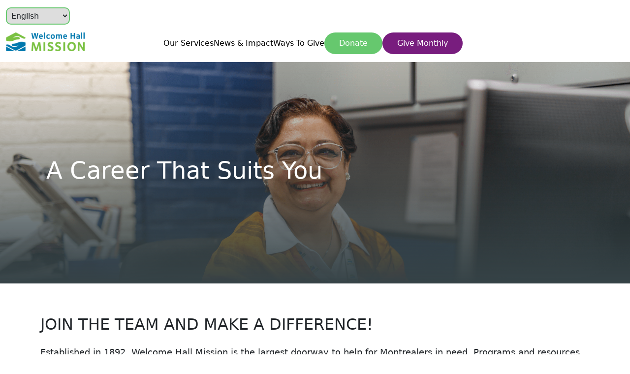

--- FILE ---
content_type: text/html; charset=UTF-8
request_url: https://welcomehallmission.com/jobs/
body_size: 9296
content:

<!DOCTYPE html>
<html>
  <head>
    <meta charset="utf-8" />
    <meta name="viewport" content="width=device-width, initial-scale=1.0" />
    <link rel="stylesheet" href="/wp-content/themes/Quartermaster/output.css" />
    <link rel="stylesheet" type="text/css" href="https://cdn.jsdelivr.net/npm/slick-carousel@1.8.1/slick/slick.css"/>
    <link href="https://cdn.jsdelivr.net/npm/bootstrap@5.0.2/dist/css/bootstrap.min.css" rel="stylesheet" integrity="sha384-EVSTQN3/azprG1Anm3QDgpJLIm9Nao0Yz1ztcQTwFspd3yD65VohhpuuCOmLASjC" crossorigin="anonymous">
     <link rel="stylesheet" href="/wp-content/themes/Quartermaster/style.css" />
     <link rel="stylesheet" href="/wp-content/themes/Quartermaster/fonts/ss-standard.css">
<link rel="stylesheet" href="/wp-content/themes/Quartermaster/fonts/ss-social-regular.css">
    <script defer src="https://cdn.jsdelivr.net/npm/@alpinejs/intersect@3.14.1/dist/cdn.min.js"></script>
    <script defer src="https://cdn.jsdelivr.net/npm/alpinejs@3.14.1/dist/cdn.min.js"></script>
    <title>A Career That Suits You - Welcome Hall Mission - Mission Bon Accueil</title>
    <meta name='robots' content='noindex, nofollow' />
	<style>img:is([sizes="auto" i], [sizes^="auto," i]) { contain-intrinsic-size: 3000px 1500px }</style>
	    <!-- Start VWO Common Smartcode -->
    <script data-cfasync="false" nowprocket data-jetpack-boost="ignore" type='text/javascript'>
        var _vwo_clicks = 10;
    </script>
    <!-- End VWO Common Smartcode -->
        <!-- Start VWO Async SmartCode -->
    <link rel="preconnect" href="https://dev.visualwebsiteoptimizer.com" />
    <script data-cfasync="false" nowprocket data-jetpack-boost="ignore" type='text/javascript' id='vwoCode'>
        /* Fix: wp-rocket (application/ld+json) */
        window._vwo_code || (function () {
            var w=window,
            d=document;
            var account_id=786580,
            version=2.2,
            settings_tolerance=2000,
            library_tolerance=2500,
            use_existing_jquery=false,
            platform='web',
            hide_element='body',
            hide_element_style='opacity:0 !important;filter:alpha(opacity=0) !important;background:none !important';
            /* DO NOT EDIT BELOW THIS LINE */
            if(f=!1,v=d.querySelector('#vwoCode'),cc={},-1<d.URL.indexOf('__vwo_disable__')||w._vwo_code)return;try{var e=JSON.parse(localStorage.getItem('_vwo_'+account_id+'_config'));cc=e&&'object'==typeof e?e:{}}catch(e){}function r(t){try{return decodeURIComponent(t)}catch(e){return t}}var s=function(){var e={combination:[],combinationChoose:[],split:[],exclude:[],uuid:null,consent:null,optOut:null},t=d.cookie||'';if(!t)return e;for(var n,i,o=/(?:^|;\s*)(?:(_vis_opt_exp_(\d+)_combi=([^;]*))|(_vis_opt_exp_(\d+)_combi_choose=([^;]*))|(_vis_opt_exp_(\d+)_split=([^:;]*))|(_vis_opt_exp_(\d+)_exclude=[^;]*)|(_vis_opt_out=([^;]*))|(_vwo_global_opt_out=[^;]*)|(_vwo_uuid=([^;]*))|(_vwo_consent=([^;]*)))/g;null!==(n=o.exec(t));)try{n[1]?e.combination.push({id:n[2],value:r(n[3])}):n[4]?e.combinationChoose.push({id:n[5],value:r(n[6])}):n[7]?e.split.push({id:n[8],value:r(n[9])}):n[10]?e.exclude.push({id:n[11]}):n[12]?e.optOut=r(n[13]):n[14]?e.optOut=!0:n[15]?e.uuid=r(n[16]):n[17]&&(i=r(n[18]),e.consent=i&&3<=i.length?i.substring(0,3):null)}catch(e){}return e}();function i(){var e=function(){if(w.VWO&&Array.isArray(w.VWO))for(var e=0;e<w.VWO.length;e++){var t=w.VWO[e];if(Array.isArray(t)&&('setVisitorId'===t[0]||'setSessionId'===t[0]))return!0}return!1}(),t='a='+account_id+'&u='+encodeURIComponent(w._vis_opt_url||d.URL)+'&vn='+version+'&ph=1'+('undefined'!=typeof platform?'&p='+platform:'')+'&st='+w.performance.now();e||((n=function(){var e,t=[],n={},i=w.VWO&&w.VWO.appliedCampaigns||{};for(e in i){var o=i[e]&&i[e].v;o&&(t.push(e+'-'+o+'-1'),n[e]=!0)}if(s&&s.combination)for(var r=0;r<s.combination.length;r++){var a=s.combination[r];n[a.id]||t.push(a.id+'-'+a.value)}return t.join('|')}())&&(t+='&c='+n),(n=function(){var e=[],t={};if(s&&s.combinationChoose)for(var n=0;n<s.combinationChoose.length;n++){var i=s.combinationChoose[n];e.push(i.id+'-'+i.value),t[i.id]=!0}if(s&&s.split)for(var o=0;o<s.split.length;o++)t[(i=s.split[o]).id]||e.push(i.id+'-'+i.value);return e.join('|')}())&&(t+='&cc='+n),(n=function(){var e={},t=[];if(w.VWO&&Array.isArray(w.VWO))for(var n=0;n<w.VWO.length;n++){var i=w.VWO[n];if(Array.isArray(i)&&'setVariation'===i[0]&&i[1]&&Array.isArray(i[1]))for(var o=0;o<i[1].length;o++){var r,a=i[1][o];a&&'object'==typeof a&&(r=a.e,a=a.v,r&&a&&(e[r]=a))}}for(r in e)t.push(r+'-'+e[r]);return t.join('|')}())&&(t+='&sv='+n)),s&&s.optOut&&(t+='&o='+s.optOut);var n=function(){var e=[],t={};if(s&&s.exclude)for(var n=0;n<s.exclude.length;n++){var i=s.exclude[n];t[i.id]||(e.push(i.id),t[i.id]=!0)}return e.join('|')}();return n&&(t+='&e='+n),s&&s.uuid&&(t+='&id='+s.uuid),s&&s.consent&&(t+='&consent='+s.consent),w.name&&-1<w.name.indexOf('_vis_preview')&&(t+='&pM=true'),w.VWO&&w.VWO.ed&&(t+='&ed='+w.VWO.ed),t}code={nonce:v&&v.nonce,use_existing_jquery:function(){return'undefined'!=typeof use_existing_jquery?use_existing_jquery:void 0},library_tolerance:function(){return'undefined'!=typeof library_tolerance?library_tolerance:void 0},settings_tolerance:function(){return cc.sT||settings_tolerance},hide_element_style:function(){return'{'+(cc.hES||hide_element_style)+'}'},hide_element:function(){return performance.getEntriesByName('first-contentful-paint')[0]?'':'string'==typeof cc.hE?cc.hE:hide_element},getVersion:function(){return version},finish:function(e){var t;f||(f=!0,(t=d.getElementById('_vis_opt_path_hides'))&&t.parentNode.removeChild(t),e&&((new Image).src='https://dev.visualwebsiteoptimizer.com/ee.gif?a='+account_id+e))},finished:function(){return f},addScript:function(e){var t=d.createElement('script');t.type='text/javascript',e.src?t.src=e.src:t.text=e.text,v&&t.setAttribute('nonce',v.nonce),d.getElementsByTagName('head')[0].appendChild(t)},load:function(e,t){t=t||{};var n=new XMLHttpRequest;n.open('GET',e,!0),n.withCredentials=!t.dSC,n.responseType=t.responseType||'text',n.onload=function(){if(t.onloadCb)return t.onloadCb(n,e);200===n.status?_vwo_code.addScript({text:n.responseText}):_vwo_code.finish('&e=loading_failure:'+e)},n.onerror=function(){if(t.onerrorCb)return t.onerrorCb(e);_vwo_code.finish('&e=loading_failure:'+e)},n.send()},init:function(){var e,t=this.settings_tolerance();w._vwo_settings_timer=setTimeout(function(){_vwo_code.finish()},t),'body'!==this.hide_element()?(n=d.createElement('style'),e=(t=this.hide_element())?t+this.hide_element_style():'',t=d.getElementsByTagName('head')[0],n.setAttribute('id','_vis_opt_path_hides'),v&&n.setAttribute('nonce',v.nonce),n.setAttribute('type','text/css'),n.styleSheet?n.styleSheet.cssText=e:n.appendChild(d.createTextNode(e)),t.appendChild(n)):(n=d.getElementsByTagName('head')[0],(e=d.createElement('div')).style.cssText='z-index: 2147483647 !important;position: fixed !important;left: 0 !important;top: 0 !important;width: 100% !important;height: 100% !important;background: white !important;',e.setAttribute('id','_vis_opt_path_hides'),e.classList.add('_vis_hide_layer'),n.parentNode.insertBefore(e,n.nextSibling));var n='https://dev.visualwebsiteoptimizer.com/j.php?'+i();-1!==w.location.search.indexOf('_vwo_xhr')?this.addScript({src:n}):this.load(n+'&x=true',{l:1})}};w._vwo_code=code;code.init();})();
    </script>
    <!-- End VWO Async SmartCode -->
    <link rel="alternate" href="https://welcomehallmission.com/jobs/" hreflang="en" />
<link rel="alternate" href="https://missionbonaccueil.com/emplois/" hreflang="fr" />

	<!-- This site is optimized with the Yoast SEO plugin v26.6 - https://yoast.com/wordpress/plugins/seo/ -->
	<meta property="og:locale" content="en_US" />
	<meta property="og:locale:alternate" content="fr_FR" />
	<meta property="og:type" content="article" />
	<meta property="og:title" content="A Career That Suits You - Welcome Hall Mission - Mission Bon Accueil" />
	<meta property="og:url" content="https://welcomehallmission.com/jobs/" />
	<meta property="og:site_name" content="Welcome Hall Mission - Mission Bon Accueil" />
	<meta property="article:modified_time" content="2024-04-02T19:41:47+00:00" />
	<meta property="og:image" content="https://welcomehallmission.com/wp-content/uploads/2022/05/Screen-Shot-2022-05-31-at-4.30.22-PM.png" />
	<meta property="og:image:width" content="2278" />
	<meta property="og:image:height" content="1006" />
	<meta property="og:image:type" content="image/png" />
	<meta name="twitter:card" content="summary_large_image" />
	<meta name="twitter:label1" content="Est. reading time" />
	<meta name="twitter:data1" content="1 minute" />
	<script type="application/ld+json" class="yoast-schema-graph">{"@context":"https://schema.org","@graph":[{"@type":"WebPage","@id":"https://welcomehallmission.com/jobs/","url":"https://welcomehallmission.com/jobs/","name":"A Career That Suits You - Welcome Hall Mission - Mission Bon Accueil","isPartOf":{"@id":"https://welcomehallmission.com/#website"},"primaryImageOfPage":{"@id":"https://welcomehallmission.com/jobs/#primaryimage"},"image":{"@id":"https://welcomehallmission.com/jobs/#primaryimage"},"thumbnailUrl":"https://welcomehallmission.com/wp-content/uploads/2022/05/Screen-Shot-2022-05-31-at-4.30.22-PM.png","datePublished":"2022-04-26T16:15:05+00:00","dateModified":"2024-04-02T19:41:47+00:00","breadcrumb":{"@id":"https://welcomehallmission.com/jobs/#breadcrumb"},"inLanguage":"en-CA","potentialAction":[{"@type":"ReadAction","target":["https://welcomehallmission.com/jobs/"]}]},{"@type":"ImageObject","inLanguage":"en-CA","@id":"https://welcomehallmission.com/jobs/#primaryimage","url":"https://welcomehallmission.com/wp-content/uploads/2022/05/Screen-Shot-2022-05-31-at-4.30.22-PM.png","contentUrl":"https://welcomehallmission.com/wp-content/uploads/2022/05/Screen-Shot-2022-05-31-at-4.30.22-PM.png","width":2278,"height":1006},{"@type":"BreadcrumbList","@id":"https://welcomehallmission.com/jobs/#breadcrumb","itemListElement":[{"@type":"ListItem","position":1,"name":"Home","item":"https://welcomehallmission.com/"},{"@type":"ListItem","position":2,"name":"A Career That Suits You"}]},{"@type":"WebSite","@id":"https://welcomehallmission.com/#website","url":"https://welcomehallmission.com/","name":"Welcome Hall Mission - Mission Bon Accueil","description":"Established in 1892, Welcome Hall Mission has become the largest doorway to help for Montrealers in need.","potentialAction":[{"@type":"SearchAction","target":{"@type":"EntryPoint","urlTemplate":"https://welcomehallmission.com/?s={search_term_string}"},"query-input":{"@type":"PropertyValueSpecification","valueRequired":true,"valueName":"search_term_string"}}],"inLanguage":"en-CA"}]}</script>
	<!-- / Yoast SEO plugin. -->


<link rel='dns-prefetch' href='//ajax.googleapis.com' />
<link rel='dns-prefetch' href='//cdnjs.cloudflare.com' />
<link rel='dns-prefetch' href='//stackpath.bootstrapcdn.com' />
<link rel='dns-prefetch' href='//unpkg.com' />
<link rel='dns-prefetch' href='//use.typekit.net' />
<script type="text/javascript">
/* <![CDATA[ */
window._wpemojiSettings = {"baseUrl":"https:\/\/s.w.org\/images\/core\/emoji\/16.0.1\/72x72\/","ext":".png","svgUrl":"https:\/\/s.w.org\/images\/core\/emoji\/16.0.1\/svg\/","svgExt":".svg","source":{"concatemoji":"https:\/\/welcomehallmission.com\/wp-includes\/js\/wp-emoji-release.min.js?ver=6.8.3"}};
/*! This file is auto-generated */
!function(s,n){var o,i,e;function c(e){try{var t={supportTests:e,timestamp:(new Date).valueOf()};sessionStorage.setItem(o,JSON.stringify(t))}catch(e){}}function p(e,t,n){e.clearRect(0,0,e.canvas.width,e.canvas.height),e.fillText(t,0,0);var t=new Uint32Array(e.getImageData(0,0,e.canvas.width,e.canvas.height).data),a=(e.clearRect(0,0,e.canvas.width,e.canvas.height),e.fillText(n,0,0),new Uint32Array(e.getImageData(0,0,e.canvas.width,e.canvas.height).data));return t.every(function(e,t){return e===a[t]})}function u(e,t){e.clearRect(0,0,e.canvas.width,e.canvas.height),e.fillText(t,0,0);for(var n=e.getImageData(16,16,1,1),a=0;a<n.data.length;a++)if(0!==n.data[a])return!1;return!0}function f(e,t,n,a){switch(t){case"flag":return n(e,"\ud83c\udff3\ufe0f\u200d\u26a7\ufe0f","\ud83c\udff3\ufe0f\u200b\u26a7\ufe0f")?!1:!n(e,"\ud83c\udde8\ud83c\uddf6","\ud83c\udde8\u200b\ud83c\uddf6")&&!n(e,"\ud83c\udff4\udb40\udc67\udb40\udc62\udb40\udc65\udb40\udc6e\udb40\udc67\udb40\udc7f","\ud83c\udff4\u200b\udb40\udc67\u200b\udb40\udc62\u200b\udb40\udc65\u200b\udb40\udc6e\u200b\udb40\udc67\u200b\udb40\udc7f");case"emoji":return!a(e,"\ud83e\udedf")}return!1}function g(e,t,n,a){var r="undefined"!=typeof WorkerGlobalScope&&self instanceof WorkerGlobalScope?new OffscreenCanvas(300,150):s.createElement("canvas"),o=r.getContext("2d",{willReadFrequently:!0}),i=(o.textBaseline="top",o.font="600 32px Arial",{});return e.forEach(function(e){i[e]=t(o,e,n,a)}),i}function t(e){var t=s.createElement("script");t.src=e,t.defer=!0,s.head.appendChild(t)}"undefined"!=typeof Promise&&(o="wpEmojiSettingsSupports",i=["flag","emoji"],n.supports={everything:!0,everythingExceptFlag:!0},e=new Promise(function(e){s.addEventListener("DOMContentLoaded",e,{once:!0})}),new Promise(function(t){var n=function(){try{var e=JSON.parse(sessionStorage.getItem(o));if("object"==typeof e&&"number"==typeof e.timestamp&&(new Date).valueOf()<e.timestamp+604800&&"object"==typeof e.supportTests)return e.supportTests}catch(e){}return null}();if(!n){if("undefined"!=typeof Worker&&"undefined"!=typeof OffscreenCanvas&&"undefined"!=typeof URL&&URL.createObjectURL&&"undefined"!=typeof Blob)try{var e="postMessage("+g.toString()+"("+[JSON.stringify(i),f.toString(),p.toString(),u.toString()].join(",")+"));",a=new Blob([e],{type:"text/javascript"}),r=new Worker(URL.createObjectURL(a),{name:"wpTestEmojiSupports"});return void(r.onmessage=function(e){c(n=e.data),r.terminate(),t(n)})}catch(e){}c(n=g(i,f,p,u))}t(n)}).then(function(e){for(var t in e)n.supports[t]=e[t],n.supports.everything=n.supports.everything&&n.supports[t],"flag"!==t&&(n.supports.everythingExceptFlag=n.supports.everythingExceptFlag&&n.supports[t]);n.supports.everythingExceptFlag=n.supports.everythingExceptFlag&&!n.supports.flag,n.DOMReady=!1,n.readyCallback=function(){n.DOMReady=!0}}).then(function(){return e}).then(function(){var e;n.supports.everything||(n.readyCallback(),(e=n.source||{}).concatemoji?t(e.concatemoji):e.wpemoji&&e.twemoji&&(t(e.twemoji),t(e.wpemoji)))}))}((window,document),window._wpemojiSettings);
/* ]]> */
</script>
<script type="text/javascript" src="https://welcomehallmission.com/wp-includes/js/jquery/jquery.min.js?ver=3.7.1" id="jquery-core-js"></script>
<script type="text/javascript" src="https://welcomehallmission.com/wp-includes/js/jquery/jquery-migrate.min.js?ver=3.4.1" id="jquery-migrate-js"></script>
<script type="text/javascript" src="https://ajax.googleapis.com/ajax/libs/jquery/1.11.2/jquery.min.js?ver=6.8.3" id="jquery_js-js"></script>
<script type="text/javascript" src="https://cdnjs.cloudflare.com/ajax/libs/popper.js/1.14.3/umd/popper.min.js?ver=6.8.3" id="popper_js-js"></script>
<script type="text/javascript" src="https://stackpath.bootstrapcdn.com/bootstrap/4.1.1/js/bootstrap.min.js?ver=6.8.3" id="bootstrap_js-js"></script>
<script type="text/javascript" src="https://welcomehallmission.com/wp-content/themes/ShiftAgency/js/general.js?ver=1.21" id="general-js"></script>
<script type="text/javascript" src="https://welcomehallmission.com/wp-content/themes/ShiftAgency/js/main.js?ver=2.0.0" id="main-js"></script>
<script type="text/javascript" src="https://welcomehallmission.com/wp-content/themes/ShiftAgency/js/shrink-nav.js?ver=6.8.3" id="shrink-nav-js"></script>
<script type="text/javascript" src="https://unpkg.com/flickity@2/dist/flickity.pkgd.min.js?ver=6.8.3" id="flickity_js-js"></script>
<link rel="https://api.w.org/" href="https://welcomehallmission.com/wp-json/" /><link rel="alternate" title="JSON" type="application/json" href="https://welcomehallmission.com/wp-json/wp/v2/pages/11100" /><link rel="EditURI" type="application/rsd+xml" title="RSD" href="https://welcomehallmission.com/xmlrpc.php?rsd" />
<link rel='shortlink' href='https://welcomehallmission.com/?p=11100' />
<link rel="alternate" title="oEmbed (JSON)" type="application/json+oembed" href="https://welcomehallmission.com/wp-json/oembed/1.0/embed?url=https%3A%2F%2Fwelcomehallmission.com%2Fjobs%2F&#038;lang=en" />
<link rel="alternate" title="oEmbed (XML)" type="text/xml+oembed" href="https://welcomehallmission.com/wp-json/oembed/1.0/embed?url=https%3A%2F%2Fwelcomehallmission.com%2Fjobs%2F&#038;format=xml&#038;lang=en" />
<!-- Google Tag Manager -02 GX -->
<script>(function(w,d,s,l,i){w[l]=w[l]||[];w[l].push({'gtm.start':
new Date().getTime(),event:'gtm.js'});var f=d.getElementsByTagName(s)[0],
j=d.createElement(s),dl=l!='dataLayer'?'&l='+l:'';j.async=true;j.src=
'https://www.googletagmanager.com/gtm.js?id='+i+dl;f.parentNode.insertBefore(j,f);
})(window,document,'script','dataLayer','GTM-T6BMGH4M');</script>
<!-- End Google Tag Manager -->

<!-- Privacy-friendly analytics by Plausible -->
<script async src="https://plausible.io/js/pa-GDzh42THm8avbMu1lzbAe.js"></script>
<script>
  window.plausible=window.plausible||function(){(plausible.q=plausible.q||[]).push(arguments)},plausible.init=plausible.init||function(i){plausible.o=i||{}};
  plausible.init()
</script>
			<!-- Fundraise Up: world-class checkout experience for serious online fundraising -->
			<script>(function(w,d,s,n,a){if(!w[n]){var l='call,catch,on,once,set,then,track'
			.split(','),i,o=function(n){return'function'==typeof n?o.l.push([arguments])&&o
			:function(){return o.l.push([n,arguments])&&o}},t=d.getElementsByTagName(s)[0],
			j=d.createElement(s);j.async=!0;j.src='https://cdn.fundraiseup.com/widget/'+a;
			t.parentNode.insertBefore(j,t);o.s=Date.now();o.v=4;o.h=w.location.href;o.l=[];
			for(i=0;i<7;i++)o[l[i]]=o(l[i]);w[n]=o}
			})(window,document,'script','FundraiseUp','AMBUWGZV');</script>
			<!-- End Fundraise Up -->
	    <script>
		window.onload = function() {
			/***** Revenue tracking ****/
			FundraiseUp.on('donationComplete', function(details) {
				var vwo_amount = details.donation.amount || 0;
				var element_id = details.element.id;
				
			// Do not change anything in the following two lines
			window.VWO = window.VWO || [];
			VWO.event = VWO.event || function () {VWO.push(["event"].concat([].slice.call(arguments)))};

			// Replace the property values with your actual values
			VWO.event("completeFRUDonation", {
				"amount": vwo_amount,
				"elementID": element_id,
			});

				window.VWO = window.VWO || [];
				window.VWO.push(['track.revenueConversion', vwo_amount]);
			});
			
			
		}
    </script>
    <script>
  !function(f,e,a,t,h,r){if(!f[h]){r=f[h]=function(){r.invoke?
  r.invoke.apply(r,arguments):r.queue.push(arguments)},
  r.queue=[],r.loaded=1*new Date,r.version="1.0.0",
  f.FeathrBoomerang=r;var g=e.createElement(a),
  h=e.getElementsByTagName("head")[0]||e.getElementsByTagName("script")[0].parentNode;
  g.async=!0,g.src=t,h.appendChild(g)}
  }(window,document,"script","https://cdn.feathr.co/js/boomerang.min.js","feathr");

  feathr("fly", "6680097d182d4e7b419ab7b5");
  feathr("sprinkle", "page_view");
</script>		<!-- Google tag (gtag.js) - FR -->
	<script async src="https://www.googletagmanager.com/gtag/js?id=G-LBJ0MMK79G"></script>
	<script>
	  window.dataLayer = window.dataLayer || [];
	  function gtag(){dataLayer.push(arguments);}
	  gtag('js', new Date());
	  gtag('config', 'G-LBJ0MMK79G');
	</script>
	<!-- End of Google tag (gtag.js) - FR -->
<style class='wp-fonts-local' type='text/css'>
@font-face{font-family:garden-grown-caps;font-style:normal;font-weight:400;font-display:fallback;src:url('https://welcomehallmission.com/wp-content/uploads/useanyfont/7456Garden-Grown-Caps.woff2') format('woff2');}
</style>
<link rel="icon" href="https://welcomehallmission.com/wp-content/uploads/2018/03/mba_favicon.png" sizes="32x32" />
<link rel="icon" href="https://welcomehallmission.com/wp-content/uploads/2018/03/mba_favicon.png" sizes="192x192" />
<link rel="apple-touch-icon" href="https://welcomehallmission.com/wp-content/uploads/2018/03/mba_favicon.png" />
<meta name="msapplication-TileImage" content="https://welcomehallmission.com/wp-content/uploads/2018/03/mba_favicon.png" />
		<style type="text/css" id="wp-custom-css">
			/* Appearance → Customize → Additional CSS */
.multi-box-item.empty-box:hover {
  background: none !important;
  box-shadow: none !important;
  cursor: default !important;
}
body.page-template-template-enews {
  padding-top: 0 !important;
}



		</style>
		
  </head>
  <body class="wp-singular page-template page-template-template-all-jobs page-template-template-all-jobs-php page page-id-11100 wp-theme-ShiftAgency wp-child-theme-Quartermaster page-jobs">
      <style>
div#google_translate_element {}

div#google_translate_element .goog-te-gadget > :not(div) {
    display: none;
    font-size: 0;
}

div#google_translate_element .goog-te-gadget {
    font-size: 0;
}

body {
    top: 0 !important;
}

body > .skiptranslate {
    display: none;
}
      </style>
      
    <!-- Header - Start -->
    <header class="cust-header">
      <div class="container-fluid">
          <div class="cust-lang-main">
              <div class="language-wrap mb-3">
    			  <select name="lang_choice_1" id="lang_choice_1" class="pll-switcher-select">
	<option value="https://welcomehallmission.com/jobs/" lang="en-CA" selected='selected' data-lang="{&quot;id&quot;:0,&quot;name&quot;:&quot;English&quot;,&quot;slug&quot;:&quot;en&quot;,&quot;dir&quot;:0}">English</option>
	<option value="https://missionbonaccueil.com/emplois/" lang="fr-FR" data-lang="{&quot;id&quot;:0,&quot;name&quot;:&quot;Fran\u00e7ais&quot;,&quot;slug&quot;:&quot;fr&quot;,&quot;dir&quot;:0}">Français</option>

</select>
<script type="text/javascript">
					document.getElementById( "lang_choice_1" ).addEventListener( "change", function ( event ) { location.href = event.currentTarget.value; } )
				</script>    			  <!--<div id="google_translate_element"></div>-->

    		  </div>
    			            </div>
          <div class="row align-items-center d-none d-lg-flex">
              <div class="col-lg-3">
                  <div class="cust-logo">
                      <a href="/"><img src="https://welcomehallmission.com/wp-content/themes/Quartermaster/img/logo-rgb-mba-hor.png" alt="Welcome Hall Mission" /></a>

                  </div>
              </div>
              <div class="col-lg-9">
                  <div class="cust-head-nav-main">
                                                    <div class="cust-head-nav">
                                <ul>
                                    <li><a href="https://welcomehallmission.com/services/">Our Services</a></li>
                                    <li><a href="https://welcomehallmission.com/news-and-impact/">News &amp; Impact</a></li>
                                    <li><a href="https://welcomehallmission.com/ways-to-give/">Ways To Give</a></li>
                                </ul>
                            </div>
                            <div class="cust-head-btn">
                                <a href="#XNJRCWDH" class="green-btn" data-fundraiseup-trigger data-campaign="XNJRCWDH" data-frequency="once">Donate</a>
                            </div>
                            <div class="cust-head-btn">
                                <a href="#XHMXPREX" class="purple-btn" data-fundraiseup-trigger data-campaign="XHMXPREX" data-frequency="monthly">Give Monthly</a>
                            </div>
                        
                  </div>
              </div>
          </div>
          <div class="flex justify-between flex-wrap d-lg-none items-center" x-data="{ navOpen: false }">
              <a href="/"><img src="https://welcomehallmission.com/wp-content/themes/Quartermaster/img/logo-rgb-mba-hor.png" alt="Welcome Hall Mission" class="w-[147px] h-[40px]" /></a>
              <a href="#XNJRCWDH" class="green-btn" data-fundraiseup-trigger data-campaign="XNJRCWDH" data-frequency="once">Donate</a>
              <!--<a href="#XHMXPREX" class="purple-btn mt-2" data-fundraiseup-trigger data-campaign="XHMXPREX" data-frequency="monthly">Give Monthly</a>-->
              <img src="/wp-content/themes/Quartermaster/img/icon-mobile-menu-button.png" class="w-[34px] h-[16px]" @click="navOpen = ! navOpen" />
              <div class="flex flex-col w-full items-center" x-show="navOpen" x-transition>
                                            
                        <a href="/services/" class="md-body text-black font-bold hover:underline mt-4 mb-2">Our Services</a>
                        <a href="/news-and-impact/" class="md-body text-black font-bold hover:underline mt-2 mb-2">News &amp; Impact</a>
                        <a href="/ways-to-give/" class="md-body text-black font-bold hover:underline mt-2 mb-4">Ways To Give</a>
                        <!--<a href="#XNJRCWDH" class="green-btn" data-fundraiseup-trigger data-campaign="XNJRCWDH" data-frequency="once">Donate</a>-->
                        <a href="#XHMXPREX" class="purple-btn mt-2" data-fundraiseup-trigger data-campaign="XHMXPREX" data-frequency="monthly">Give Monthly</a>
                        
                                  </div>
            </div>
      </div>
      
    </header>
<script type="text/javascript">
  function googleTranslateElementInit() {
    new google.translate.TranslateElement(
      {
        pageLanguage: 'en',
        includedLanguages: 'en,fr' // only English and French
        // layout: google.translate.TranslateElement.InlineLayout.SIMPLE
      }, 
      'google_translate_element'
    );
  }
</script>

<script type="text/javascript" src="//translate.google.com/translate_a/element.js?cb=googleTranslateElementInit"></script>

    <!-- Header - End -->

    <!-- Main - Start -->
    <main><script
  src="https://code.jquery.com/jquery-3.6.0.min.js"
  integrity="sha256-/xUj+3OJU5yExlq6GSYGSHk7tPXikynS7ogEvDej/m4="
  crossorigin="anonymous"></script>
<script src="https://ajax.googleapis.com/ajax/libs/cesiumjs/1.78/Build/Cesium/Cesium.js"></script>
<link href="/wp-content/themes/ShiftAgency/css/all-jobs.css?v=1768415980" rel="stylesheet">
 <style>
    .cust-inner-banner {
        background: linear-gradient(to top, #364347, transparent 100%), url("https://welcomehallmission.com/wp-content/uploads/2022/05/Screen-Shot-2022-05-31-at-4.30.22-PM.png");
        background-repeat: no-repeat;
        background-position: top center;
        background-size: cover;
        height: 500px;
        display: flex;
        align-items: center;
    }

    .page-title {
        color: #FFF;
        font-size: 48px;
    }

    /*@media (max-width: 768px) {*/
    /*    .banner-image {*/
    /*        height: 300px;*/
    /*    }*/

    /*    .page-title-container {*/
    /*        height: 300px;*/
    /*        padding-bottom: 10px;*/
    /*    }*/

    /*    .page-title-container h1 {*/
    /*        font-size: 36px;*/
    /*    }*/
    /*}*/

</style>

<div class='page-header cust-inner-banner'>
    <div class='container-fluid banner-image'>
        <div class='page-title-container row align-items-end'>
            <div class='col'>
                <div class='container'>
                    <h1 class='page-title'>A Career That Suits You</h1>
                </div>
            </div>
        </div>
    </div>
</div>

<!-- HEADING SECTION -->

  <div class="all-jobs-intro">
	  <div class="container">
		<div class="row justify-content-center">
		   <div class="col-12">
			  <h2 class="mb-4"> JOIN THE TEAM AND MAKE A DIFFERENCE! </h2>	   
			  <p>
				<p>Established in 1892, Welcome Hall Mission is the largest doorway to help for Montrealers in need. Programs and resources are available to support people experiencing homelessness, families living in precarity, young and single mothers, at-risk youth and the elderly. By preparing and serving over 7000 meals per week and providing free, healthy and nutritious groceries from the two Marché Bon Accueil locations to over 8000 households per month, Welcome Hall Mission manages the largest direct-to-public food security program in the province.</p>
<p>Working at Welcome Hall Mission means helping to restore hope to those who have lost it.</p>
			   </p>
			</div>
		  </div>  		
		</div>
	</div> <!-- heading section-->
 <!-- end heading section ACF  -->

<div class="search-options-section">
	<div class="container">
		<div class="row justify-content-between">
			<div class="col-12">
				<form id="job-search-options">
					<fieldset>
						<legend>Category</legend>
							<div>
								

--- FILE ---
content_type: text/css
request_url: https://welcomehallmission.com/wp-content/themes/Quartermaster/output.css
body_size: 7413
content:
*, ::before, ::after {
  --tw-border-spacing-x: 0;
  --tw-border-spacing-y: 0;
  --tw-translate-x: 0;
  --tw-translate-y: 0;
  --tw-rotate: 0;
  --tw-skew-x: 0;
  --tw-skew-y: 0;
  --tw-scale-x: 1;
  --tw-scale-y: 1;
  --tw-pan-x:  ;
  --tw-pan-y:  ;
  --tw-pinch-zoom:  ;
  --tw-scroll-snap-strictness: proximity;
  --tw-gradient-from-position:  ;
  --tw-gradient-via-position:  ;
  --tw-gradient-to-position:  ;
  --tw-ordinal:  ;
  --tw-slashed-zero:  ;
  --tw-numeric-figure:  ;
  --tw-numeric-spacing:  ;
  --tw-numeric-fraction:  ;
  --tw-ring-inset:  ;
  --tw-ring-offset-width: 0px;
  --tw-ring-offset-color: var(--default);
  --tw-ring-color: rgb(147 197 253 / 0.5);
  --tw-ring-offset-shadow: 0 0 #0000;
  --tw-ring-shadow: 0 0 #0000;
  --tw-shadow: 0 0 #0000;
  --tw-shadow-colored: 0 0 #0000;
  --tw-blur:  ;
  --tw-brightness:  ;
  --tw-contrast:  ;
  --tw-grayscale:  ;
  --tw-hue-rotate:  ;
  --tw-invert:  ;
  --tw-saturate:  ;
  --tw-sepia:  ;
  --tw-drop-shadow:  ;
  --tw-backdrop-blur:  ;
  --tw-backdrop-brightness:  ;
  --tw-backdrop-contrast:  ;
  --tw-backdrop-grayscale:  ;
  --tw-backdrop-hue-rotate:  ;
  --tw-backdrop-invert:  ;
  --tw-backdrop-opacity:  ;
  --tw-backdrop-saturate:  ;
  --tw-backdrop-sepia:  ;
  --tw-contain-size:  ;
  --tw-contain-layout:  ;
  --tw-contain-paint:  ;
  --tw-contain-style:  ;
}

::backdrop {
  --tw-border-spacing-x: 0;
  --tw-border-spacing-y: 0;
  --tw-translate-x: 0;
  --tw-translate-y: 0;
  --tw-rotate: 0;
  --tw-skew-x: 0;
  --tw-skew-y: 0;
  --tw-scale-x: 1;
  --tw-scale-y: 1;
  --tw-pan-x:  ;
  --tw-pan-y:  ;
  --tw-pinch-zoom:  ;
  --tw-scroll-snap-strictness: proximity;
  --tw-gradient-from-position:  ;
  --tw-gradient-via-position:  ;
  --tw-gradient-to-position:  ;
  --tw-ordinal:  ;
  --tw-slashed-zero:  ;
  --tw-numeric-figure:  ;
  --tw-numeric-spacing:  ;
  --tw-numeric-fraction:  ;
  --tw-ring-inset:  ;
  --tw-ring-offset-width: 0px;
  --tw-ring-offset-color: var(--default);
  --tw-ring-color: rgb(147 197 253 / 0.5);
  --tw-ring-offset-shadow: 0 0 #0000;
  --tw-ring-shadow: 0 0 #0000;
  --tw-shadow: 0 0 #0000;
  --tw-shadow-colored: 0 0 #0000;
  --tw-blur:  ;
  --tw-brightness:  ;
  --tw-contrast:  ;
  --tw-grayscale:  ;
  --tw-hue-rotate:  ;
  --tw-invert:  ;
  --tw-saturate:  ;
  --tw-sepia:  ;
  --tw-drop-shadow:  ;
  --tw-backdrop-blur:  ;
  --tw-backdrop-brightness:  ;
  --tw-backdrop-contrast:  ;
  --tw-backdrop-grayscale:  ;
  --tw-backdrop-hue-rotate:  ;
  --tw-backdrop-invert:  ;
  --tw-backdrop-opacity:  ;
  --tw-backdrop-saturate:  ;
  --tw-backdrop-sepia:  ;
  --tw-contain-size:  ;
  --tw-contain-layout:  ;
  --tw-contain-paint:  ;
  --tw-contain-style:  ;
}

/*
! tailwindcss v3.4.14 | MIT License | https://tailwindcss.com
*/

/*
1. Prevent padding and border from affecting element width. (https://github.com/mozdevs/cssremedy/issues/4)
2. Allow adding a border to an element by just adding a border-width. (https://github.com/tailwindcss/tailwindcss/pull/116)
*/

*,
::before,
::after {
  box-sizing: border-box;
  /* 1 */
  border-width: 0;
  /* 2 */
  border-style: solid;
  /* 2 */
  border-color: #e5e7eb;
  /* 2 */
}

::before,
::after {
  --tw-content: '';
}

/*
1. Use a consistent sensible line-height in all browsers.
2. Prevent adjustments of font size after orientation changes in iOS.
3. Use a more readable tab size.
4. Use the user's configured `sans` font-family by default.
5. Use the user's configured `sans` font-feature-settings by default.
6. Use the user's configured `sans` font-variation-settings by default.
7. Disable tap highlights on iOS
*/

html,
:host {
  line-height: 1.5;
  /* 1 */
  -webkit-text-size-adjust: 100%;
  /* 2 */
  -moz-tab-size: 4;
  /* 3 */
  -o-tab-size: 4;
     tab-size: 4;
  /* 3 */
  font-family: ui-sans-serif, system-ui, sans-serif, "Apple Color Emoji", "Segoe UI Emoji", "Segoe UI Symbol", "Noto Color Emoji";
  /* 4 */
  font-feature-settings: normal;
  /* 5 */
  font-variation-settings: normal;
  /* 6 */
  -webkit-tap-highlight-color: transparent;
  /* 7 */
}

/*
1. Remove the margin in all browsers.
2. Inherit line-height from `html` so users can set them as a class directly on the `html` element.
*/

body {
  margin: 0;
  /* 1 */
  line-height: inherit;
  /* 2 */
}

/*
1. Add the correct height in Firefox.
2. Correct the inheritance of border color in Firefox. (https://bugzilla.mozilla.org/show_bug.cgi?id=190655)
3. Ensure horizontal rules are visible by default.
*/

hr {
  height: 0;
  /* 1 */
  color: inherit;
  /* 2 */
  border-top-width: 1px;
  /* 3 */
}

/*
Add the correct text decoration in Chrome, Edge, and Safari.
*/

abbr:where([title]) {
  -webkit-text-decoration: underline dotted;
          text-decoration: underline dotted;
}

/*
Remove the default font size and weight for headings.
*/

h1,
h2,
h3,
h4,
h5,
h6 {
  font-size: inherit;
  font-weight: inherit;
}

/*
Reset links to optimize for opt-in styling instead of opt-out.
*/

a {
  color: inherit;
  text-decoration: inherit;
}

/*
Add the correct font weight in Edge and Safari.
*/

b,
strong {
  font-weight: bolder;
}

/*
1. Use the user's configured `mono` font-family by default.
2. Use the user's configured `mono` font-feature-settings by default.
3. Use the user's configured `mono` font-variation-settings by default.
4. Correct the odd `em` font sizing in all browsers.
*/

code,
kbd,
samp,
pre {
  font-family: ui-monospace, SFMono-Regular, Menlo, Monaco, Consolas, "Liberation Mono", "Courier New", monospace;
  /* 1 */
  font-feature-settings: normal;
  /* 2 */
  font-variation-settings: normal;
  /* 3 */
  font-size: 1em;
  /* 4 */
}

/*
Add the correct font size in all browsers.
*/

small {
  font-size: 80%;
}

/*
Prevent `sub` and `sup` elements from affecting the line height in all browsers.
*/

sub,
sup {
  font-size: 75%;
  line-height: 0;
  position: relative;
  vertical-align: baseline;
}

sub {
  bottom: -0.25em;
}

sup {
  top: -0.5em;
}

/*
1. Remove text indentation from table contents in Chrome and Safari. (https://bugs.chromium.org/p/chromium/issues/detail?id=999088, https://bugs.webkit.org/show_bug.cgi?id=201297)
2. Correct table border color inheritance in all Chrome and Safari. (https://bugs.chromium.org/p/chromium/issues/detail?id=935729, https://bugs.webkit.org/show_bug.cgi?id=195016)
3. Remove gaps between table borders by default.
*/

table {
  text-indent: 0;
  /* 1 */
  border-color: inherit;
  /* 2 */
  border-collapse: collapse;
  /* 3 */
}

/*
1. Change the font styles in all browsers.
2. Remove the margin in Firefox and Safari.
3. Remove default padding in all browsers.
*/

button,
input,
optgroup,
select,
textarea {
  font-family: inherit;
  /* 1 */
  font-feature-settings: inherit;
  /* 1 */
  font-variation-settings: inherit;
  /* 1 */
  font-size: 100%;
  /* 1 */
  font-weight: inherit;
  /* 1 */
  line-height: inherit;
  /* 1 */
  letter-spacing: inherit;
  /* 1 */
  color: inherit;
  /* 1 */
  margin: 0;
  /* 2 */
  padding: 0;
  /* 3 */
}

/*
Remove the inheritance of text transform in Edge and Firefox.
*/

button,
select {
  text-transform: none;
}

/*
1. Correct the inability to style clickable types in iOS and Safari.
2. Remove default button styles.
*/

button,
input:where([type='button']),
input:where([type='reset']),
input:where([type='submit']) {
  -webkit-appearance: button;
  /* 1 */
  background-color: transparent;
  /* 2 */
  background-image: none;
  /* 2 */
}

/*
Use the modern Firefox focus style for all focusable elements.
*/

:-moz-focusring {
  outline: auto;
}

/*
Remove the additional `:invalid` styles in Firefox. (https://github.com/mozilla/gecko-dev/blob/2f9eacd9d3d995c937b4251a5557d95d494c9be1/layout/style/res/forms.css#L728-L737)
*/

:-moz-ui-invalid {
  box-shadow: none;
}

/*
Add the correct vertical alignment in Chrome and Firefox.
*/

progress {
  vertical-align: baseline;
}

/*
Correct the cursor style of increment and decrement buttons in Safari.
*/

::-webkit-inner-spin-button,
::-webkit-outer-spin-button {
  height: auto;
}

/*
1. Correct the odd appearance in Chrome and Safari.
2. Correct the outline style in Safari.
*/

[type='search'] {
  -webkit-appearance: textfield;
  /* 1 */
  outline-offset: -2px;
  /* 2 */
}

/*
Remove the inner padding in Chrome and Safari on macOS.
*/

::-webkit-search-decoration {
  -webkit-appearance: none;
}

/*
1. Correct the inability to style clickable types in iOS and Safari.
2. Change font properties to `inherit` in Safari.
*/

::-webkit-file-upload-button {
  -webkit-appearance: button;
  /* 1 */
  font: inherit;
  /* 2 */
}

/*
Add the correct display in Chrome and Safari.
*/

summary {
  display: list-item;
}

/*
Removes the default spacing and border for appropriate elements.
*/

blockquote,
dl,
dd,
h1,
h2,
h3,
h4,
h5,
h6,
hr,
figure,
p,
pre {
  margin: 0;
}

fieldset {
  margin: 0;
  padding: 0;
}

legend {
  padding: 0;
}

ol,
ul,
menu {
  list-style: none;
  margin: 0;
  padding: 0;
}

/*
Reset default styling for dialogs.
*/

dialog {
  padding: 0;
}

/*
Prevent resizing textareas horizontally by default.
*/

textarea {
  resize: vertical;
}

/*
1. Reset the default placeholder opacity in Firefox. (https://github.com/tailwindlabs/tailwindcss/issues/3300)
2. Set the default placeholder color to the user's configured gray 400 color.
*/

input::-moz-placeholder, textarea::-moz-placeholder {
  opacity: 1;
  /* 1 */
  color: #9ca3af;
  /* 2 */
}

input::placeholder,
textarea::placeholder {
  opacity: 1;
  /* 1 */
  color: #9ca3af;
  /* 2 */
}

/*
Set the default cursor for buttons.
*/

button,
[role="button"] {
  cursor: pointer;
}

/*
Make sure disabled buttons don't get the pointer cursor.
*/

:disabled {
  cursor: default;
}

/*
1. Make replaced elements `display: block` by default. (https://github.com/mozdevs/cssremedy/issues/14)
2. Add `vertical-align: middle` to align replaced elements more sensibly by default. (https://github.com/jensimmons/cssremedy/issues/14#issuecomment-634934210)
   This can trigger a poorly considered lint error in some tools but is included by design.
*/

img,
svg,
video,
canvas,
audio,
iframe,
embed,
object {
  display: block;
  /* 1 */
  vertical-align: middle;
  /* 2 */
}

/*
Constrain images and videos to the parent width and preserve their intrinsic aspect ratio. (https://github.com/mozdevs/cssremedy/issues/14)
*/

img,
video {
  max-width: 100%;
  height: auto;
}

/* Make elements with the HTML hidden attribute stay hidden by default */

[hidden]:where(:not([hidden="until-found"])) {
  display: none;
}

html {
  font-family: 'FoundrySterling', system-ui, sans-serif;
}

.container {
  width: 100%;
  margin-right: auto;
  margin-left: auto;
}

@media (min-width: 1590px) {
  .container {
    max-width: 1590px;
  }
}

/*.container {*/
/*  padding-top: 2.75rem;*/
/*  padding-bottom: 2.75rem;*/
/*}*/

@media not all and (min-width: 1536px) {
  .container {
    max-width: 1280px;
  }
}

@media not all and (min-width: 1280px) {
  .container {
    max-width: 1024px;
  }
}

@media not all and (min-width: 1024px) {
  .container {
    padding-left: 1rem;
    padding-right: 1rem;
  }
}

.btn-sm {
  border-radius: 9999px;
  padding: 10px 25px;
  font-size: 18px;
  font-weight: 700;
  --tw-text-opacity: 1;
  color: rgb(255 255 255 / var(--tw-text-opacity));
  transition-property: color, background-color, border-color, text-decoration-color, fill, stroke;
  transition-timing-function: cubic-bezier(0.4, 0, 0.2, 1);
  transition-duration: 150ms;
}

.btn-lg {
  border-radius: 9999px;
  padding: 20px 35px;
  font-size: 20px;
  font-weight: 700;
  --tw-text-opacity: 1;
  color: rgb(255 255 255 / var(--tw-text-opacity));
  transition-property: color, background-color, border-color, text-decoration-color, fill, stroke;
  transition-timing-function: cubic-bezier(0.4, 0, 0.2, 1);
  transition-duration: 150ms;
}

.z-10 {
  z-index: 10;
}

.col-span-2 {
  grid-column: span 2 / span 2;
}

.col-span-1 {
  grid-column: span 1 / span 1;
}

.col-start-1 {
  grid-column-start: 1;
}

.col-start-2 {
  grid-column-start: 2;
}

.col-start-3 {
  grid-column-start: 3;
}

.col-end-3 {
  grid-column-end: 3;
}

.col-end-5 {
  grid-column-end: 5;
}

.row-start-1 {
  grid-row-start: 1;
}

.row-start-2 {
  grid-row-start: 2;
}

.row-end-12 {
  grid-row-end: 12;
}

.row-end-13 {
  grid-row-end: 13;
}

.m-0 {
  margin: 0px;
}

.m-auto {
  margin: auto;
}

.mx-16 {
  margin-left: 4rem;
  margin-right: 4rem;
}

.mx-24 {
  margin-left: 6rem;
  margin-right: 6rem;
}

.mx-auto {
  margin-left: auto;
  margin-right: auto;
}

.my-10 {
  margin-top: 2.5rem;
  margin-bottom: 2.5rem;
}

.mb-1 {
  margin-bottom: 0.25rem;
}

.mb-10 {
  margin-bottom: 2.5rem;
}

.mb-12 {
  margin-bottom: 3rem;
}

.mb-14 {
  margin-bottom: 3.5rem;
}

.mb-16 {
  margin-bottom: 4rem;
}

.mb-2 {
  margin-bottom: 0.5rem;
}

.mb-20 {
  margin-bottom: 5rem;
}

.mb-3 {
  margin-bottom: 0.75rem;
}

.mb-4 {
  margin-bottom: 1rem;
}

.mb-5 {
  margin-bottom: 1.25rem;
}

.mb-6 {
  margin-bottom: 1.5rem;
}

.mb-8 {
  margin-bottom: 2rem;
}

.ml-16 {
  margin-left: 4rem;
}

.ml-2 {
  margin-left: 0.5rem;
}

.ml-24 {
  margin-left: 6rem;
}

.ml-4 {
  margin-left: 1rem;
}

.mr-10 {
  margin-right: 2.5rem;
}

.mr-14 {
  margin-right: 3.5rem;
}

.mr-16 {
  margin-right: 4rem;
}

.mr-6 {
  margin-right: 1.5rem;
}

.mt-2 {
  margin-top: 0.5rem;
}

.mt-4 {
  margin-top: 1rem;
}

.mt-\[-30px\] {
  margin-top: -30px;
}

.mt-\[-400px\] {
  margin-top: -400px;
}

.mt-\[430px\] {
  margin-top: 430px;
}

.block {
  display: block;
}

.inline-block {
  display: inline-block;
}

.flex {
  display: flex;
}

.grid {
  display: grid;
}

.hidden {
  display: none;
}

.h-16 {
  height: 4rem;
}

.h-\[15px\] {
  height: 15px;
}

.h-\[16px\] {
  height: 16px;
}

.h-\[27px\] {
  height: 27px;
}

.h-\[40px\] {
  height: 40px;
}

.h-\[429px\] {
  height: 429px;
}

.h-\[432px\] {
  height: 432px;
}

.h-\[46px\] {
  height: 46px;
}

.h-\[47px\] {
  height: 47px;
}

.h-\[60px\] {
  height: 60px;
}

.h-\[64px\] {
  height: 64px;
}

.h-\[78px\] {
  height: 78px;
}

.h-\[872px\] {
  height: 872px;
}

.h-full {
  height: 100%;
}

.w-16 {
  width: 4rem;
}

.w-\[127px\] {
  width: 127px;
}

.w-\[147px\] {
  width: 147px;
}

.w-\[34px\] {
  width: 34px;
}

.w-\[46px\] {
  width: 46px;
}

.w-\[47px\] {
  width: 47px;
}

.w-\[60px\] {
  width: 60px;
}

.w-\[64px\] {
  width: 64px;
}

.w-\[79px\] {
  width: 79px;
}

.w-full {
  width: 100%;
}

.\!max-w-screen-xl {
  max-width: 1280px;
}

.max-w-\[890px\] {
  max-width: 890px;
}

.max-w-lg {
  max-width: 32rem;
}

.max-w-screen-xl {
  max-width: 1280px;
}

.cursor-pointer {
  cursor: pointer;
}

.grid-cols-2 {
  grid-template-columns: repeat(2, minmax(0, 1fr));
}

.grid-cols-3 {
  grid-template-columns: repeat(3, minmax(0, 1fr));
}

.grid-cols-4 {
  grid-template-columns: repeat(4, minmax(0, 1fr));
}

.grid-cols-5 {
  grid-template-columns: repeat(5, minmax(0, 1fr));
}

.grid-cols-\[2fr_3fr\] {
  grid-template-columns: 2fr 3fr;
}

.grid-cols-\[repeat\(5\2c _minmax\(418px\2c _1fr\)\)\] {
  grid-template-columns: repeat(5, minmax(418px, 1fr));
}

.grid-rows-12 {
  grid-template-rows: repeat(12, minmax(0, 1fr));
}

.flex-col {
  flex-direction: column;
}

.flex-wrap {
  flex-wrap: wrap;
}

.items-center {
  align-items: center;
}

.justify-end {
  justify-content: flex-end;
}

.justify-center {
  justify-content: center;
}

.justify-between {
  justify-content: space-between;
}

.justify-around {
  justify-content: space-around;
}

.gap-14 {
  gap: 3.5rem;
}

.gap-4 {
  gap: 1rem;
}

.gap-6 {
  gap: 1.5rem;
}

.self-start {
  align-self: flex-start;
}

.self-end {
  align-self: flex-end;
}

.self-center {
  align-self: center;
}

.justify-self-start {
  justify-self: start;
}

.justify-self-end {
  justify-self: end;
}

.overflow-hidden {
  overflow: hidden;
}

.overflow-scroll {
  overflow: scroll;
}

.rounded {
  border-radius: 15px;
}

.rounded-full {
  border-radius: 9999px;
}

.bg-\[\#612767\] {
  --tw-bg-opacity: 1;
  background-color: rgb(97 39 103 / var(--tw-bg-opacity));
}

.bg-\[\#66C4BC\] {
  --tw-bg-opacity: 1;
  background-color: rgb(102 196 188 / var(--tw-bg-opacity));
}

.bg-\[\#FFD255\] {
  --tw-bg-opacity: 1;
  background-color: rgb(255 210 85 / var(--tw-bg-opacity));
}

.bg-\[\#a1cea533\] {
  background-color: #a1cea533;
}

.bg-light-blue {
  background-color: var(--light-blue);
}

.bg-light-green {
  background-color: var(--light-green);
}

.bg-medium-grey {
  background-color: var(--medium-grey);
}

.bg-primary {
  background-color: var(--primary);
}

.bg-secondary {
  background-color: var(--secondary);
}

.bg-services {
  background-color: var(--services);
}

.bg-white {
  --tw-bg-opacity: 1;
  background-color: rgb(255 255 255 / var(--tw-bg-opacity));
}

.\!bg-transparent {
  background-color: transparent !important;
}

.bg-medium-gold {
  background-color: var(--medium-gold);
}

.\!bg-none {
  background-image: none !important;
}

.bg-\[url\(\'\/wp-content\/themes\/Quartermaster\/img\/img-vector-10\.svg\'\)\] {
  background-image: url('/wp-content/themes/Quartermaster/img/img-vector-10.svg');
}

.bg-\[url\(\'\/wp-content\/themes\/Quartermaster\/img\/img-vector-5\.svg\'\)\] {
  background-image: url('/wp-content/themes/Quartermaster/img/img-vector-5.svg');
}

.bg-\[url\(\'\/wp-content\/themes\/Quartermaster\/img\/img-vector-53\.svg\'\)\] {
  background-image: url('/wp-content/themes/Quartermaster/img/img-vector-53.svg');
}

.bg-\[url\(\'\/wp-content\/themes\/Quartermaster\/img\/img-vector-72\.svg\'\)\] {
  background-image: url('/wp-content/themes/Quartermaster/img/img-vector-72.svg');
}

.bg-gradient-to-b {
  background-image: linear-gradient(to bottom, var(--tw-gradient-stops));
}

.from-transparent {
  --tw-gradient-from: transparent var(--tw-gradient-from-position);
  --tw-gradient-to: rgb(0 0 0 / 0) var(--tw-gradient-to-position);
  --tw-gradient-stops: var(--tw-gradient-from), var(--tw-gradient-to);
}

.to {
  --tw-gradient-to: var(--default) var(--tw-gradient-to-position);
}

.to-\[\#00000080\] {
  --tw-gradient-to: #00000080 var(--tw-gradient-to-position);
}

.bg-contain {
  background-size: contain;
}

.bg-cover {
  background-size: cover;
}

.bg-bottom {
  background-position: bottom;
}

.bg-center {
  background-position: center;
}

.bg-no-repeat {
  background-repeat: no-repeat;
}

.p-11 {
  padding: 2.75rem;
}

.p-24 {
  padding: 6rem;
}

.p-6 {
  padding: 1.5rem;
}

.p-7 {
  padding: 1.75rem;
}

.p-8 {
  padding: 2rem;
}

.p-lg-button {
  padding: 20px 35px;
}

.p-sm-button {
  padding: 10px 25px;
}

.p-16 {
  padding: 4rem;
}

.\!py-16 {
  padding-top: 4rem !important;
  padding-bottom: 4rem !important;
}

.px-3 {
  padding-left: 0.75rem;
  padding-right: 0.75rem;
}

.px-7 {
  padding-left: 1.75rem;
  padding-right: 1.75rem;
}

.py-1 {
  padding-top: 0.25rem;
  padding-bottom: 0.25rem;
}

.py-8 {
  padding-top: 2rem;
  padding-bottom: 2rem;
}

.py-9 {
  padding-top: 2.25rem;
  padding-bottom: 2.25rem;
}

.px-10 {
  padding-left: 2.5rem;
  padding-right: 2.5rem;
}

.py-24 {
  padding-top: 6rem;
  padding-bottom: 6rem;
}

.pb-10 {
  padding-bottom: 2.5rem;
}

.pb-12 {
  padding-bottom: 3rem;
}

.pb-16 {
  padding-bottom: 4rem;
}

.pt-20 {
  padding-top: 5rem;
}

.text-center {
  text-align: center;
}

.text-\[80px\] {
  font-size: 80px;
}

.text-body {
  font-size: 20px;
}

.text-headline {
  font-size: 54px;
}

.text-lg-button {
  font-size: 20px;
}

.text-sm-body {
  font-size: 16px;
}

.text-sm-button {
  font-size: 18px;
}

.text-subhead {
  font-size: 32px;
}

.font-bold {
  font-weight: 700;
}

.uppercase {
  text-transform: uppercase;
}

.leading-body {
  line-height: 28px;
}

.leading-headline {
  line-height: 68px;
}

.leading-sm-body {
  line-height: 22px;
}

.leading-subhead {
  line-height: 38px;
}

.text {
  color: var(--default);
}

.text-black {
  --tw-text-opacity: 1;
  color: rgb(0 0 0 / var(--tw-text-opacity));
}

.text-body {
  color: var(--body);
}

.text-primary {
  color: var(--primary);
}

.text-secondary {
  color: var(--secondary);
}

.text-services {
  color: var(--services);
}

.text-white {
  --tw-text-opacity: 1;
  color: rgb(255 255 255 / var(--tw-text-opacity));
}

.underline {
  text-decoration-line: underline;
}

.transition-all {
  transition-property: all;
  transition-timing-function: cubic-bezier(0.4, 0, 0.2, 1);
  transition-duration: 150ms;
}

.transition-colors {
  transition-property: color, background-color, border-color, text-decoration-color, fill, stroke;
  transition-timing-function: cubic-bezier(0.4, 0, 0.2, 1);
  transition-duration: 150ms;
}

.transition-shadow {
  transition-property: box-shadow;
  transition-timing-function: cubic-bezier(0.4, 0, 0.2, 1);
  transition-duration: 150ms;
}

.\[scrollbar-width\:none\] {
  scrollbar-width: none;
}

.hover\:bg-\[\#a1cea533\]:hover {
  background-color: #a1cea533;
}

.hover\:bg-primary-hover:hover {
  background-color: var(--primary-hover);
}

.hover\:bg-secondary-hover:hover {
  background-color: var(--secondary-hover);
}

.hover\:bg-services-hover:hover {
  background-color: var(--services-hover);
}

.hover\:bg-services-reverse-hover:hover {
  background-color: var(--services-reverse-hover);
}

.hover\:underline:hover {
  text-decoration-line: underline;
}

.hover\:shadow-md:hover {
  --tw-shadow: 0 4px 6px -1px rgb(0 0 0 / 0.1), 0 2px 4px -2px rgb(0 0 0 / 0.1);
  --tw-shadow-colored: 0 4px 6px -1px var(--tw-shadow-color), 0 2px 4px -2px var(--tw-shadow-color);
  box-shadow: var(--tw-ring-offset-shadow, 0 0 #0000), var(--tw-ring-shadow, 0 0 #0000), var(--tw-shadow);
}

.group:hover .group-hover\:rotate-90 {
  --tw-rotate: 90deg;
  transform: translate(var(--tw-translate-x), var(--tw-translate-y)) rotate(var(--tw-rotate)) skewX(var(--tw-skew-x)) skewY(var(--tw-skew-y)) scaleX(var(--tw-scale-x)) scaleY(var(--tw-scale-y));
}

@media not all and (min-width: 1536px) {
  .max-2xl\:col-span-1 {
    grid-column: span 1 / span 1;
  }

  .max-2xl\:col-span-2 {
    grid-column: span 2 / span 2;
  }

  .max-2xl\:max-w-screen-xl {
    max-width: 1280px;
  }

  .max-2xl\:grid-cols-3 {
    grid-template-columns: repeat(3, minmax(0, 1fr));
  }

  .max-2xl\:justify-between {
    justify-content: space-between;
  }

  .max-2xl\:p-16 {
    padding: 4rem;
  }

  .max-2xl\:p-12 {
    padding: 3rem;
  }

  .max-2xl\:p-10 {
    padding: 2.5rem;
  }

  .max-2xl\:px-8 {
    padding-left: 2rem;
    padding-right: 2rem;
  }

  .max-2xl\:py-12 {
    padding-top: 3rem;
    padding-bottom: 3rem;
  }

  .max-2xl\:px-10 {
    padding-left: 2.5rem;
    padding-right: 2.5rem;
  }
}

@media not all and (min-width: 1280px) {
  .max-xl\:mb-8 {
    margin-bottom: 2rem;
  }

  .max-xl\:max-w-screen-lg {
    max-width: 1024px;
  }

  .max-xl\:grid-cols-1 {
    grid-template-columns: repeat(1, minmax(0, 1fr));
  }

  .max-xl\:grid-cols-\[1fr_1fr\] {
    grid-template-columns: 1fr 1fr;
  }

  .max-xl\:p-12 {
    padding: 3rem;
  }

  .max-xl\:p-10 {
    padding: 2.5rem;
  }

  .max-xl\:py-8 {
    padding-top: 2rem;
    padding-bottom: 2rem;
  }

  .max-xl\:text-\[24px\] {
    font-size: 24px;
  }

  .max-xl\:text-\[44px\] {
    font-size: 44px;
  }
}

@media not all and (min-width: 1024px) {
  .max-lg\:col-start-2 {
    grid-column-start: 2;
  }

  .max-lg\:col-end-5 {
    grid-column-end: 5;
  }

  .max-lg\:col-end-7 {
    grid-column-end: 7;
  }

  .max-lg\:mx-0 {
    margin-left: 0px;
    margin-right: 0px;
  }

  .max-lg\:mx-4 {
    margin-left: 1rem;
    margin-right: 1rem;
  }

  .max-lg\:mx-6 {
    margin-left: 1.5rem;
    margin-right: 1.5rem;
  }

  .max-lg\:my-10 {
    margin-top: 2.5rem;
    margin-bottom: 2.5rem;
  }

  .max-lg\:mb-10 {
    margin-bottom: 2.5rem;
  }

  .max-lg\:mb-6 {
    margin-bottom: 1.5rem;
  }

  .max-lg\:mb-8 {
    margin-bottom: 2rem;
  }

  .max-lg\:ml-0 {
    margin-left: 0px;
  }

  .max-lg\:mr-0 {
    margin-right: 0px;
  }

  .max-lg\:mr-16 {
    margin-right: 4rem;
  }

  .max-lg\:mr-8 {
    margin-right: 2rem;
  }

  .max-lg\:mt-0 {
    margin-top: 0px;
  }

  .max-lg\:\!flex {
    display: flex !important;
  }

  .max-lg\:flex {
    display: flex;
  }

  .max-lg\:hidden {
    display: none;
  }

  .max-lg\:h-auto {
    height: auto;
  }

  .max-lg\:grid-cols-2 {
    grid-template-columns: repeat(2, minmax(0, 1fr));
  }

  .max-lg\:grid-cols-4 {
    grid-template-columns: repeat(4, minmax(0, 1fr));
  }

  .max-lg\:grid-cols-6 {
    grid-template-columns: repeat(6, minmax(0, 1fr));
  }

  .max-lg\:flex-row {
    flex-direction: row;
  }

  .max-lg\:flex-col {
    flex-direction: column;
  }

  .max-lg\:self-end {
    align-self: flex-end;
  }

  .max-lg\:self-center {
    align-self: center;
  }

  .max-lg\:p-6 {
    padding: 1.5rem;
  }

  .max-lg\:px-4 {
    padding-left: 1rem;
    padding-right: 1rem;
  }

  .max-lg\:text-\[24px\] {
    font-size: 24px;
  }

  .max-lg\:text-\[64px\] {
    font-size: 64px;
  }

  .max-lg\:shadow-md {
    --tw-shadow: 0 4px 6px -1px rgb(0 0 0 / 0.1), 0 2px 4px -2px rgb(0 0 0 / 0.1);
    --tw-shadow-colored: 0 4px 6px -1px var(--tw-shadow-color), 0 2px 4px -2px var(--tw-shadow-color);
    box-shadow: var(--tw-ring-offset-shadow, 0 0 #0000), var(--tw-ring-shadow, 0 0 #0000), var(--tw-shadow);
  }
}

@media not all and (min-width: 768px) {
  .max-md\:col-span-2 {
    grid-column: span 2 / span 2;
  }

  .max-md\:col-span-5 {
    grid-column: span 5 / span 5;
  }

  .max-md\:mx-0 {
    margin-left: 0px;
    margin-right: 0px;
  }

  .max-md\:mx-4 {
    margin-left: 1rem;
    margin-right: 1rem;
  }

  .max-md\:mb-4 {
    margin-bottom: 1rem;
  }

  .max-md\:mb-6 {
    margin-bottom: 1.5rem;
  }

  .max-md\:mb-8 {
    margin-bottom: 2rem;
  }

  .max-md\:mb-\[-2rem\] {
    margin-bottom: -2rem;
  }

  .max-md\:mr-0 {
    margin-right: 0px;
  }

  .max-md\:mt-4 {
    margin-top: 1rem;
  }

  .max-md\:\!flex {
    display: flex !important;
  }

  .max-md\:flex {
    display: flex;
  }

  .max-md\:grid {
    display: grid;
  }

  .max-md\:hidden {
    display: none;
  }

  .max-md\:h-auto {
    height: auto;
  }

  .max-md\:grid-cols-2 {
    grid-template-columns: repeat(2, minmax(0, 1fr));
  }

  .max-md\:grid-cols-5 {
    grid-template-columns: repeat(5, minmax(0, 1fr));
  }

  .max-md\:flex-col {
    flex-direction: column;
  }

  .max-md\:flex-col-reverse {
    flex-direction: column-reverse;
  }

  .max-md\:gap-x-2 {
    -moz-column-gap: 0.5rem;
         column-gap: 0.5rem;
  }

  .max-md\:\!bg-none {
    background-image: none !important;
  }

  .max-md\:p-6 {
    padding: 1.5rem;
  }

  .max-md\:p-8 {
    padding: 2rem;
  }

  .max-md\:p-sm-button {
    padding: 10px 25px;
  }

  .max-md\:px-0 {
    padding-left: 0px;
    padding-right: 0px;
  }

  .max-md\:px-4 {
    padding-left: 1rem;
    padding-right: 1rem;
  }

  .max-md\:px-6 {
    padding-left: 1.5rem;
    padding-right: 1.5rem;
  }

  .max-md\:py-8 {
    padding-top: 2rem;
    padding-bottom: 2rem;
  }

  .max-md\:pt-0 {
    padding-top: 0px;
  }

  .max-md\:pt-12 {
    padding-top: 3rem;
  }

  .max-md\:pt-8 {
    padding-top: 2rem;
  }

  .max-md\:text-sm-body {
    font-size: 16px;
  }

  .max-md\:text-sm-button {
    font-size: 18px;
  }

  .max-md\:shadow-md {
    --tw-shadow: 0 4px 6px -1px rgb(0 0 0 / 0.1), 0 2px 4px -2px rgb(0 0 0 / 0.1);
    --tw-shadow-colored: 0 4px 6px -1px var(--tw-shadow-color), 0 2px 4px -2px var(--tw-shadow-color);
    box-shadow: var(--tw-ring-offset-shadow, 0 0 #0000), var(--tw-ring-shadow, 0 0 #0000), var(--tw-shadow);
  }
}

@media (min-width: 768px) {
  .md\:hidden {
    display: none;
  }

  @media not all and (min-width: 1280px) {
    .md\:max-xl\:text-right {
      text-align: right;
    }
  }

  @media not all and (min-width: 1024px) {
    .md\:max-lg\:flex {
      display: flex;
    }

    .md\:max-lg\:items-center {
      align-items: center;
    }

    .md\:max-lg\:justify-around {
      justify-content: space-around;
    }
  }
}

@media (min-width: 1024px) {
  .lg\:hidden {
    display: none;
  }

  .lg\:h-\[658px\] {
    height: 658px;
  }

  .lg\:min-h-\[658px\] {
    min-height: 658px;
  }

  .lg\:\!bg-transparent {
    background-color: transparent !important;
  }

  .lg\:bg-gradient-to-b {
    background-image: linear-gradient(to bottom, var(--tw-gradient-stops));
  }

  .lg\:from-transparent {
    --tw-gradient-from: transparent var(--tw-gradient-from-position);
    --tw-gradient-to: rgb(0 0 0 / 0) var(--tw-gradient-to-position);
    --tw-gradient-stops: var(--tw-gradient-from), var(--tw-gradient-to);
  }

  .lg\:to-\[\#00000080\] {
    --tw-gradient-to: #00000080 var(--tw-gradient-to-position);
  }
}

/*SINGLE SERVICE CSS*/

.cust-banner-box {
    text-align: center;
}
.cust-banner-box h1 {
    font-weight: 700;
    color: rgb(0 0 0);
    font-size: 42px;
}
.cust-banner-box p {
    font-size: 22px;
}
.cust-banner-box img {
    width: 100%;
    height: 600px;
    object-fit: cover;
    transition: all .8s;
}
.cust-banner-img:hover img {
    transform: scale(1.1);
}
.cust-banner-img {
    border-radius: 20px;
    overflow: hidden;
    margin-top: 50px;
}
.cust-banner {
    padding: 50px 0px;
}

/*SECTION ZIGZAG CSS*/

.zigzag-title h2, .cust-service-content h2 {
    font-weight: 700;
    color: rgb(0 0 0);
}
.zigzag-title h2{
    margin-bottom: 40px;
}
.zigzag-boxes .row:nth-child(even) {
    flex-direction: row-reverse;
}
.zigzag-boxes .row, .green-box-bg {
    position: relative;
    padding: 80px 0px;
}
.zigzag-boxes .row{
    margin-bottom: 70px;
}
.zigzag-boxes .row:last-child{
    margin-bottom: 0px;
}
.zigzag-boxes .row::before, .green-box-bg::before {
    position: absolute;
    content: '';
    width: 70%;
    height: 100%;
    top: 0;
    background: rgba(243, 249, 255, 1);
    /*z-index: -1;*/
    border-radius: 20px;
    right: 0;
}
.zigzag-image, .green-box-image {
    border-radius: 20px;
    overflow: hidden;
}
.zigzag-image:hover img, .green-box-image:hover img {
    transform: scale(1.1) !important;
}
.zigzag-image img, .green-box-image img {
    transition: all .7s;
    width: 100%;
}
.zigzag-boxes .row:nth-child(even)::before {
    right: unset;
    left: 0;
    background: rgba(232, 255, 238, 1);
}
.zigzag-content {
    padding: 0px 80px;
}
.zigzag-content h3 {
    color: #000;
    font-weight: 700;
    margin-bottom: 20px;
}
.zigzag-content p {
    font-size: 18px;
}

/*SECTION GREEN BOX*/

.green-box-bg::before{
    background: rgba(6, 162, 158, 0.6);
}
.green-box-content {
    padding: 0px 80px 0px 40px;
    color: rgb(255 255 255);
}
.green-box-content h3 {
    font-weight: 700;
    font-size: 32px;
    margin-bottom: 20px;
}
.green-box-content p {
    font-size: 18px;
    font-weight: 500;
    margin-bottom: 30px;
}
.green-box-shape {
    position: absolute;
    right: 0;
    width: 70%;
    z-index: -1;
    bottom: 0;
    height: 95%;
    border-radius: 0px 0px 20px 20px;
    overflow: hidden;
}
.green-box-shape img {
    width: 100%;
    height: 100%;
    object-fit: cover;
}
.web-btn {
    padding: 15px 40px;
    display: inline-block;
    background-color: rgb(255 255 255);
    border-radius: 50px;
    color: rgba(6, 162, 158, 1);
    text-decoration: none;
    font-weight: 700;
    font-size: 18px;
    transition: all .5s;
    position: relative;
    overflow: hidden;
    z-index: 1;
}
.web-btn::before {
    position: absolute;
    content: '';
    top: 0;
    left: -100%;
    width: 100%;
    height: 100%;
    background-color: rgb(0 0 0);
    border-radius: 50px;
    transition: all .5s;
    z-index: -1;
}
.web-btn:hover::before {
    left: 0;
}
.web-btn:hover {
    color: rgb(255 255 255);
}


/*SECTION OUR SERVICE CSS*/

.cust-service-content span.sub-head {
    color: rgba(102, 200, 110, 1);
    font-weight: 700;
    font-size: 20px;
    display: inline-block;
    margin-bottom: 8px;
}
.cust-service-content p {
    color: #000;
    font-weight: 500;
    font-size: 20px;
    margin-bottom: 50px;
    margin-top: 180px;
}
.cust-service-content {
    padding-right: 100px;
}
.cust-service-content a {
    width: 100%;
    display: inline-block;
    background: rgba(0, 108, 150, 1);
    color: #fff;
    text-decoration: none;
    padding: 14px 20px;
    border-radius: 50px;
    text-align: center;
    font-weight: 600;
    transition: all .5s;
}
.cust-our-service {
    position: relative;
}
.cust-service-img {
    position: relative;
    right: 0px;
    width: 110%;
    overflow: hidden;
    border-radius: 20px;
}
.cust-service-img img {
    width: 100%;
    transition: all .8s;
}
.cust-service-content a:hover {
    background-color: rgb(0 0 0);
    color: #fff;
}
.cust-service-img:hover img {
    transform: scale(1.1);
}
.cust-service-content a i {
    margin-left: 15px;
    transform: rotate(-45deg) translateY(1px);
    transition: all .5s;
}
.cust-service-content a:hover i {
    transform: rotate(0deg) translateY(1px);
}

/*SECTION ADDITIONAL CSS*/

.page-id-14535 main, .page-id-16272 main {
    background: linear-gradient(89.57deg, #F3F9FF 2.55%, #E8FFEE 100.45%),
linear-gradient(0deg, #FFFEFD 0%, rgba(255, 254, 253, 0) 37.72%);
}
.cust-mission-item {
    height: 430px !important;
    margin: 0px 12px;
}
.cust-mission-slider .slick-list.draggable {
    padding: 0px 80px;
}

/*OUR SERVICE PAGE CSS*/



.serv-p-img img {
    height: 220px;
    width: 100%;
    object-fit: cover;
    transition: all .8s;
}
.serv-p-img {
    overflow: hidden;
}
.serv-p-img:hover img {
    transform: scale(1.1);
}
.serv-p-content {
    background-color: rgb(255 255 255);
    padding: 20px;
}
.serv-p-content h3 {
    font-size: 24px;
    font-weight: 600;
    margin-bottom: 15px;
}
.serv-p-content span {
    display: inline-block;
    color: rgba(0, 158, 146, 1);
    font-weight: 600;
    font-size: 15px;
}
.serv-p-content p {
    margin-bottom: 50px;
    display: -webkit-box;
    -webkit-box-orient: vertical;
    -webkit-line-clamp: 3;
    overflow: hidden;
    padding-right: 50px;
}
.serv-p-content a {
    font-weight: 600;
    color: rgba(0, 108, 150, 1);
    display: flex;
    align-items: center;
    gap: 12px;
    transition: all .5s;
}
.serv-p-content a img {
    width: 10px;
}
.serv-p-content a:hover {
    color: rgb(0 0 0);
}
.serv-p-content a:hover img {
    filter: grayscale(1);
}
.avg-space .container {
    padding-top: 0px;
    padding-bottom: 0px;
}
.avg-space {
    padding: 70px 0px;
}
.language-wrap select {
    border: 2px solid #66c86e;
    padding: 5px 5px;
    width: 130px;
    outline: 0;
    border-radius: 10px;
}
/* Remove global body padding only on the eNews template */
body.page-template-template-enews {
  padding-top: 0 !important;
}



--- FILE ---
content_type: text/css
request_url: https://welcomehallmission.com/wp-content/themes/Quartermaster/style.css
body_size: 8288
content:
/**
 * Theme Name: Quartermaster
 * Template:   ShiftAgency
 */

/* This is a Tailwind CSS project. All styles are contained in output.css */

@font-face {
  font-family: 'FoundrySterling';
  src: url('fonts/FoundrySterling-Book.eot');
  src: url('fonts/FoundrySterling-Book.eot?#iefix') format('embedded-opentype'),
       url('fonts/FoundrySterling-Book.woff2') format('woff2'),
       url('fonts/FoundrySterling-Book.woff') format('woff'),
       url('fonts/FoundrySterling-Book.ttf')  format('truetype'),
       url('fonts/FoundrySterling-Book.svg#FoundrySterling-Book') format('svg');
  font-weight: 400;
}

@font-face {
  font-family: 'FoundrySterling';
  src: url('fonts/FoundrySterling-Bold.eot');
  src: url('fonts/FoundrySterling-Bold.eot?#iefix') format('embedded-opentype'),
       url('fonts/FoundrySterling-Bold.woff2') format('woff2'),
       url('fonts/FoundrySterling-Bold.woff') format('woff'),
       url('fonts/FoundrySterling-Bold.ttf')  format('truetype'),
       url('fonts/FoundrySterling-Bold.svg#FoundrySterling-Bold') format('svg');
  font-weight: 700;
}

@font-face {
  font-family: 'FoundrySterling';
  src: url('fonts/FoundrySterling-ExtraBold.eot');
  src: url('fonts/FoundrySterling-ExtraBold.eot?#iefix') format('embedded-opentype'),
       url('fonts/FoundrySterling-ExtraBold.woff2') format('woff2'),
       url('fonts/FoundrySterling-ExtraBold.woff') format('woff'),
       url('fonts/FoundrySterling-ExtraBold.ttf')  format('truetype'),
       url('fonts/FoundrySterling-ExtraBold.svg#Foundry Sterling') format('svg');
  font-weight: 800;
}

:root {
  --body: #274275;
  --primary: #66c86e;
  --primary-hover: #5cb764;
  --secondary: #006c96;
  --secondary-hover: #005779;
  --services: #06a29e;
  --services-hover: #04827f;
  --services-reverse-hover: #f0f0f0;
  --medium-blue: #a3ccf5;
  --light-blue: #f3f9ff;
  --medium-grey: #06a29e99;
  --medium-gold: #ffd255;
  --medium-gold-reverse-hover: #ffe4b3;
  --light-green: #e8ffee;
  --serve-support: #612767;
  --serve-food: #009e92;
  --serve-education: #06466f;
  --serve-health: #ca4335;
  --serve-family: #eec153;
  --default: #0b0b0b;
}


.bg-serve-support {
  background-color: var(--serve-support);
}
.bg-serve-food {
  background-color: var(--serve-food);
}
.bg-serve-education {
  background-color: var(--serve-education);
}
.bg-serve-health {
  background-color: var(--serve-health);
}
.bg-serve-family {
  background-color: var(--serve-family);
}
.text-serve-support {
  color: var(--serve-support) !important;
}
.text-serve-food {
  color: var(--serve-food) !important;
}
.text-serve-education {
  color: var(--serve-education) !important;
}
.text-serve-health {
  color: var(--serve-health) !important;
}
.text-serve-family {
  color: var(--serve-family) !important;
}
.fadeInUp {
    animation: fadeInUp 1s forwards;
    animation-delay: 0s;
}
@keyframes fadeInUp{
    0%{
        opacity:0;
        transform:translateY(20%)
    }
    to{
        opacity:1;
        transform:translateY(0)
    }
}

.fadeOutUp {
    animation: fadeOutUp 1s forwards;
    animation-delay: 0s;
}
@keyframes fadeOutUp{
    0%{
        opacity:1;
    }
    to{
        opacity:0;
    }
}

.service-shadow {
	box-shadow: 0px 4px 20px 0px #00000040;
}

.mt-6 {
  margin-top: 1.5rem;
}
.mx-6 {
  margin-left: 1.5rem;
  margin-right: 1.5rem;
}

.col-span-3 {
  grid-column: span 3 / span 3;
}

.col-span-4 {
  grid-column: span 4 / span 4;
}

.col-span-5 {
  grid-column: span 5 / span 5;
}

.col-span-6 {
  grid-column: span 6 / span 6;
}

/*CUSTOM CSS*/

.cust-spacing{
    padding: 100px 0px;
}
a{
    display: inline-block;
    text-decoration: none;
}
p{
    margin-bottom: 0px;
    font-size: 18px;
}
.container-fluid {
    max-width: 1600px;
}
ul{
    margin-bottom: 0px;
    padding: 0px;
}
/*img {*/
/*    width: 100%;*/
/*    display: block;*/
/*}*/
.main-title h3 {
    color: rgb(255 255 255);
    font-size: 34px;
    font-weight: 600;
    margin-bottom: 50px;
}

/*OUR SERVICES CSS*/

.s-p-banner-content {
    padding-left: 50px;
}
.s-p-banner-content h3 {
    font-size: 24px;
    font-weight: 400;
    margin-bottom: 50px;
    line-height: 1.5;
}
.serv-p-item {
    border-radius: 10px;
    overflow: hidden;
}
.green-box-news .green-box-bg {
    padding: 100px 0px;
    border-radius: 20px;
    overflow: hidden;
}
.s-p-support-bg {
    background: rgba(254, 247, 255, 1);
    padding: 100px 100px;
    border-radius: 20px;
}
.s-p-support-bg .main-title h3 {
    color: #000;
    margin-bottom: 15px;
}
.blue-btn {
    padding: 12px 30px;
    background: rgba(0, 108, 150, 1);
    color: #fff;
    border-radius: 50px;
    font-weight: 500;
    transition: all .5s;
}
.blue-btn:hover {
    background-color: rgb(0 0 0);
    color: rgb(255 255 255);
}
.s-p-support-content p {
    margin-bottom: 30px;
}
.s-p-support-bg .main-title p {
    font-weight: 500;
    color: #000;
}
.green-box-news .green-box-content {
    padding: 0px;
}

/*HEADER*/

.cust-logo {
    width: 180px;
}
.cust-head-nav ul {
    display: flex;
    gap: 40px;
}
.cust-head-nav-main {
    display: flex;
    gap: 40px;
    align-items: center;
    justify-content: end;
}
.cust-head-nav ul li a {
    color: #000;
    font-weight: 500;
    transition: all .5s;
}
.green-btn {
    padding: 10px 30px;
    color: #fff;
    font-weight: 500;
    background: rgba(102, 200, 110, 1);
    border-radius: 50px;
    transition: all .5s;
}
.green-btn:hover {
    background-color: #000;
    color: #fff;
}
.green-btn:has(img), .blue-btn:has(img) {
    display: flex;
    align-items: center;
    width: max-content;
    gap: 10px;
    padding: 15px 30px;
}
.green-btn:has(img) img, .blue-btn:has(img) img {
    width: 10px;
}
.purple-btn {
  padding: 10px 30px;
  color: #fff;
  font-weight: 500;
  background: #781D7E; /* Deep purple */
  border-radius: 50px;
  transition: all 0.5s;
  text-decoration: none;
  display: inline-block;
}

.purple-btn:hover {
  background-color: #5a1460; /* Darker hover state */
  color: #fff;
}

.cust-head-nav ul li a:hover {
    color: rgba(102, 200, 110, 1);
}
.cust-header {
    padding: 15px 0px;
}
.cust-gap {
    row-gap: 24px;
}

/*ABOUT PAGE CSS*/

.ab-title span, span.intro-sub {
    display: inline-block;
    font-size: 26px;
    color: rgb(0 0 0);
    margin-bottom: 15px;
}
.ab-title h2, .s-p-banner-content h1 {
    color: rgb(0 0 0);
    font-size: 50px;
    font-weight: 700;
}
.title-gap {
    margin-bottom: 50px;
}
.ab-purpose-item-content {
    text-align: center;
    margin-top: 18px;
}
.ab-purpose-item-img {
    border-radius: 20px;
    overflow: hidden;
}
.ab-purpose-item-img img {
    transition: all .7s;
    width: 100%;
    display: block;
}
.ab-purpose-item-img:hover img {
    transform: scale(1.1);
}
.ab-history-content h2 {
    color: rgb(255 255 255);
}
.ab-history-content {
    color: rgb(255 255 255);
}
.ab-history-content h3 {
    font-weight: 400;
    margin: 20px 0px 40px 0px;
}
.ab-history-bg {
    padding: 150px 0px;
    border-radius: 20px;
    background-size: cover;
    background-position: center;
    background-repeat: no-repeat;
}
.ab-report-bg {
    background: rgb(226 241 255);
    border-radius: 20px;
}
.ab-report-content h2 {
    color: rgb(0 0 0);
    font-weight: 700;
    margin-bottom: 20px;
}
.ab-report-content p {
    color: rgb(0 0 0);
    font-weight: 500;
}
.ab-report-content {
    padding-left: 100px;
}
.only-btn {
    font-size: 14px;
    color: rgba(0, 108, 150, 1);
    font-weight: 700;
    display: flex;
    width: max-content;
    align-items: center;
    gap: 10px;
    transition: all .5s;
    text-transform: uppercase !important;
}
.only-btn:hover {
    color: rgb(0 0 0);
}
.ab-report-btns {
    display: flex;
    align-items: center;
    gap: 25px;
    margin-top: 80px;
}
.ab-leadership .zigzag-boxes .row::before {
    background-color: rgb(226 241 255);
    z-index: -1;
}
.ab-leadership .zigzag-boxes .row {
    z-index: 2;
    position: relative;
}
.ab-leader-item h4, .ab-tabs-item h4 {
    color: rgb(0 0 0);
    font-size: 18px;
    font-weight: 700;
    margin-bottom: 5px !important;
}
.ab-leader-item {
    margin-bottom: 70px;
}
.ab-leader-item:last-child {
    margin-bottom: 0px;
}
.ab-leader-content {
    padding-left: 30px;
}
.ab-leader-item h6, .ab-tabs-item h6 {
    color: rgb(0 0 0);
    margin-top: 10px;
}
.only-btn img {
    width: 10px;
}
.ab-tabs-btn button {
    padding: 12px 35px;
    background: rgb(226 241 255);
    color: #000000;
    border-radius: 50px;
    font-weight: 500;
    transition: all .5s;
}
.ab-tabs-btn button.active {
    background: rgba(0, 108, 150, 1);
    color: #fff;
}
.ab-tabs-btn {
    display: flex;
    gap: 10px;
    align-items: center;
    margin-bottom: 60px;
}
.ab-tabs-item, .ab-tabs-last-item {
    padding: 25px;
    background-color: #fff;
    border-radius: 10px;
    height: 100%;
    transition: all .5s;
}
.ab-tabs-item p {
    display: -webkit-box;
    -webkit-box-orient: vertical;
    -webkit-line-clamp: 2;
    overflow: hidden;
    height: 55px;
    margin-bottom: 30px;
}
.ab-tabs-last-item h4 {
    font-weight: 700;
    color: #000;
}
.ab-tabs-last-item p {
    margin-bottom: 30px;
}
.ab-tabs-item:hover, .ab-tabs-last-item:hover {
    box-shadow: 0px 0px 40px -25px;
}
.his-intro-sec .s-p-banner-content {
    padding: 0px;
    position: relative;
}
.his-intro-sec .s-p-banner-content h1 {
    margin-bottom: 30px;
}
.his-intro-sec .s-p-banner-content::before {
    position: absolute;
    content: '';
    left: 50%;
    height: 100px;
    top: 115%;
    border: 1px solid rgb(128 128 128);
    transform: translateX(-50%);
}
.his-side-navs div {
    font-size: 16px;
    margin-bottom: 5px;
}
.his-timiline-item h1 {
    font-size: 56px;
    font-weight: 400;
    color: #000;
}
.his-timiline-item h2 {
    color: #000;
    font-weight: 700;
    margin-bottom: 30px;
}
.his-donate-btns {
    display: flex;
    gap: 20px;
    justify-content: center;
}
.his-donate-title h2 {
    color: #000;
    font-size: 32px;
    font-weight: 600;
}
.ct-hist-galery-item img {
    width: 100%;
}
.ct-hist-galery-item.one {
    width: 100px;
    margin-bottom: 100px;
    animation: up-down 8s infinite linear;
}
.ct-hist-galery-item.two {
    width: 100px;
    margin: 0px 50px 0px auto;
    animation: left-right 6s infinite linear;
}
.ct-hist-galery-item.three {
    width: 150px;
    animation: flip 8s infinite linear;
}
.ct-hist-galery-item.four {
    width: 150px;
    margin-bottom: 200px;
    animation: up-down 4s infinite linear;
}
.ct-hist-galery-item.five {
    width: 300px;
    margin: 0px auto 200px auto;
    animation: up-down 10s infinite linear;
}
.ct-hist-galery-item.six {
    width: 200px;
    margin: 0 auto;
    animation: left-right 10s infinite linear;
}
.ct-hist-galery-item.seven {
    width: 280px;
    margin-bottom: 80px;
    animation: up-down 14s infinite linear;
}
.ct-hist-galery-item.eight {
    width: 130px;
    margin: 0 auto 150px auto;
    animation: left-right 6s infinite linear;
}
.ct-hist-galery-item.nine {
    width: 160px;
    animation: flip 6s infinite linear;
}
.ct-hist-galery-item.ten {
    width: 250px;
    margin-left: auto;
    animation: up-down 6s infinite linear;
}
.ct-hist-gallery {
    background-color: rgba(232, 255, 238, 1);
}
.ct-hist-galery-item{
    bottom: 30px;
    left: 25%;
    width: 150px;
    animation-direction: reverse;
}

/*WAYS TO GIVE CSS*/

.cust-way-g-box {
    background-color: #fff;
    height: 100%;
    border-radius: 10px;
    padding: 25px 25px;
    transition: all .5s;
    position: relative;
    overflow: hidden;
}
.cust-way-g-box .card-content h4 {
    margin-bottom: 20px;
}
.cust-way-g-box .card-content p {
    margin-bottom: 20px;
}
.cust-way-g-box::before {
    position: absolute;
    content: '';
    bottom: 0;
    left: 0;
    width: 100%;
    height: 3px;
    background-color: #006c96;
    transform: scaleX(0);
    transition: all .5s;
}
.cust-way-g-box:hover::before {
    transform: scaleX(1);
}

/* ANIMATION CSS */

@keyframes flip {
    0% {
        transform: rotateY(0deg);
    }

    50% {
        transform: rotateY(180deg);
    }

    100% {
        transform: rotateY(0deg);
    }
}

@keyframes up-down {
    0% {
        transform: translateY(0);
    }

    33% {
        transform: translateY(20px);
    }

    60% {
        transform: translateY(-20px);
    }

    100% {
        transform: translateY(0);
    }
}

@keyframes left-right {
    0% {
        transform: translateX(0);
    }

    33% {
        transform: translateX(20px);
    }

    60% {
        transform: translateX(-20px);
    }

    100% {
        transform: translateX(0);
    }
}

@keyframes round {
    0% {
        transform: rotate(0);
    }

    50% {
        transform: rotate(180deg);
    }

    100% {
        transform: rotate(360deg);
    }
}

/*HOME PAGE CSS*/

.home-news-title h2 {
    font-weight: 700;
    color: rgb(0 0 0);
    margin-bottom: 15px;
}
.home-s-blue-box h2, .multi-box-item h2 {
    font-weight: 700;
    color: #000;
    font-size: 30px;
    margin-bottom: 20px;
}
.home-s-box-default h1 {
    font-size: 40px;
    font-weight: 400;
    margin: 10px 0px;
}
.home-s-box-default {
    color: #fff;
}
.home-s-box-default h2 {
    font-size: 22px;
}
.home-s-box-cont {
    color: #fff;
}
.home-s-box-cont h2 {
    margin: 10px 0px 15px 0px;
}
.home-ways-btns {
    display: flex;
    gap: 30px;
    margin: 50px 0px;
}
.home-ways-btns .ways-btn-icon {
    width: 80px;
    height: 80px;
    border-radius: 50%;
    display: flex;
    align-items: center;
    justify-content: center;
    margin: 0 auto 6px auto;
    padding: 12px;
}
.home-ways-btns div {
    text-align: center;
    cursor: pointer;
}
.home-ways-give .cust-service-content p {
    margin-top: 0px;
}
.home-s-blue-box {
    padding: 30px;
}
.home-three-color {
    color: #fff;
}
.home-three-color h1 {
    font-size: 50px;
    font-weight: 700;
}
.home-three-color h2 {
    font-weight: 500;
    font-size: 28px;
}
.multi-boxes-bg {
    border-radius: 20px;
    padding: 50px;
    background-color: #f3f9ff;
}
.multi-box-item > img {
    width: 60px;
}
.multi-box-item h3 {
    font-size: 24px;
    margin: 15px 0px 15px 0px;
}
.multi-box-item p {
    margin-bottom: 40px;
}
.multi-box-item {
    padding: 25px;
    transition: all .5s;
    border-radius: 10px;
    height: 100%;
}
.multi-box-item:hover {
    background-color: #fff;
}
.multi-box-news-p .multi-box-item:hover {
    box-shadow: 0px 0px 50px -45px;
}
.cust-news-banner {
    background-size: cover;
    background-position: center;
    background-repeat: no-repeat;
}
.cust-news-banner-inner {
    padding: 200px 0px;
}
.multi-box-item span.sub-head {
    color: rgba(122, 220, 130, 1);
    font-weight: 500;
    font-size: 20px;
    display: inline-block;
    margin-bottom: 8px;
}
.yellow-zig-box .green-box-bg:before {
    /*background-color: #ffd255;*/ /*Campaign Edit*/
    background-color: #1178A5;
}
.yellow-zig-box .green-box-content {
    /*color: rgb(0 0 0);*/ /*Campaign Edit*/
    color: rgb(255 255 255);
}
.yellow-zig-box .green-box-content a.web-btn {
    /*Update Nov 13th*/
    color: #fff; 
    background-color: #69BE28;
}
.yellow-zig-box .green-box-content a.web-btn:hover {
    color: rgb(255 255 255);
}
body.page-template-template-q:has(.yellow-zig-box) .cst-home-banner {
    display: none;
}
.wg-cont-box-img {
    margin-left: 20px;
}
.wg-box-content h2 {
    color: rgb(0 0 0);
    font-weight: 700;
    margin-bottom: 20px;
}
.wg-box-content p a {
    color: #006c96;
}
.page-ways-to-give section#main_content_2 .container .row {
    flex-direction: row-reverse;
}
.page-ways-to-give section#main_content_2 .container .row .wg-cont-box-img {
    margin-left: 0px;
    margin-right: 20px;
}
.cust-way-bg-img img {
    height: 270px;
    object-fit: cover;
    width: 100%;
    margin-bottom: 20px;
}

/*Volunteering*/

.spacing{
    padding:100px 0;
}
.what-is_section h1 {
    font-size: 30px;
    font-weight: 600;
    line-height: 35px;
    letter-spacing: 0em;
    text-align: left;
    color: #000;
}
.what-is_paragraph {
    padding-right: 3rem;
}
.what-is_section p {
    color: #364347;
    font-family: 'Proxima-Nova', Arial, sans-serif;
    font-size: 18px;
    line-height: 1.375;
    margin-bottom:1rem;
}
.what-is_video img {
    width: auto !important;
    height: 330px !important;
    box-shadow: 35px 35px #ffd133;
}
.what-is_paragraph p a {
    display: flex
;
    align-items: center;
    color: #0079ad;
}
.card-col {
    padding-right: 0px;
    padding-left: 0px;
    display: flex
;
    justify-content: center;
}
.volunteer-opportunities_section h2, .questions-section h2 {
    font-weight: bold;
    font-size: 25px;
    line-height: 29px;
    text-align: center;
    color: #000;
}
.volunteer-opportunities_card-container, .ambassadors-join-team, .ambassadors-section, .banner-section {
    padding: 50px 0px;
}
.volunteer-page-card {
    background: #D2F4FC;
    padding-bottom: 14px;
    margin-bottom: 30px;
    margin-left:10px;
    margin-right:10px;
    width:100%;
}
.volunteer-opportunities_img, .ambassadors_img {
    background-repeat: no-repeat;
    background-size: cover;
    height: 320px;
}
.volunteer-opportunities_info {
    padding: 20px 20px;
    background: rgba(0, 58, 97, 0.8);
    opacity: 0;
    cursor: pointer;
    width: 100%;
    height: 100%;
    font-family: Roboto, sans-serif;
    color: #FFFFFF !important;
    display: flex;
    flex-direction: column;
    justify-content: center;
    transition:all.5s;
}
.volunteer-opportunities_info:hover {
    opacity: 1;
}
.volunteer-opportunities_text {
    text-align: center;
    display: flex;
    flex-direction: column;
    justify-content: center;
    align-items: center;
    padding: 20px 0;
}
.volunteer-opportunities_text h3 {
    margin-bottom: 15px;
    font-style: normal;
    font-weight: bold;
    font-size: 14px;
    line-height: 16px;
    text-transform: uppercase;
    width: fit-content;
    padding: 8px 20px;
    background-color: #FFD133;
}
.volunteer-opportunities_text p {
    font-size: 18px;
    line-height: 1.3;
    color: #000000;
    padding: 0 20px;
    margin-bottom: 1rem;
}
.volunteer-opportunities_link {
    text-decoration-line: underline;
    text-transform: uppercase;
    font-size: 12px;
    line-height: 16px;
    color: #0678AD;
}
.contact-cta-container {
    padding: 30px 0px 50px 0px;
}
.contact-cta-row {
    justify-content: center;
}
.contact-cta_text p {
    font-size: 22px;
    line-height: 28px;
    color: #000000;
}
.contact-cta_link a {
    display: flex
;
    justify-content: center;
    align-items: center;
    background-color: #0678AD !important;
    border-radius: 0px !important;
    color: #fff;
    font-size: 18px;
    line-height: 1.9;
    font-weight: 700;
    text-transform: uppercase;
}
.stats-slider-section {
    background-color: #62CAE3;
    padding: 60px 0px;
}
.stats-slider-section h2, .banner-section h2 {
    font-weight: bold;
    font-size: 30px;
    line-height: 34px;
    text-align: center;
    color: #000000;
}
.carousel-cell {
    margin-right: 25px;
    display: flex
;
    align-items: center;
    justify-content: center;
    flex-direction: column;
    padding: 5px;
}
.carousel-cell {
    width: 180px;
    height: 180px;
    background: white;
    border-radius: 50%;
    counter-increment: carousel-cell;
}
.carousel-text {
    font-weight: bold;
    font-size: 18px;
    line-height: 1;
    text-align: center;
    color: #003A61;
    display: flex
;
    align-items: center;
    justify-content: center;
    width: 130px;
    max-height: 160px;
    padding: 10px;
    margin-bottom: 0;
}
.flickity-viewport {
    overflow: hidden;
    position: relative;
    cursor: grab;
}
.flickity-enabled:focus {
    outline: 0;
}
.ambassadors-section h2 {
    font-style: normal;
    font-weight: bold;
    font-size: 30px;
    line-height: 34px;
    text-align: center;
    color: #000;
}
.ambassadors-section h4 {
    color: #000;
    text-align: center;
}
.ambassadors-section .card-col {
    margin: 30px;
}
.hover-container {
    position: relative;
    display: block !important;
    width: max-content;
}
.hover-target:hover + .hover-popup, .hover-target:focus + .hover-popup, .hover-popup:hover {
    transform: scale(1);
}
.hover-popup {
    position: fixed;
    display: flex;
    flex-direction: column;
    justify-content: space-between;
    top: 10%;
    left: 50%;
    width: 75vw;
    max-width: 750px;
    margin-top: 100px;
    background-color: #fff;
    box-shadow: 8px 8px 20px -7px #7a7a7a;
    padding: 1em;
    z-index: 42;
    transform: scale(0);
    transition: transform 200ms ease;
    background: #fff;
    background-position: top;
    background-repeat: no-repeat;
    background-size: cover;
}
.ambassador-text-container {
    box-shadow: 1.5em 1.5em 0px -0.5em #fcd233, 3em 3em 0 -40px #fcd233;
    padding: 20px;
}
.ambassador-header {
    font-size: 25px;
    font-weight: 700;
    line-height: 25px;
    padding-bottom: 15px;
}
.hover-popup :not(:first-child) {
    margin-top: 1rem;
}
.ambassadors_img {
    background-repeat: no-repeat;
    background-size: cover;
}
.ambassador-name {
    margin: 15px 0px;
    font-weight: 600;
    text-align: center;
    height: 60px;
    line-height: 1;
    width: auto;
    max-width: 180px;
    word-break: break-word;
    display: flex;
    flex-direction: column;
    justify-content: flex-end;
    font-size:2rem;
    font-weight:bold;
}
.hover-target {
    position: relative;
    font-size: 2rem;
}
.ambassadors_img {
    position: relative;
    display: flex
;
    margin: auto;
}
.contact-cta-container {
    padding: 30px 0px 50px 0px;
}
/*.row.contact-cta-row a {*/
/*    font-weight: 700;*/
/*    background-color: #62CAE3 !important;*/
/*    color: #003A61 !important;*/
/*    font-size: 22px !important;*/
/*    border-radius: 0px !important;*/
/*    text-transform: uppercase;*/
/*    display: flex;*/
/*    margin: auto;*/
/*    white-space: pre-wrap;*/
/*    width: fit-content;*/
/*    line-height: 1.3 !important;*/
/*    padding: 22px 25px !important;*/
/*}*/
.banner-section {
    background-color: #FFD133;
}
.questions-section {
    padding: 70px 0px;
    text-align: center;
}
.ambassadors-section{
    padding: 50px 0px 0px;
}
.whm__ambassador a {
    text-align: center !important;
    margin: 0 auto !important;
    display: flex
;
    justify-content: center;
    padding: 16px 22px;
    background-color: #000;
    color: #fff;
    font-size: 24px;
    text-transform: uppercase;
    background-color: #62CAE3 !important;
    color: #003A61 !important;
    font-weight: 650;
}

/*CAREERS */
.about-careers_section {
    padding: 80px 0px;
}
.about-careers_section h2 {
    font-size: 25px;
    font-weight: 700;
    line-height: 27px;
    letter-spacing: 0em;
    text-align: left;
    margin-bottom: 1.5em;
}
.about-careers_paragraph {
    padding-right: 3rem;
}
.about-careers_link {
    display: flex;
    flex-direction: column;
    align-items: center;
    justify-content: center;
    margin: auto;
}
.bg-teal {
    background-color: #62CAE3;
    color: #003A61;
}
.about-careers_link, .about-careers_link-box {
    height: 158px;
    text-align:center;
}
.about-careers_link h3 {
    font-weight: bold;
    font-size: 18px;
    text-align: center;
    color: #003A61;
}
.bg-blue {
    background-color: #0678AD;
    color: #fff;
}
.bg-navy {
    background-color: #003A61;
    color: #fff;
}
.bg-yellow {
    /*background-color: #FFD133;*/
    background-color: #1178A5;
}
.about-careers_link-box {
    margin: 5px;
    padding: 0px;
}
.popup-process .popup-text-container {
    box-shadow: -1.5em -1.5em 0px -0.5em #1b88c2;
    padding: 20px;
}
.popup-header {
    color: #364347;
    font-size: 25px;
    font-weight: 700;
    line-height: 25px;
    padding-bottom: 15px;
}
.stats-module {
    background: #62cae3;
    padding-bottom: 2em;
}
.stats-module h1 {
    font-size: 30px;
    font-weight: 700;
    line-height: 34px;
    letter-spacing: 0em;
    text-align: center;
    color: #000 !important;
    margin: 2em;
}
.item-content p {
    font-weight: 300;
    font-size: 18px;
    line-height: 30px;
    color: #003A61;
}
.ambassadors-custom-col h3 {
    color: #000;
}
.item-content {
    text-align: center;
}
.ambassadors-section {
    padding: 50px 0px 0px;
    text-align: center;
}
.popup-text-container {
    box-shadow: 1.5em 1.5em 0px -0.5em #fcd233, 3em 3em 0 -40px #fcd233;
    padding: 20px;
    margin-top: 15px;
}
.cta-section {
    background-color: #62CAE3;
    padding: 60px 0px;
}
.open__positions {
    background-color: #FFD133;
    border-radius: 0% !important;
    color: #000 !important;
    text-transform: uppercase;
    font-size: 23px;
    white-space: pre-wrap;
    padding: 10px;
    line-height: 1.2;
    font-weight: 500;
}
.questions-section {
    background: #D2F4FC;
}
.questions-section p {
    font-size: 15px;
    line-height: 25px;
    color: #000000;
    margin-bottom:1rem;
}
.faq-section {
    padding: 70px 0px;
    text-align: center;
}
.faq-section section h1 {
    font-size: 25px;
    font-weight: 700;
    line-height: 29px;
    letter-spacing: 0em;
    text-align: center;
    margin-bottom: 2.5em;
}
.toggle .toggle-title {
    position: relative;
    display: block;
    border-bottom: 1px solid #62CAE3;
    margin-bottom: 6px;
}
.toggle .toggle-title h3 {
    font-size: 20px;
    margin: 0px;
    line-height: 1;
    cursor: pointer;
    font-weight: 200;
}
.toggle .toggle-title i {
    position: absolute;
    background: url(http://arielbeninca.com/Storage/plus_minus.png) 0px -24px no-repeat;
    width: 24px;
    height: 24px;
    -webkit-transition: all 0.3s ease;
    -moz-transition: all 0.3s ease;
    -o-transition: all 0.3s ease;
    -ms-transition: all 0.3s ease;
    transition: all 0.3s ease;
    margin: 20px;
    right: 0;
}
.toggle .toggle-title .title-name {
    display: flex
;
    justify-content: space-between;
    padding: 25px 25px 14px;
    font-size: 16px;
    font-weight: 500;
    line-height: 18px;
    letter-spacing: 0em;
    text-align: left;
    color: black;
}
.toggle .toggle-inner {
    padding: 7px 25px 10px 25px;
    display: none;
    margin: -7px 0 6px;
    border-bottom: 1px solid #62CAE3;
}
.toggle .toggle-inner p {
    text-align: left;
    padding: 10px 25px;
}
.main-content h1 {
    color: #0079ad;
    font-weight: 600
    font-size: 36px;
}
.main-content h5 {
    color: #0079ad;
    font-size: 14px;
    font-weight: bold;
    line-height: 1.25;
    text-transform: uppercase;
}
.main-content p {
    margin-bottom: 10px;
}
.his-overlap-box {
    margin-bottom: 150px;
}
.page-disclosure-statement section#main_content_1 .container .row .col-lg-6,.page-contact-us section#main_content_1 .container .row .col-lg-6 {
    width: 100% !important;
}
.page-disclosure-statement section#main_content_1 .container .row .col-lg-6:nth-child(2),.page-contact-us section#main_content_1 .container .row .col-lg-6:nth-child(2) {
    display: none !important;
}
.google-map {
    text-align: center;
    padding: 30px 0;
}
.page-opener h1 {
    color: #0079ad;
    margin: 23px auto;
}
.embed-responsive {
    position: relative;
    display: block;
    width: 100%;
    padding: 0;
    overflow: hidden;
}
.embed-responsive-16by9::before {
    padding-top: 56.25%;
}
.embed-responsive::before {
    display: block;
    content: "";
}
.embed-responsive iframe {
    position: absolute;
    top: 0;
    bottom: 0;
    left: 0;
    width: 100%;
    height: 100%;
    border: 0;
}
.video-collection h3 {
    color: #0079ad;
    font-size: 30px;
    margin-bottom:1rem;
}
.video-collection-title {
    font-size: 20px;
    line-height: 1.25;
    padding-right: 10px;
    font-weight:600;
    margin-top:10px;
}
.info-mission p {
    color: #FFF;
     margin-bottom:1rem;
}
.video-collection-posting-date {
    font-size: 14px;
    padding-top: 5px;
}
.info-mission-content a{
    background-color: transparent;
    border: 1px solid #fff;
    color: #FFF;
    padding: 4px 20px 4px;
    font-weight: 600;
    font-size: 18px;
    line-height: 1.9;
    border-radius: 3px;
}
.info-mission-content a:hover{
    color:#fff;
}
.annual-reports-row a.btn.btn-alt{
    background-color: #fff;
    border: 1px solid #d6e1e5;
    color: #0079ad;
    font-size: 18px;
    line-height: 1.9;
    border-radius: 3px;
    padding: 4px 20px 4px;

}
.main-content h2 {
    color: #5e696d;
    font-size: 24px;
    font-weight: 700;
    margin-bottom:.5rem;
}
#main_content_1 h2, #main_content_1 p {
    color: #364347;
}
.secondary-cta {
    padding: 50px;
}
.secondary-cta .img-wrapper {
    background-color: #edfbff;
    display: flex
;
    text-align: center;
    padding: 10px;
}
.secondary-cta .col-sm-6 {
    min-height: 404px;
}
.secondary-cta .right-align-image .img-left {
    display: none !important;
}
.secondary-cta .content-wrapper {
    background-color: white;
    padding: 65px 44px 25px;
}
.secondary-cta .text-main {
    color: #364347;
    font-size: 30px;
    line-height: 1.2;
    font-weight: 500;
    margin-bottom: 1rem;
}
.secondary-cta h5.headline {
    color: #0079ad;
    font-size: 16px;
    font-weight: bold;
    line-height: 1.25;
    text-transform: uppercase;
}
.secondary-cta .btn-wrapper .btn {
    font-weight: bold;
    margin: 7px auto;
    background-color: #0079ad;
    border-width: 0px;
    border-radius: 3px;
    color: #fff;
    font-size: 18px;
    line-height: 1.9;
    padding: 4px 20px 4px;
}
#main_content_2 h4 {
    color: #364347;
}
.main-content h4 {
    color: #5e696d;
    font-size: 22px;
    margin-bottom: 0;
    font-weight:600;
    margin-bottom:.5rem;
}
section.buttons {
    padding: 20px 20px 50px !important;
}
section#buttons_1 a {
    background-color: #0079ad;
    border-width: 0px;
    border-radius: 3px;
    color: #fff;
    font-size: 18px;
    line-height: 1.9;
    padding: 4px 20px 4px;
    min-width: 130px;
    text-align: center;
    font-weight: 600;
}
section.buttons a {
    font-size: 24px;
    line-height: 1.2;
    padding: 16px 24px 16px;
    white-space: normal;
    word-wrap: break-word;
    background-color: #0079ad;
    border-width: 0px;
    border-radius: 3px;
    color: #fff;
    font-weight: 600;
    min-width: 130px;
}
.btn-wrapper.centre {
    text-align: center;
}
.btn-wrapper {
    margin-top: 5px;
    margin-bottom: 5px;
}
.gform_legacy_markup_wrapper {
    margin-bottom: 16px;
    margin-top: 16px;
    max-width: 100%;
}
body .gform_legacy_markup_wrapper ul li.gfield {
    margin-top: 16px;
    padding-top: 0;
}
.gform_legacy_markup_wrapper ul li.gfield {
    clear: both;
}
 .gform_wrapper .top_label .gfield_label {
        color: #364347;
        font-family: 'Ubuntu', Ubuntu, Arial, sans-serif;
        font-size: 14px;
        font-weight: normal;
        text-transform: none;
    }
/*Specific*/
.main-content {
    margin: 30px 0;
}

section#buttons_1 a.btn-monthly {
    background-color: #781d7e;
    padding: 4px 20px;
}


/*RESPONSIVE CSS*/

@media only screen and (min-width: 100px) and (max-width: 1399px) {
    .cust-mission-slider .slick-list.draggable {
        padding: 0px 40px;
    }
    .cust-spacing {
        padding: 80px 0px;
    }
    .s-p-banner-content h1 {
        font-size: 40px;
    }
    .s-p-banner-content h3, .cust-banner-box p {
        font-size: 20px;
    }
    .green-box-content h3 {
        font-size: 30px;
    }
    .green-box-content {
        padding: 0px 50px 0px 20px;
    }
    .green-box-news .green-box-bg {
        padding: 60px 0px;
    }
    .web-btn {
        padding: 14px 40px;
        font-size: 16px;
    }
    .cust-logo {
        width: 160px;
    }
    .ab-title h2, .s-p-banner-content h1 {
        font-size: 40px;
    }
    .ab-title span, span.intro-sub {
        font-size: 22px;
    }
    .ab-history-content h3 {
        font-size: 22px;
    }
    .ab-history-bg {
        padding: 120px 0px;
    }
    .ab-report-content {
        padding-left: 50px;
    }
    .ab-leader-content {
        padding-left: 10px;
    }   
    .ab-tabs-btn {
        margin-bottom: 40px;
    }
    .cust-service-img {
        width: 100%;
    }
    .zigzag-title h2, .cust-service-content h2 {
        font-size: 24px;
    }
    .cust-service-content span.sub-head, .multi-box-item span.sub-head {
        font-size: 18px;
    }
    .cust-service-content {
        padding-right: 30px;
    }
    .cust-service-content p {
        font-size: 18px;
        margin-bottom: 30px;
        margin-top: 130px;
    }
    .zigzag-boxes .row, .green-box-bg {
        padding: 60px 0px;
    }
    .his-timiline-item h1 {
        font-size: 46px;
    }
    .his-timiline-item h2 {
        font-size: 26px;
    }
    .his-intro-sec .s-p-banner-content::before {
        top: 110%;
    }
    .his-donate-title h2 {
        font-size: 28px;
    }
    .cust-banner-img {
        margin-top: 40px;
    }
    .cust-banner-box img {
        height: 500px;
    }
    .cust-banner-box h1 {
        font-size: 40px;
    }
    .zigzag-boxes .row {
        margin-bottom: 40px;
    }
    .zigzag-content {
        padding: 0px 40px;
    }
    .home-three-color h2 {
        font-size: 24px;
    }
    .multi-boxes-bg {
        padding: 40px;
    }
    .cust-head-nav-main {
        gap: 20px;
    }
    .cust-news-banner-inner {
        padding: 150px 0px;
    }
    .cust-inner-banner {
        height: 450px !important;
    }
}
@media only screen and (min-width: 100px) and (max-width: 1199px){
    .s-p-banner-content {
        padding-left: 10px;
    }
    .ab-title h2, .s-p-banner-content h1 {
        font-size: 34px;
    }
    .ab-title span, span.intro-sub {
        font-size: 20px;
    }
    .ab-history-bg {
        padding: 100px 0px;
    }
    .s-p-banner-content h3 {
        font-size: 18px;
        margin-bottom: 30px;
    }
    p {
        font-size: 16px;
    }
    .cust-spacing {
        padding: 70px 0px;
    }
    .serv-p-img img {
        height: 180px;
    }
    .serv-p-content h3 {
        font-size: 20px;
    }
    .serv-p-content span {
        font-size: 13px;
        margin-bottom: 5px;
    }
    .serv-p-content p {
        margin-bottom: 40px;
        padding-right: 0px;
    }
    .main-title h3 {
        font-size: 30px;
    }
    .serv-p-content a {
        font-size: 14px;
    }
    .zigzag-boxes .row::before, .green-box-bg::before {
        width: 80%;
    }
    .green-box-shape {
        width: 80%;
    }
    .green-box-content h3 {
        font-size: 25px;
    }
    .green-box-content p {
        font-size: 16px;
    }
    .web-btn {
        padding: 12px 30px;
        font-size: 15px;
    }
    .s-p-support-bg {
        padding: 70px 50px;
    }
    .blue-btn {
        font-size: 15px;
    }
    .ab-history-content h3 {
        font-size: 20px;
        margin: 20px 0px 30px 0px;
    }
    .ab-report-content h2 {
        font-size: 26px;
    }
    .ab-report-content {
        padding-left: 30px;
    }
    .ab-leader-item h4, .ab-tabs-item h4 {
        font-size: 16px;
    }
    .ab-tabs-btn button {
        font-size: 15px;
    }
    .cust-service-content {
        padding-right: 10px;
    }
    .cust-service-content p {
        font-size: 16px;
        margin-top: 110px;
    }
    .cust-service-content span.sub-head, .multi-box-item span.sub-head {
        font-size: 16px;
    }
    .cust-banner-box h1 {
        font-size: 34px;
    }
    .cust-banner-box p {
        font-size: 18px;
    }
    .cust-banner-box img {
        height: 400px;
    }
    .zigzag-content p {
        font-size: 16px;
    }
    .zigzag-content h3 {
        font-size: 24px;
    }
    .zigzag-content {
        padding: 0px 20px;
    }
    .home-s-box-default h1 {
        font-size: 32px;
    }
    .home-s-box-default h2 {
        font-size: 20px;
    }
    .home-three-color h1 {
        font-size: 40px;
    }
    .home-three-color h2 {
        font-size: 20px;
    }
    .green-btn:has(img), .blue-btn:has(img) {
        padding: 12px 25px;
    }
    .multi-box-item h3 {
        font-size: 20px;
    }
    .cust-news-banner-inner h1 {
        font-size: 46px;
        margin: 10px 0px 15px 0px !important;
    }
    .page-title {
        font-size: 40px !important;
    }
    .cust-way-g-box .card-content h4 {
        font-size: 20px;
    }
    .wg-cont-box-img {
        padding: 20px;
    }

}

@media only screen and (min-width: 100px) and (max-width: 991px){
    .s-p-banner .container .row {
        flex-direction: column-reverse;
    }
    .s-p-banner-content {
        padding-left: 0px;
        margin-bottom: 30px;
        text-align: center;
    }
    .serv-p-title {
        text-align: center;
    }
    .cust-spacing {
        padding: 60px 0px;
    }
    .green-box-shape {
        width: 100%;
    }
    .zigzag-boxes .row::before, .green-box-bg::before {
        width: 100%;
    }
    .zigzag-boxes .row, .green-box-bg {
        padding: 0px 0px 60px 0px;
    }
    .zigzag-image, .green-box-image {
        margin: 20px 20px 20px 20px;
    }
    .s-p-support-bg {
        padding: 50px 50px;
    }
    .s-p-support-content {
        margin-top: 20px;
    }
    .green-box-news .green-box-bg {
        padding: 60px 50px;
    }
    .ab-intro-sec .container .row {
        flex-direction: column-reverse;
    }
    .title-gap {
        margin-bottom: 40px;
    }
    .ab-history-content {
        padding: 0px 30px;
    }
    .ab-report-content {
        padding: 30px;
    }
    .ab-report-btns {
        margin-top: 25px;
    }
    .ab-leader-content {
        padding: 0px 20px;
    }
    .cust-service-content p {
        margin: 15px 0px;
    }
    .cust-banner-img {
        margin-top: 30px;
    }
    .zigzag-title {
        text-align: center;
    }
    .cust-service-content {
        padding-right: 0px;
    }
    .s-p-banner-content .green-btn {
        margin: 0 auto;
    }
    .home-s-blue-box p {
        margin-bottom: 20px;
    }
    .home-three-color h1 {
        margin: 10px 0px 10px 0px;
    }
    .multi-boxes-bg {
        padding: 40px 30px;
    }
    .multi-box-item p {
        margin-bottom: 20px;
    }
    .home-ways-btns {
        margin: 30px 0px;
    }
    .cust-news-banner-inner h1 {
        font-size: 40px;
        line-height: 1.1;
    }
    .cust-news-banner-inner h2 {
        font-size: 22px !important;
        margin: 20px 0px 30px 0px !important;
    }
    .cust-news-banner-inner {
        padding: 100px 0px;
    }
    .ct-hist-galery-item.one {
        margin-bottom: 0px;
    }
    .ct-hist-galery-item.four {
        margin-bottom: 0px;
    }
    .ct-hist-galery-item.five {
        margin: 0px 0px 50px auto;
    }
    .ct-hist-galery-item.eight {
        margin: 0 auto 0px auto;
    }
    .cust-inner-banner {
        height: 350px !important;
        text-align: center;
    }
    .page-title {
        font-size: 36px !important;
    }
    .wg-cont-box-img {
        margin-left: 0px;
        margin-top: 20px;
    }
    .what-is_paragraph {
        padding-right: 0px;
    }
    .about-careers_link, .about-careers_link-box {
        width: 170px;
    }
}


@media only screen and (min-width: 100px) and (max-width: 575px){
    .cust-mission-item {
        height: 320px !important;
    }
    .cust-mission-slider .slick-list.draggable {
        padding: 0px 20px;
    }
    .serv-p-cols {
        width: 100%;
    }
    .serv-p-img img {
        height: 180px;
    }
    .serv-p-content p {
        margin-bottom: 40px;
        padding-right: 0px;
    }
    .serv-p-title h3 {
        font-size: 26px;
        text-align: center;
    }
    .avg-space {
        padding: 50px 0px;
    }
    .cust-spacing {
        padding: 50px 0px;
    }
    .cust-gap {
        row-gap: 20px;
    }
    .green-box-content {
        padding: 0px 20px 0px 20px;
    }
    .green-box-content h3 {
        font-size: 22px;
        margin-bottom: 15px;
    }
    .green-box-content p {
        margin-bottom: 20px;
    }
    .zigzag-boxes .row, .green-box-bg {
        padding: 0px 0px 30px 0px;
    }
    .s-p-support-bg {
        padding: 30px 20px;
    }
    .main-title h3 {
        font-size: 26px;
        margin-bottom: 30px;
    }
    .blue-btn {
        padding: 10px 25px;
    }
    .green-box-news .green-box-bg {
        padding: 30px 20px;
    }
    .ab-title h2, .s-p-banner-content h1 {
        font-size: 26px;
    }
    .ab-title span, span.intro-sub {
        font-size: 18px;
        margin-bottom: 8px;
    }
    .title-gap {
        margin-bottom: 30px;
    }
    .ab-history-bg {
        padding: 50px 0px;
    }
    .ab-history-content {
        padding: 0px 20px;
    }
    .ab-history-content h3 {
        font-size: 18px;
        margin: 20px 0px 20px 0px;
    }
    .ab-report-content h2 {
        font-size: 22px;
    }
    .ab-report-btns {
        margin-top: 20px;
        flex-wrap: wrap;
        gap: 15px;
    }
    .ab-leader-item {
        margin-bottom: 30px;
    }
    .ab-tabs-btn {
        margin-bottom: 30px;
        justify-content: center;
    }
    .ab-tabs-btn button {
        font-size: 15px;
        padding: 10px 25px;
    }
    .ab-report-content {
        padding: 25px;
    }
    .his-intro-sec .s-p-banner-content h1 {
        margin-bottom: 20px;
    }
    .his-timiline-item h1 {
        font-size: 35px;
    }
    .his-timiline-item h2 {
        font-size: 20px;
    }
    .his-timeline-sec .timeline-item {
        height: auto !important;
    }
    .his-donate-title h2 {
        font-size: 22px;
    }
    .his-donate-btns a {
        padding: 12px 24px;
        font-size: 15px;
    }
    .his-donate-btns {
        gap: 10px;
        justify-content: flex-start;
        margin-top: 15px;
    }
    .his-intro-sec .s-p-banner-content::before {
        height: 60px;
    }
    .cust-banner-box h1 {
        font-size: 26px;
    }
    .cust-banner-box img {
        height: 250px;
    }
    .zigzag-title h2 {
        margin-bottom: 30px;
    }
    .zigzag-content h3 {
        font-size: 20px;
        margin-bottom: 15px;
    }
    .green-btn:has(img), .blue-btn:has(img) {
        font-size: 15px;
    }
    .home-s-blue-box h2, .multi-box-item h2 {
        font-size: 24px;
    }
    .home-s-blue-box {
        padding: 30px 20px;
    }
    .home-s-box-default h2 {
        font-size: 18px;
    }
    .home-s-box-default h1 {
        font-size: 28px;
    }
    .home-three-color h1 {
        font-size: 30px;
    }
    .multi-boxes-bg {
        padding: 30px 20px;
    }
    .multi-box-item {
        padding: 20px;
    }
    .home-ways-btns .ways-btn-icon {
        width: 60px;
        height: 60px;
        padding: 6px;
    }
    .cust-news-banner-inner h1 {
        font-size: 30px;
    }
    .cust-news-banner-inner h2 {
        font-size: 20px !important;
        margin: 20px 0px 20px 0px !important;
    }
    .cust-news-banner-inner {
        padding: 50px 0px;
    }
    .ct-hist-galery-item.five {
        width: 200px;
    }
    .ct-hist-galery-item.six {
        width: 130px;
        margin: 0 auto 0 auto;
    }
    .ct-hist-galery-item.seven {
        width: 220px;
        margin: 0 0 0 auto;
    }
    .ct-hist-galery-item.ten {
        width: 160px;
    }
    .ct-hist-galery-item.eight {
        margin: 20px auto 20px auto;
        width: 90px;
    }
    .cust-inner-banner {
        height: auto !important;
        padding: 100px 0px;
    }
    .page-title {
        font-size: 28px !important;
    }
    .cust-header {
        padding: 10px 0px;
    }
    .cust-lang-main {
        text-align: center;
    }
    .what-is-content {
        flex-direction: column-reverse;
    }
    .what-is_paragraph {
        margin-top: 3em;
    }
    .contact-cta-container {
        padding: 30px 15px 50px 15px;
    }
    .contact-cta-row, .ambassadors-custom-col {
        text-align: center;
    }
    .contact-cta_text p{
        margin-bottom: 1rem;
    }
    .about-careers-content {
        flex-direction: column-reverse;
    }
    .about-careers_paragraph {
        padding: 30px 45px 0px 45px;
    }
    .his-overlap-box {
        margin-bottom: 50px;
    }
    .secondary-cta .col-sm-6 {
        min-height: 250px;
    }
    .secondary-cta .col-sm-6 {
        min-height: 250px;
    }
    .secondary-cta .content-wrapper {
        padding: 25px 15px 25px;
    }
    .secondary-cta .text-main {
        font-size: 21px;
    }

   /* Center Ways to Give on phones + tablets (everything below desktop) */
@media (max-width: 991.98px) {
  /* Center the heading, subhead, and body copy */
  .cust-our-service.home-ways-give .cust-service-content,
  .cust-our-service.home-ways-give .cust-service-content .sub-head,
  .cust-our-service.home-ways-give .cust-service-content h2 {
    text-align: center !important;
  }

  /* Center the icon row */
  .cust-our-service.home-ways-give .home-ways-btns {
    display: flex;
    justify-content: center !important;
    flex-wrap: wrap;
    gap: 30px;
    margin: 30px 0;
  }

  /* Optional: center the image when stacked */
  .cust-our-service.home-ways-give .cust-service-img { text-align: center; }
  .cust-our-service.home-ways-give .cust-service-img img { display: inline-block; }
}
/* Language Switcher Styling */
.language-wrap select {
    border: 2px solid #66c86e;
    padding: 5px 5px;
    width: 130px;
    outline: 0;
    border-radius: 10px !important;
    -webkit-appearance: menulist-button;
    -moz-appearance: menulist-button;
    appearance: menulist-button;
    background-color: #fff;
}
/* Remove global body padding only on the eNews template */
body.page-template-template-enews {
  padding-top: 0 !important;
}
/* Kill Slick arrows globally */
.slick-prev,
.slick-next,
.slick-arrow,
.slick-prev::before,
.slick-next::before {
  display: none !important;
  content: "" !important;
  pointer-events: none !important;
}










--- FILE ---
content_type: text/css
request_url: https://welcomehallmission.com/wp-content/themes/ShiftAgency/css/all-jobs.css?v=1768415980
body_size: 567
content:
.all-jobs-intro,
.search-options-section {
	margin: 4em 0;
}

legend {
	font-family: 'Ubuntu Medium';
	font-size: 22px;
	line-height: 1.2;
	margin-bottom: 1em;
}

input[type=checkbox], input[type=radio] {
	padding: 5px;
	margin: 5px;
}

label {
	font-family: 'Ubuntu Medium';
	font-size: 20px;
}

.all-jobs h2 {
	font-size: 20px;
	line-height: 25px;
	letter-spacing: 0em;
	text-align: left;
	color: #62CAE3;
	text-transform: uppercase;
	padding-left: 35px;
	padding-bottom: 20px;
	border-bottom: 1px solid #62CAE3;
	margin-bottom: 0;
}

.job-listing {
	min-height: 94px;
	border-bottom: 1px solid #62CAE3;
	display: flex;
	flex-direction: row;
	align-items: center;
	width: 100%;
	padding: 20px;
}

/* 	questions */
.questions-section {
	padding: 70px 0px;
	text-align: center;
	background: #62cae342;
	margin-top: 4em;
}

.questions-section h2{
	font-family: Ubuntu;
	font-weight: bold;
	font-size: 25px;
	line-height: 29px;
	text-align: center;
	color: #000;
}

.questions-section p{
	font-family: Roboto, sans-serif;
	font-size: 15px;
	line-height: 25px;
	color: #000000;
}

@media screen and (max-width: 600px) {
	.job-listing {
		flex-direction: column;
		align-items: flex-start;
	}
	.job-listing .job-details {
		margin-top: 20px;
		margin-bottom: 20px;
	}
}

.details-container {
	display: flex;
	justify-content: flex-end;
}
@media screen and (max-width: 600px) {
	.details-container {
		justify-content: flex-start;
	}
}

.job-listing .job-title {
	font-family: Ubuntu;
	font-size: 25px;
	font-weight: 700;
	line-height: 25px;
	letter-spacing: 0em;
	text-align: left;
	color: #000;
}

.job-listing .job-details {
	font-family: Ubuntu;
	font-size: 20px;
	font-weight: 700;
	line-height: 23px;
	letter-spacing: 0em;
	text-align: left;
	color: #003A61;
	text-transform: uppercase;
	width: 285px;
	height: 65px;
	background: #FFD133;
	padding: 20px;
	display: flex;
	justify-content: space-evenly;
	align-items: center;
}

.ss-navigateright {
	background: white;
	border-radius: 50%;
	font-size: 15px;
	padding: 5px 5px 0px 7px;
}

--- FILE ---
content_type: application/javascript
request_url: https://welcomehallmission.com/wp-content/themes/ShiftAgency/js/general.js?ver=1.21
body_size: 101
content:
// Functions for the General Template

(function($) {
	// Header Toggle
	$(document).ready(function(){
		$('#nav-icon1,#nav-icon2,#nav-icon3,#nav-icon4').click(function(){
			$(this).toggleClass('open');
		});

        $('header .hamburger').on('click', function(){
            $('.link-wrapper').slideToggle(); 
            $('.').slideToggle(); 
        });
	});
})( jQuery );

--- FILE ---
content_type: text/javascript
request_url: https://polo.feathr.co/v1/analytics/match/script.js?a_id=6680097d182d4e7b419ab7b5&pk=feathr
body_size: -597
content:
(function (w) {
    
        
    if (typeof w.feathr === 'function') {
        w.feathr('integrate', 'ttd', '696cc9f70ad4c000027ed24e');
    }
        
        
    if (typeof w.feathr === 'function') {
        w.feathr('match', '696cc9f70ad4c000027ed24e');
    }
        
    
}(window));

--- FILE ---
content_type: application/javascript
request_url: https://welcomehallmission.com/wp-content/themes/ShiftAgency/js/shrink-nav.js?ver=6.8.3
body_size: 249
content:
(function ($) {
    // Nav Shrinking
    // 
    // Off for now...

    function updateBodyOffset(topOffset) {
        $('body').css({
            'padding-top': topOffset
        });
    }
    
    $(document).ready(function () {
        var headerHeight = $('.main-header').height();
        updateBodyOffset(headerHeight);

        $(window).scroll(function () {
            if ($(document).scrollTop() > headerHeight) {
                $('header').find('.header-outer-container').addClass('shrink');
                $('header').find('.header-language-row').hide();
                $('#emergencyBar').slideUp(200);
                // $('#emergencyBar').stop().slideUp();
                // $('header').find('.hide-above-md').hide();
            } else {
                $('header').find('.header-outer-container').removeClass('shrink');
                $('header').find('.header-language-row').show();
                // $('header').find('.hide-above-md').show();
                // $('#emergencyBar').stop().slideDown();
                $('#emergencyBar').slideDown(200);
            }
        });
    });
})(jQuery);

--- FILE ---
content_type: application/javascript; charset=UTF-8
request_url: https://dev.visualwebsiteoptimizer.com/j.php?a=786580&u=https%3A%2F%2Fwelcomehallmission.com%2Fjobs%2F&vn=2.2&ph=1&p=web&st=578.9199999999823&x=true
body_size: 15078
content:
(function(){function _vwo_err(e){function gE(e,a){return"https://dev.visualwebsiteoptimizer.com/ee.gif?a=786580&s=j.php&_cu="+encodeURIComponent(window.location.href)+"&e="+encodeURIComponent(e&&e.message&&e.message.substring(0,1e3)+"&vn=")+(e&&e.code?"&code="+e.code:"")+(e&&e.type?"&type="+e.type:"")+(e&&e.status?"&status="+e.status:"")+(a||"")}var vwo_e=gE(e);try{typeof navigator.sendBeacon==="function"?navigator.sendBeacon(vwo_e):(new Image).src=vwo_e}catch(err){}}try{var extE=0,prevMode=false;window._VWO_Jphp_StartTime = (window.performance && typeof window.performance.now === 'function' ? window.performance.now() : new Date().getTime());;;(function(){window._VWO=window._VWO||{};var aC=window._vwo_code;if(typeof aC==='undefined'){window._vwo_mt='dupCode';return;}if(window._VWO.sCL){window._vwo_mt='dupCode';window._VWO.sCDD=true;try{if(aC){clearTimeout(window._vwo_settings_timer);var h=document.querySelectorAll('#_vis_opt_path_hides');var x=h[h.length>1?1:0];x&&x.remove();}}catch(e){}return;}window._VWO.sCL=true;;window._vwo_mt="live";var localPreviewObject={};var previewKey="_vis_preview_"+786580;var wL=window.location;;try{localPreviewObject[previewKey]=window.localStorage.getItem(previewKey);JSON.parse(localPreviewObject[previewKey])}catch(e){localPreviewObject[previewKey]=""}try{window._vwo_tm="";var getMode=function(e){var n;if(window.name.indexOf(e)>-1){n=window.name}else{n=wL.search.match("_vwo_m=([^&]*)");n=n&&atob(decodeURIComponent(n[1]))}return n&&JSON.parse(n)};var ccMode=getMode("_vwo_cc");if(window.name.indexOf("_vis_heatmap")>-1||window.name.indexOf("_vis_editor")>-1||ccMode||window.name.indexOf("_vis_preview")>-1){try{if(ccMode){window._vwo_mt=decodeURIComponent(wL.search.match("_vwo_m=([^&]*)")[1])}else if(window.name&&JSON.parse(window.name)){window._vwo_mt=window.name}}catch(e){if(window._vwo_tm)window._vwo_mt=window._vwo_tm}}else if(window._vwo_tm.length){window._vwo_mt=window._vwo_tm}else if(location.href.indexOf("_vis_opt_preview_combination")!==-1&&location.href.indexOf("_vis_test_id")!==-1){window._vwo_mt="sharedPreview"}else if(localPreviewObject[previewKey]){window._vwo_mt=JSON.stringify(localPreviewObject)}if(window._vwo_mt!=="live"){;if(typeof extE!=="undefined"){extE=1}if(!getMode("_vwo_cc")){(function(){var cParam='';try{if(window.VWO&&window.VWO.appliedCampaigns){var campaigns=window.VWO.appliedCampaigns;for(var cId in campaigns){if(campaigns.hasOwnProperty(cId)){var v=campaigns[cId].v;if(cId&&v){cParam='&c='+cId+'-'+v+'-1';break;}}}}}catch(e){}var prevMode=false;_vwo_code.load('https://dev.visualwebsiteoptimizer.com/j.php?mode='+encodeURIComponent(window._vwo_mt)+'&a=786580&f=1&u='+encodeURIComponent(window._vis_opt_url||document.URL)+'&eventArch=true'+'&x=true'+cParam,{sL:window._vwo_code.sL});if(window._vwo_code.sL){prevMode=true;}})();}else{(function(){window._vwo_code&&window._vwo_code.finish();_vwo_ccc={u:"/j.php?a=786580&u=https%3A%2F%2Fwelcomehallmission.com%2Fjobs%2F&vn=2.2&ph=1&p=web&st=578.9199999999823&x=true"};var s=document.createElement("script");s.src="https://app.vwo.com/visitor-behavior-analysis/dist/codechecker/cc.min.js?r="+Math.random();document.head.appendChild(s)})()}}}catch(e){var vwo_e=new Image;vwo_e.src="https://dev.visualwebsiteoptimizer.com/ee.gif?s=mode_det&e="+encodeURIComponent(e&&e.stack&&e.stack.substring(0,1e3)+"&vn=");aC&&window._vwo_code.finish()}})();
;;window._vwo_cookieDomain="welcomehallmission.com";;;;_vwo_surveyAssetsBaseUrl="https://cdn.visualwebsiteoptimizer.com/";;if(prevMode){return}if(window._vwo_mt === "live"){window.VWO=window.VWO||[];window._vwo_acc_id=786580;window.VWO._=window.VWO._||{};;;window.VWO.visUuid="DFB31D9D4636B6C2E3360E844D3EB23A8|f39a6034dfa8c1dba824ff2d3a48fcd3";
;_vwo_code.sT=_vwo_code.finished();(function(c,a,e,d,b,z,g,sT){if(window.VWO._&&window.VWO._.isBot)return;const cookiePrefix=window._vwoCc&&window._vwoCc.cookiePrefix||"";const useLocalStorage=sT==="ls";const cookieName=cookiePrefix+"_vwo_uuid_v2";const escapedCookieName=cookieName.replace(/([.*+?^${}()|[\]\\])/g,"\\$1");const cookieDomain=g;function getValue(){if(useLocalStorage){return localStorage.getItem(cookieName)}else{const regex=new RegExp("(^|;\\s*)"+escapedCookieName+"=([^;]*)");const match=e.cookie.match(regex);return match?decodeURIComponent(match[2]):null}}function setValue(value,days){if(useLocalStorage){localStorage.setItem(cookieName,value)}else{e.cookie=cookieName+"="+value+"; expires="+new Date(864e5*days+ +new Date).toGMTString()+"; domain="+cookieDomain+"; path=/"}}let existingValue=null;if(sT){const cookieRegex=new RegExp("(^|;\\s*)"+escapedCookieName+"=([^;]*)");const cookieMatch=e.cookie.match(cookieRegex);const cookieValue=cookieMatch?decodeURIComponent(cookieMatch[2]):null;const lsValue=localStorage.getItem(cookieName);if(useLocalStorage){if(lsValue){existingValue=lsValue;if(cookieValue){e.cookie=cookieName+"=; expires=Thu, 01 Jan 1970 00:00:01 GMT; domain="+cookieDomain+"; path=/"}}else if(cookieValue){localStorage.setItem(cookieName,cookieValue);e.cookie=cookieName+"=; expires=Thu, 01 Jan 1970 00:00:01 GMT; domain="+cookieDomain+"; path=/";existingValue=cookieValue}}else{if(cookieValue){existingValue=cookieValue;if(lsValue){localStorage.removeItem(cookieName)}}else if(lsValue){e.cookie=cookieName+"="+lsValue+"; expires="+new Date(864e5*366+ +new Date).toGMTString()+"; domain="+cookieDomain+"; path=/";localStorage.removeItem(cookieName);existingValue=lsValue}}a=existingValue||a}else{const regex=new RegExp("(^|;\\s*)"+escapedCookieName+"=([^;]*)");const match=e.cookie.match(regex);a=match?decodeURIComponent(match[2]):a}-1==e.cookie.indexOf("_vis_opt_out")&&-1==d.location.href.indexOf("vwo_opt_out=1")&&(window.VWO.visUuid=a),a=a.split("|"),b=new Image,g=window._vis_opt_domain||c||d.location.hostname.replace(/^www\./,""),b.src="https://dev.visualwebsiteoptimizer.com/v.gif?cd="+(window._vis_opt_cookieDays||0)+"&a=786580&d="+encodeURIComponent(d.location.hostname.replace(/^www\./,"") || c)+"&u="+a[0]+"&h="+a[1]+"&t="+z,d.vwo_iehack_queue=[b],setValue(a.join("|"),366)})("welcomehallmission.com",window.VWO.visUuid,document,window,0,_vwo_code.sT,"welcomehallmission.com","false"||null);
;clearTimeout(window._vwo_settings_timer);window._vwo_settings_timer=null;;;;;var vwoCode=window._vwo_code;if(vwoCode.filterConfig&&vwoCode.filterConfig.filterTime==="balanced"){vwoCode.removeLoaderAndOverlay()}var vwo_CIF=false;var UAP=false;;;var _vwo_style=document.getElementById('_vis_opt_path_hides'),_vwo_css=(vwoCode.hide_element_style?vwoCode.hide_element_style():'{opacity:0 !important;filter:alpha(opacity=0) !important;background:none !important;transition:none !important;}')+':root {--vwo-el-opacity:0 !important;--vwo-el-filter:alpha(opacity=0) !important;--vwo-el-bg:none !important;--vwo-el-ts:none !important;}',_vwo_text=".order-first,.prefooter-donate" + _vwo_css;if (_vwo_style) { var e = _vwo_style.classList.contains("_vis_hide_layer") && _vwo_style; if (UAP && !UAP() && vwo_CIF && !vwo_CIF()) { e ? e.parentNode.removeChild(e) : _vwo_style.parentNode.removeChild(_vwo_style) } else { if (e) { var t = _vwo_style = document.createElement("style"), o = document.getElementsByTagName("head")[0], s = document.querySelector("#vwoCode"); t.setAttribute("id", "_vis_opt_path_hides"), s && t.setAttribute("nonce", s.nonce), t.setAttribute("type", "text/css"), o.appendChild(t) } if (_vwo_style.styleSheet) _vwo_style.styleSheet.cssText = _vwo_text; else { var l = document.createTextNode(_vwo_text); _vwo_style.appendChild(l) } e ? e.parentNode.removeChild(e) : _vwo_style.removeChild(_vwo_style.childNodes[0])}};window.VWO.ssMeta = { enabled: 0, noSS: 0 };;;VWO._=VWO._||{};window._vwo_clicks=false;VWO._.allSettings=(function(){return{dataStore:{campaigns:{36:{"exclude_url":"","status":"RUNNING","ibe":0,"type":"SPLIT_URL","version":4,"pgre":true,"urlRegex":"^https\\:\\\/\\\/welcomehallmission\\.com\\?form\\=Easter2025(?:#.*)?$","mt":{"5":"10277560","3":"2901175","4":"10206367"},"sections":{"1":{"segment":{"1":1,"2":1},"triggers":[],"variation_names":{"1":"Control","2":"Variation-1"},"path":"","variationsRegex":{"1":"^https\\:\\\/\\\/welcomehallmission\\.com\\?form\\=Easter2025(?:#.*)?$","2":"^https\\:\\\/\\\/welcomehallmission\\.com\\?form\\=FUNHWBZFTER(?:#.*)?$"},"variations":{"1":"https:\/\/welcomehallmission.com\/?form=Easter2025","2":"https:\/\/welcomehallmission.com\/?form=FUNHWBZFTER"}}},"manual":false,"pc_traffic":100,"clickmap":0,"triggers":[13211367],"id":36,"goals":{"5":{"identifier":"vwo_dom_submit","type":"CUSTOM_GOAL","mca":false},"3":{"mca":false,"identifier":"completeFRUDonation","type":"REVENUE_TRACKING","revenueProp":"amount"},"4":{"identifier":"vwo_dom_click","type":"CUSTOM_GOAL","mca":false}},"metrics":[{"type":"m","id":3,"metricId":364933},{"type":"m","id":4,"metricId":1119580},{"type":"m","id":5,"metricId":1081164}],"ps":false,"varSegAllowed":false,"combs":{"1":0.5,"2":0.5},"comb_n":{"1":"Control","2":"Variation-1"},"stag":0,"ss":{"csa":0},"name":"Easter2025 Donation Form Test - English","globalCode":[],"ep":1743378372000,"multiple_domains":0,"segment_code":"(_vwo_s().f_e(_vwo_s().ts(), 'pst'))"}, 37:{"exclude_url":"","status":"RUNNING","ibe":0,"type":"SPLIT_URL","version":4,"pgre":true,"urlRegex":"^https\\:\\\/\\\/missionbonaccueil\\.com\\?form\\=paques2025(?:#.*)?$","mt":{"2":"2901175","1":"10206370","3":"10277560"},"sections":{"1":{"segment":{"1":1,"2":1},"triggers":[],"variation_names":{"1":"Control","2":"Variation-1"},"path":"","variationsRegex":{"1":"^https\\:\\\/\\\/missionbonaccueil\\.com\\?form\\=paques2025(?:#.*)?$","2":"^https\\:\\\/\\\/missionbonaccueil\\.com\\?form\\=FUNEQNKTVZL(?:#.*)?$"},"variations":{"1":"https:\/\/missionbonaccueil.com\/?form=paques2025","2":"https:\/\/missionbonaccueil.com\/?form=FUNEQNKTVZL"}}},"manual":false,"pc_traffic":100,"clickmap":0,"triggers":[13211346],"id":37,"goals":{"2":{"mca":false,"identifier":"completeFRUDonation","type":"REVENUE_TRACKING","revenueProp":"amount"},"1":{"identifier":"vwo_dom_click","type":"CUSTOM_GOAL","mca":false},"3":{"identifier":"vwo_dom_submit","type":"CUSTOM_GOAL","mca":false}},"metrics":[{"type":"m","id":1,"metricId":1123366},{"type":"m","id":2,"metricId":364933},{"type":"m","id":3,"metricId":1081164}],"ps":false,"varSegAllowed":false,"combs":{"1":0.5,"2":0.5},"comb_n":{"1":"Control","2":"Variation-1"},"stag":0,"ss":{"csa":0},"name":"Easter2025 Donation Form Test - French","globalCode":[],"ep":1743380143000,"multiple_domains":0,"segment_code":"(_vwo_s().f_e(_vwo_s().ts(), 'pst'))"}, 51:{"clickmap":0,"exclude_url":"","status":"RUNNING","ibe":0,"id":51,"type":"VISUAL_AB","version":4,"triggers":[10206364],"pgre":true,"pg_config":["2694303"],"urlRegex":"||","mt":{"1":"10206367"},"sV":1,"segment_code":"true","globalCode":[],"pc_traffic":100,"cEV":1,"aMTP":1,"metrics":[{"type":"m","id":1,"metricId":1119580}],"goals":{"1":{"identifier":"vwo_dom_click","type":"CUSTOM_GOAL","mca":false}},"ps":false,"sections":{"1":{"segment":{"2":1,"1":1,"3":1},"triggers":[],"variation_names":{"2":"Button-CTA","1":"Control","3":"Hyperlinked-Text-CTA"},"path":"","globalWidgetSnippetIds":{"2":[],"1":[],"3":[]},"variations":{"2":[{"rtag":"R_786580_51_1_2_0","tag":"C_786580_51_1_2_0","xpath":".order-first"}],"1":[],"3":[{"rtag":"R_786580_51_1_3_0","tag":"C_786580_51_1_3_0","xpath":".prefooter-donate"}]}}},"combs":{"2":1,"1":0,"3":0},"varSegAllowed":false,"comb_n":{"2":"Button-CTA","1":"Control","3":"Hyperlinked-Text-CTA"},"stag":1,"ss":null,"manual":false,"muts":{"post":{"refresh":true,"enabled":true}},"ep":1756017992000,"multiple_domains":0,"name":"WHM \/\/ Footer - Monthly Gift Button vs.\n Text Hyperlink CTA — English  - 100% VarB"}, 47:{"sMtP":1,"status":"RUNNING","ibe":0,"clickmap":0,"type":"VISUAL_AB","version":4,"pg_config":["2370481"],"pgre":true,"triggers":[9948490],"urlRegex":"||","mt":{"2":"14817235","1":"2901175","3":"14817238"},"id":47,"segment_code":"true","manual":false,"pc_traffic":100,"cEV":1,"metrics":[{"type":"m","id":1,"metricId":364933},{"type":"g","id":2,"metricId":0},{"type":"g","id":3,"metricId":0}],"ps":false,"goals":{"2":{"url":"._vwo_coal_1705955595822","type":"CUSTOM_GOAL","identifier":null,"mca":false},"1":{"mca":false,"identifier":"completeFRUDonation","type":"REVENUE_TRACKING","revenueProp":"amount"},"3":{"url":"._vwo_coal_1705955617285","type":"CUSTOM_GOAL","identifier":null,"mca":false}},"globalCode":[],"combs":{"2":0.0001,"1":0,"3":0.9999},"varSegAllowed":false,"sections":{"1":{"segment":{"2":1,"1":1,"3":1},"triggers":[],"variation_names":{"2":"Control-Duplicate","1":"Control","3":"Variation-01"},"path":"","globalWidgetSnippetIds":{"2":[],"1":[],"3":[]},"variations":{"2":[{"dHE":true,"rtag":"R_786580_47_1_2_0","tag":"C_786580_47_1_2_0","xpath":".nav-item.hide-below-md"}],"1":[{"dHE":true,"rtag":"R_786580_47_1_1_0","tag":"C_786580_47_1_1_0","xpath":".navbar-nav > li:nth-of-type(6)"}],"3":[{"tag":"C_786580_47_1_3_0","xpath":"HEAD"},{"dHE":true,"rtag":"R_786580_47_1_3_1","tag":"C_786580_47_1_3_1","xpath":"[vwo-element-id='1705954976434']"},{"dHE":true,"rtag":"R_786580_47_1_3_2","tag":"C_786580_47_1_3_2","xpath":"[vwo-element-id='1705955485285'] > a:nth-of-type(1)"}]}}},"comb_n":{"2":"Control-Duplicate","1":"Control","3":"Variation-01"},"stag":0,"ss":null,"name":"WHM \/\/ Q1 - 2024 (Header CTA Give Monthly V3.0) - LIVE on 2025.05.30","muts":{"post":{"refresh":true,"enabled":true}},"ep":1748597485000,"multiple_domains":0,"exclude_url":""}, 48:{"exclude_url":"","status":"RUNNING","ibe":0,"clickmap":0,"type":"VISUAL_AB","version":4,"pg_config":["1745095"],"pgre":true,"triggers":[9948490],"urlRegex":"||","mt":{"2":"14817178","1":"2901175","3":"14817181"},"id":48,"segment_code":"true","globalCode":[],"pc_traffic":100,"cEV":1,"sV":1,"metrics":[{"type":"m","id":1,"metricId":364933},{"type":"g","id":2,"metricId":0},{"type":"g","id":3,"metricId":0}],"goals":{"2":{"url":"._vwo_coal_1705955183298","type":"CUSTOM_GOAL","identifier":null,"mca":false},"1":{"mca":false,"identifier":"completeFRUDonation","type":"REVENUE_TRACKING","revenueProp":"amount"},"3":{"url":"._vwo_coal_1705955205121","type":"CUSTOM_GOAL","identifier":null,"mca":false}},"ps":false,"sections":{"1":{"segment":{"2":1,"1":1,"3":1},"triggers":[],"variation_names":{"2":"Control-Duplicate","1":"Control","3":"Variation-01"},"path":"","globalWidgetSnippetIds":{"2":[],"1":[],"3":[]},"variations":{"2":[{"dHE":true,"rtag":"R_786580_48_1_2_0","tag":"C_786580_48_1_2_0","xpath":".nav-item.hide-below-md"}],"1":[{"dHE":true,"rtag":"R_786580_48_1_1_0","tag":"C_786580_48_1_1_0","xpath":".navbar-nav > li:nth-of-type(6)"}],"3":[{"rtag":"R_786580_48_1_3_0","tag":"C_786580_48_1_3_0","xpath":".navbar-nav"}]}}},"combs":{"2":0.0001,"1":0,"3":0.9999},"varSegAllowed":false,"comb_n":{"2":"Control-Duplicate","1":"Control","3":"Variation-01"},"stag":1,"ss":null,"manual":false,"muts":{"post":{"refresh":true,"enabled":true}},"ep":1748597782000,"multiple_domains":0,"name":"WHM \/\/ Q1 - 2024 (Header CTA Give Monthly V3.0) (FRENCH) - LIVE on 2024.05.30"}, 50:{"clickmap":0,"exclude_url":"","status":"RUNNING","ibe":0,"id":50,"type":"VISUAL_AB","version":4,"triggers":[10206364],"pgre":true,"pg_config":["2694300"],"urlRegex":"","mt":{"1":"14690158","2":"14690161"},"sV":1,"segment_code":"true","globalCode":[],"pc_traffic":100,"cEV":1,"aMTP":1,"metrics":[{"type":"m","id":1,"metricId":1472973},{"type":"m","id":2,"metricId":1472976}],"goals":{"1":{"url":[".eh-monthly","a.btn-monthly"],"type":"CUSTOM_GOAL","identifier":"vwo_dom_click","mca":false},"2":{"url":[".eh-oneTime","a.btn-donate.btn-normal"],"type":"CUSTOM_GOAL","identifier":"vwo_dom_click","mca":false}},"ps":false,"sections":{"1":{"segment":{"1":1,"2":1},"triggers":[],"variation_names":{"1":"Control","2":"varA"},"path":"","globalWidgetSnippetIds":{"1":[],"2":[]},"variations":{"1":[],"2":[{"rtag":"R_786580_50_1_2_0","tag":"C_786580_50_1_2_0_async","xpath":"HEAD"}]}}},"combs":{"1":0,"2":1},"varSegAllowed":false,"comb_n":{"1":"Control","2":"varA"},"stag":1,"ss":null,"manual":false,"muts":{"post":{"refresh":true,"enabled":true}},"ep":1756017582000,"multiple_domains":0,"name":"WHM \/\/ Ways to Give CRO TEST - FR - RUN 100%"}, 49:{"clickmap":0,"exclude_url":"","status":"RUNNING","ibe":0,"id":49,"type":"VISUAL_AB","version":4,"triggers":[10206364],"pgre":true,"pg_config":["2694294"],"urlRegex":"","mt":{"5":"14691076","3":"14690737","4":"14690740"},"sV":1,"segment_code":"true","globalCode":[],"pc_traffic":100,"cEV":1,"aMTP":1,"metrics":[{"type":"m","id":3,"metricId":1499716},{"type":"m","id":4,"metricId":1499719},{"type":"m","id":5,"metricId":1499848}],"goals":{"5":{"identifier":"vwo_pageView","type":"CUSTOM_GOAL","mca":false},"3":{"url":[".eh-monthly","a.btn-monthly"],"type":"CUSTOM_GOAL","identifier":"vwo_dom_click","mca":false},"4":{"url":[".eh-oneTime","a.btn-donate.btn-normal"],"type":"CUSTOM_GOAL","identifier":"vwo_dom_click","mca":false}},"ps":false,"sections":{"1":{"segment":{"1":1,"2":1},"triggers":[],"variation_names":{"1":"Control","2":"varA"},"path":"","globalWidgetSnippetIds":{"1":[],"2":[]},"variations":{"1":[],"2":[{"rtag":"R_786580_49_1_2_0","tag":"C_786580_49_1_2_0_async","xpath":"HEAD"}]}}},"combs":{"1":0,"2":1},"varSegAllowed":false,"comb_n":{"1":"Control","2":"varA"},"stag":1,"ss":null,"manual":false,"muts":{"post":{"refresh":true,"enabled":true}},"ep":1756017167000,"multiple_domains":0,"name":"WHM \/\/ Ways to Give CRO TEST - RUN 100%"}, 61:{"exclude_url":"","status":"RUNNING","ibe":0,"type":"VISUAL_AB","version":4,"clickmap":0,"pgre":true,"triggers":["10206364"],"urlRegex":"","mt":{"2":"14853838","3":"20751049","4":"20751052","5":"20812138","1":"2901175"},"pg_config":["1853317"],"segment_code":"true","globalCode":[],"pc_traffic":100,"cEV":1,"id":61,"metrics":[{"type":"m","id":1,"metricId":364933},{"type":"m","id":2,"metricId":1364280},{"type":"m","id":3,"metricId":1998355},{"type":"m","id":4,"metricId":1998352},{"type":"m","id":5,"metricId":2009842}],"goals":{"2":{"identifier":"vwo_pageView","type":"CUSTOM_GOAL","mca":false},"3":{"identifier":"selectedMonthlyDonation","type":"CUSTOM_GOAL","mca":false},"4":{"identifier":"selectedOtgDonation","type":"CUSTOM_GOAL","mca":false},"5":{"identifier":"clickNavDonateCta","type":"CUSTOM_GOAL","mca":false},"1":{"mca":false,"identifier":"completeFRUDonation","type":"REVENUE_TRACKING","revenueProp":"amount"}},"ps":false,"sections":{"1":{"segment":{"2":1,"1":1,"3":1},"triggers":[],"globalWidgetSnippetIds":{"2":[],"1":[],"3":[]},"variation_names":{"2":"Control","1":"Control","3":"Variation-1"},"path":"","editorXPaths":{"2":[],"1":[],"3":[]},"variations":{"2":[{"xpath":"HEAD","tag":"C_786580_61_1_2_0","cpath":""}],"1":[],"3":[{"xpath":"HEAD","tag":"C_786580_61_1_3_0","cpath":""}]}}},"combs":{"2":0.5,"1":0,"3":0.5},"varSegAllowed":false,"comb_n":{"2":"Control","1":"Control","3":"Variation-1"},"stag":0,"ss":null,"manual":false,"muts":{"post":{"refresh":true,"enabled":true}},"ep":1764892320000,"multiple_domains":0,"name":"WHM \/\/ CTA Button Test  - French - LIVE on 2025.12.05"}, 60:{"exclude_url":"","status":"RUNNING","ibe":0,"type":"VISUAL_AB","version":4,"clickmap":0,"pgre":true,"triggers":["10206364"],"urlRegex":"","mt":{"2":"14853838","3":"20751049","4":"20751052","5":"20812138","1":"2901175"},"pg_config":["1853314"],"segment_code":"true","globalCode":[],"pc_traffic":100,"cEV":1,"id":60,"metrics":[{"type":"m","id":1,"metricId":364933},{"type":"m","id":2,"metricId":1364280},{"type":"m","id":3,"metricId":1998355},{"type":"m","id":4,"metricId":1998352},{"type":"m","id":5,"metricId":2009842}],"goals":{"2":{"identifier":"vwo_pageView","type":"CUSTOM_GOAL","mca":false},"3":{"identifier":"selectedMonthlyDonation","type":"CUSTOM_GOAL","mca":false},"4":{"identifier":"selectedOtgDonation","type":"CUSTOM_GOAL","mca":false},"5":{"identifier":"clickNavDonateCta","type":"CUSTOM_GOAL","mca":false},"1":{"mca":false,"identifier":"completeFRUDonation","type":"REVENUE_TRACKING","revenueProp":"amount"}},"ps":false,"sections":{"1":{"segment":{"2":1,"1":1,"3":1},"triggers":[],"globalWidgetSnippetIds":{"2":[],"1":[],"3":[]},"variation_names":{"2":"Control","1":"Control","3":"Variation-1"},"path":"","editorXPaths":{"2":[],"1":[],"3":[]},"variations":{"2":[{"xpath":"HEAD","tag":"C_786580_60_1_2_0","cpath":""}],"1":[],"3":[{"rtag":"R_786580_60_1_3_0","xpath":"HEAD","tag":"C_786580_60_1_3_0","cpath":".gx-cta-button"}]}}},"combs":{"2":0.5,"1":0,"3":0.5},"varSegAllowed":false,"comb_n":{"2":"Control","1":"Control","3":"Variation-1"},"stag":0,"ss":null,"manual":false,"muts":{"post":{"refresh":true,"enabled":true}},"ep":1764885616000,"multiple_domains":0,"name":"WHM \/\/ CTA Button Test - English - LIVE on 2025.12.05"}},changeSets:{},plugins:{"PIICONFIG":false,"ACCTZ":"GMT","GEO":{"c":"Columbus","cn":"United States","vn":"geoip2","rn":"Ohio","r":"OH","conC":"NA","cc":"US","cEU":""},"DACDNCONFIG":{"FB":false,"CKLV":false,"CINSTJS":false,"aSM":false,"CRECJS":false,"DONT_IOS":false,"IAF":false,"RDBG":false,"DNDOFST":1000,"jsConfig":{"m360":1,"ast":1,"vqe":false,"ge":1,"ivocpa":false,"earc":1},"PRTHD":false,"SST":false,"DLRE":false,"UCP":false,"CJ":false,"BSECJ":false,"SD":false,"eNC":false,"debugEvt":false,"DT":{"TC":"function(){ return _vwo_t.cm('eO','js',VWO._.dtc.ctId); };","SEGMENTCODE":"function(){ return _vwo_s().f_e(_vwo_s().dt(),'mobile') };","DELAYAFTERTRIGGER":1000,"DEVICE":"mobile"},"SPA":true,"SPAR":false,"CSHS":false,"AST":true,"SCC":"{\"cache\":0}"},"LIBINFO":{"WORKER":{"HASH":"70faafffa0475802f5ee03ca5ff74179br"},"TRACK":{"LIB_SUFFIX":"","HASH":"13868f8d526ad3d74df131c9d3ab264bbr"},"SURVEY_DEBUG_EVENTS":{"HASH":"682dde5d690e298595e1832b5a7e739bbr"},"DEBUGGER_UI":{"HASH":"ac2f1194867fde41993ef74a1081ed6bbr"},"OPA":{"HASH":"47280cdd59145596dbd65a7c3edabdc2br","PATH":"\/4.0"},"HEATMAP_HELPER":{"HASH":"c5d6deded200bc44b99989eeb81688a4br"},"EVAD":{"LIB_SUFFIX":"","HASH":""},"SURVEY_HTML":{"HASH":"9e434dd4255da1c47c8475dbe2dcce30br"},"SURVEY":{"HASH":"b93ecc4fa61d6c9ca49cd4ee0de76dfdbr"}},"UA":{"os":"MacOS","dt":"spider","br":"Other","de":"Other","ps":"desktop:false:Mac OS X:10.15.7:ClaudeBot:1:Spider"},"IP":"3.141.1.189"},vwoData:{"gC":null,"pR":[]},crossDomain:{},integrations:{},events:{"vwo_performance":{},"vwo_selection":{},"vwo_surveyQuestionDisplayed":{},"vwo_pageUnload":{},"vwo_orientationChanged":{},"vwo_zoom":{},"vwo_scroll":{},"vwo_singleTap":{},"vwo_dom_hover":{},"vwo_sdkUsageStats":{},"vwo_fmeSdkInit":{},"vwo_repeatedHovered":{},"vwo_repeatedScrolled":{},"vwo_tabOut":{},"vwo_tabIn":{},"vwo_copy":{},"vwo_quickBack":{},"vwo_pageRefreshed":{},"vwo_cursorThrashed":{},"vwo_recommendation_block_shown":{},"vwo_errorOnPage":{},"vwo_surveyAttempted":{},"vwo_surveyExtraData":{},"vwo_surveyQuestionAttempted":{},"vwo_surveyClosed":{},"vwo_appComesInForeground":{},"vwo_appGoesInBackground":{},"vwo_appLaunched":{},"vwo_networkChanged":{},"vwo_fling":{},"vwo_doubleTap":{},"vwo_appNotResponding":{},"vwo_appCrashed":{},"vwo_page_session_count":{},"vwo_rC":{},"vwo_variationShown":{},"vwo_survey_surveyCompleted":{},"vwo_debugLogs":{},"vwo_survey_reachedThankyou":{},"vwo_survey_questionShown":{},"vwo_survey_questionAttempted":{},"vwo_survey_display":{},"vwo_survey_complete":{},"vwo_syncVisitorProp":{},"vwo_survey_attempt":{},"vwo_customConversion":{},"vwo_analyzeHeatmap":{},"vwo_analyzeRecording":{},"vwo_conversion":{},"vwo_analyzeForm":{},"vwo_surveyDisplayed":{},"vwo_timer":{"nS":["timeSpent"]},"vwo_dom_scroll":{"nS":["pxBottom","bottom","top","pxTop"]},"vwo_sessionSync":{},"vwo_goalVisit":{"nS":["expId"]},"vwo_screenViewed":{},"vwo_log":{},"vwo_sdkDebug":{},"vwo_mouseout":{},"vwo_appTerminated":{},"vwo_autoCapture":{},"vwo_surveyCompleted":{},"vwo_vA":{},"vwo_survey_submit":{},"vwo_revenue":{},"vwo_customTrigger":{},"vwo_pageView":{},"vwo_dom_click":{"nS":["target.innerText","target"]},"vwo_leaveIntent":{},"vwo_dom_submit":{},"vwo_newSessionCreated":{},"vwo_trackGoalVisited":{},"vwo_survey_close":{},"vwo_longPress":{},"vwo_surveyQuestionSubmitted":{},"clickNavDonateCta":{},"selectedMonthlyDonation":{},"selectedOtgDonation":{},"postEBulletinDonation":{},"totalRecurring":{},"donationPageVisit":{},"totalRevenue":{},"fruRevenue":{},"completeFRUDonationTotal":{},"completeFRUDonation":{},"openFRUDonationPage":{}},visitorProps:{"vwo_email":{},"vwo_domain":{}},uuid:"DFB31D9D4636B6C2E3360E844D3EB23A8",syV:{},syE:{},cSE:{},CIF:false,syncEvent:"sessionCreated",syncAttr:"sessionCreated"},sCIds:{},oCids:["36","37","51","47","48","50","49","61","60"],triggers:{"14853838":{"cnds":[{"id":1000,"event":"vwo_pageView","filters":[["page.url","pgc","2384182"]]}],"dslv":2},"20751049":{"cnds":[{"id":1000,"event":"selectedMonthlyDonation","filters":[]}],"dslv":2},"2901175":{"cnds":[{"id":1000,"event":"completeFRUDonation","filters":[["event.amount","gt",0]]}],"dslv":2},"10206367":{"cnds":[{"id":1000,"event":"vwo_dom_click","filters":[["page.url","pgc","1787560"]]}],"dslv":2},"10277560":{"cnds":[{"id":1000,"event":"vwo_dom_submit","filters":[]}],"dslv":2},"2":{"cnds":[{"event":"vwo_variationShown","id":100}]},"14817235":{"cnds":[{"id":1000,"event":"vwo_dom_click","filters":[["event.target","sel","._vwo_coal_1705955595822"]]}],"dslv":2},"14690158":{"cnds":[{"id":1000,"event":"vwo_dom_click","filters":[["event.target","sel",".eh-monthly,.a.btn-monthly"]]}],"dslv":2},"14690161":{"cnds":[{"id":1000,"event":"vwo_dom_click","filters":[["event.target","sel",".eh-oneTime,.a.btn-donate.btn-normal"]]}],"dslv":2},"10206364":{"cnds":["a",{"event":"vwo_mutationObserved","id":2},{"event":"vwo_notRedirecting","id":4,"filters":[]},{"event":"vwo_visibilityTriggered","id":5,"filters":[]},{"id":1000,"event":"vwo_pageView","filters":[]},{"id":1002,"event":"vwo_pageView","filters":[]}],"dslv":2},"8":{"cnds":[{"event":"vwo_pageView","id":102}]},"9":{"cnds":[{"event":"vwo_groupCampTriggered","id":105}]},"75":{"cnds":[{"event":"vwo_urlChange","id":99}]},"5":{"cnds":[{"event":"vwo_postInit","id":101}]},"13211346":{"cnds":["o",{"id":500,"event":"vwo_pageView","filters":["o",["storage.cookies._vis_opt_exp_37_combi","nbl"],["storage.cookies._vis_opt_exp_37_split","nbl"]]},["a",{"event":"vwo_visibilityTriggered","id":5,"filters":[]},{"id":1000,"event":"vwo_pageView","filters":[["trafficSource","in",["pst"]]]}]],"dslv":2},"20751052":{"cnds":[{"id":1000,"event":"selectedOtgDonation","filters":[]}],"dslv":2},"20812138":{"cnds":[{"id":1000,"event":"clickNavDonateCta","filters":[]}],"dslv":2},"14691076":{"cnds":[{"id":1000,"event":"vwo_pageView","filters":[["page.url","pgc","2694294"]]}],"dslv":2},"9948490":{"cnds":["a",{"event":"vwo_mutationObserved","id":2},{"event":"vwo_notRedirecting","id":4,"filters":[]},{"event":"vwo_visibilityTriggered","id":5,"filters":[]},{"id":1000,"event":"vwo_pageView","filters":[]}],"dslv":2},"14690737":{"cnds":[{"id":1000,"event":"vwo_dom_click","filters":[["event.target","sel",".eh-monthly,.a.btn-monthly"]]}],"dslv":2},"14690740":{"cnds":[{"id":1000,"event":"vwo_dom_click","filters":[["event.target","sel",".eh-oneTime,.a.btn-donate.btn-normal"]]}],"dslv":2},"13211367":{"cnds":["o",{"id":500,"event":"vwo_pageView","filters":["o",["storage.cookies._vis_opt_exp_36_combi","nbl"],["storage.cookies._vis_opt_exp_36_split","nbl"]]},["a",{"event":"vwo_visibilityTriggered","id":5,"filters":[]},{"id":1000,"event":"vwo_pageView","filters":[["trafficSource","in",["pst"]]]}]],"dslv":2},"14817238":{"cnds":[{"id":1000,"event":"vwo_dom_click","filters":[["event.target","sel","._vwo_coal_1705955617285"]]}],"dslv":2},"10206370":{"cnds":[{"id":1000,"event":"vwo_dom_click","filters":[["page.url","pgc","1787566"]]}],"dslv":2},"14817178":{"cnds":[{"id":1000,"event":"vwo_dom_click","filters":[["event.target","sel","._vwo_coal_1705955183298"]]}],"dslv":2},"14817181":{"cnds":[{"id":1000,"event":"vwo_dom_click","filters":[["event.target","sel","._vwo_coal_1705955205121"]]}],"dslv":2}},preTriggers:{},tags:{C_786580_51_1_3_0:{ fn:function(log,nonce=''){return (function(x) {var el,ctx=vwo_$(x);
/*vwo_debug log("content",".prefooter-donate"); vwo_debug*/el=vwo_$(".prefooter-donate"),vwo_$(".prefooter-donate").each((function(){this.__vwoControlOuterHTML=this.__vwoControlOuterHTML||this.outerHTML,vwo_$(this).vwoAttr("class","prefooter-donate "),!vwo_$(this).find('[vwo-op-1733894470876-1=""]').length&&vwo_$(this).children().eq(0).append('<div class="row mt-4" vwo-op-1733894470876-1=""><div class="col-12"><p class="text-white"><a href="https://welcomehallmission.com/ways-to-give/shelter-food-love/" target="_blank" rel="noopener noreferrer" class="text-white"> Make a difference every month </a> - a monthly gift allows us to plan for the future and expand our life-changing services. </p></div></div>'),vwo_$(this).children().eq(0).children().eq(0).vwoAttr("class","row  "),vwo_$(this).children().eq(0).children().eq(0).children().eq(0).children().eq(0).vwoAttr("class","prefooter-donate-text "),vwo_$(this).children().eq(0).children().eq(0).children().eq(0).children().eq(0).children().eq(0).vwoAttr("class","prefooter-donate-inner ")})),el=vwo_$(".prefooter-donate"),el=vwo_$(".mt-4 > div:nth-of-type(1) > p:nth-of-type(1) > a:nth-of-type(1)"),vwo_$(".mt-4 > div:nth-of-type(1) > p:nth-of-type(1) > a:nth-of-type(1)").each((function(){this.__vwoControlOuterHTML=this.__vwoControlOuterHTML||this.outerHTML,vwo_$(this).vwoAttr("class","text-white    "),vwo_$(this).vwoAttr("data-feathr-click-track","true"),vwo_$(this).vwoAttr("data-feathr-link-aids","6680097d182d4e7b419ab7b5"),vwo_$(this).nonEmptyContents().eq(0).replaceWith("<u>Make a difference every month</u>")})),el=vwo_$(".mt-4 > div:nth-of-type(1) > p:nth-of-type(1) > a:nth-of-type(1)"),el=vwo_$(".mt-4 > div:nth-of-type(1) > p:nth-of-type(1) > a:nth-of-type(1) > u:nth-of-type(1)"),vwo_$(".mt-4 > div:nth-of-type(1) > p:nth-of-type(1) > a:nth-of-type(1) > u:nth-of-type(1)").each((function(){this.__vwoControlOuterHTML=this.__vwoControlOuterHTML||this.outerHTML,vwo_$(this).nonEmptyContents().eq(0).replaceWith('<span style="color: rgb(0, 172, 162);"><span style="background-color: rgba(0, 0, 0, 0);">Make a difference every month</span></span>')})),el=vwo_$(".mt-4 > div:nth-of-type(1) > p:nth-of-type(1) > a:nth-of-type(1) > u:nth-of-type(1)"),el=vwo_$(".mt-4 > div:nth-of-type(1) > p:nth-of-type(1)"),vwo_$(".mt-4 > div:nth-of-type(1) > p:nth-of-type(1)").each((function(){this.__vwoControlOuterHTML=this.__vwoControlOuterHTML||this.outerHTML,vwo_$(this).removeAttr("class"),vwo_$(this).vwoAttr("style","background-color: rgb(176, 228, 241); color: rgb(0, 95, 135); padding: 10px; border-radius: 4px; text-align: center;"),vwo_$(this).children().eq(0).removeAttr("class"),vwo_$(this).children().eq(0).vwoAttr("style","color: #005f87; text-decoration: underline;"),vwo_$(this).children().eq(0).children().eq(0).replaceWith('<span style="color: #005f87; background-color: transparent;">Make a difference every month</span>'),vwo_$(this).nonEmptyContents().eq(1).replaceWith2(document.createTextNode(" - a monthly gift allows us to plan for the future and expand our life-changing services."))})),el=vwo_$(".mt-4 > div:nth-of-type(1) > p:nth-of-type(1)");})(".prefooter-donate")}}, C_786580_47_1_3_2:{ fn:function(log,nonce=''){return (function(x) {var ctx=vwo_$(x),el;
/*vwo_debug log("_clickElement","[vwo-element-id='1705955485285'] > a:nth-of-type(1)"); vwo_debug*/;
el=vwo_$("[vwo-element-id='1705955485285'] > a:nth-of-type(1)");
el.addClass("_vwo_coal_1705955617285");})("[vwo-element-id='1705955485285'] > a:nth-of-type(1)")}}, C_786580_47_1_1_0:{ fn:function(log,nonce=''){return (function(x) {var ctx=vwo_$(x),el;
/*vwo_debug log("_clickElement",".navbar-nav > li:nth-of-type(6)"); vwo_debug*/;
el=ctx;
el.addClass("_vwo_coal_1705955595822");})(".navbar-nav > li:nth-of-type(6)")}}, C_786580_47_1_2_0:{ fn:function(log,nonce=''){return (function(x) {var ctx=vwo_$(x),el;
/*vwo_debug log("_clickElement",".nav-item.hide-below-md"); vwo_debug*/;
el=vwo_$(".nav-item.hide-below-md");
el.addClass("_vwo_coal_1705955595822");})(".nav-item.hide-below-md")}}, C_786580_47_1_3_0:{ fn:function(log,nonce=''){return (function(x) {
						try{
				var _vwo_sel = vwo_$("<style vwo-element-id='1748602572781' id='1748602572781' " + nonce + ` ></style>`);
				!vwo_$("head").find('#1748602572781').length && vwo_$('head').append(_vwo_sel);}catch(e) {VWO._.vAEH(e);}
						try{}catch(e) {VWO._.vAEH(e);}
						try{(function () {
  var eh_exp = {
    client: "WHM",
    exp: "HeaderCta",
    var: "varA",
    waitUntil: function (predicate, success, error, waitTime = 10000) {
      let int = setInterval(function () {
        if (predicate()) {
          clearInterval(int);
          int = null;
          success();
        }
      }, 500);
      setTimeout(function () {
        if (int !== null) {
          clearInterval(int);
          if (typeof error === "function") {
            error();
          }
        }
      }, waitTime);
    },
    waitForPromise: function (predicate, waitTime = 500) {
      return new Promise(function waitToResolve(resolve) {
        if (predicate()) {
          resolve();
        } else {
          setTimeout(function () {
            waitToResolve(resolve);
          }, waitTime);
        }
      });
    },
    build: function () {
      var { waitUntil, waitForPromise } = this;
      var scope = {
        data: {
          cta: {
            name: "Continue",
            href: "/",
          },
        },
        mainJS: function () {
          /* PASTE */
          vwo_$(".nav-item.hide-below-md").after(
            '<li class="nav-item hide-below-md" vwo-element-id="1705954976434"><meta charset="utf-8"><meta http-equiv="X-UA-Compatible" content="IE=edge"><title>Donate button</title><style>*,::after,::before {box-sizing: border-box}* {min-width: 0}html {font-family: "IBM Plex Sans", -apple-system, BlinkMacSystemFont, "Segoe UI", Roboto, "Helvetica Neue", Arial, "Noto Sans", sans-serif, "Apple Color Emoji", "Segoe UI Emoji", "Segoe UI Symbol", "Noto Color Emoji";/*!rtl:prepend:"IBM Plex Sans Arabic", */-webkit-text-size-adjust: 100%;-webkit-tap-highlight-color: transparent;-webkit-font-smoothing: antialiased;-moz-osx-font-smoothing: grayscale;text-rendering: optimizeLegibility}body {font-family: "IBM Plex Sans", -apple-system, BlinkMacSystemFont, "Segoe UI", Roboto, "Helvetica Neue", Arial, "Noto Sans", sans-serif, "Apple Color Emoji", "Segoe UI Emoji", "Segoe UI Symbol", "Noto Color Emoji";/*!rtl:prepend:"IBM Plex Sans Arabic", */text-align: left;font-weight: 400;color: #212830;background-color: rgba(0, 0, 0, 0);margin: 0;overscroll-behavior-y: none}form {margin: 0}button,input,optgroup,select,textarea {font-family: inherit}.focus-outline:focus {outline-width: 0}.js-focus-visible .focus-outline[data-focus-visible-added]:focus {outline-width: initial}[v-cloak] {display: none}body {font-size: 16px;line-height: 1.2}.button {position: relative;display: table;table-layout: fixed;padding: 4px 1.5em 4px 1em;text-align: center;color: #fff;background-color: #2797ff;font-size: 16px;line-height: 1.25;font-weight: 600;border-radius: 6px;cursor: pointer;overflow: hidden}.button-icon-wrapper {display: table-cell;vertical-align: middle;transform: rotate(.1deg)}.button-icon {position: relative;z-index: 2}.button-icon svg {display: block;width: 1em;height: 1em;position: relative;z-index: 2}.button-ripple {position: absolute;top: 50%;left: 50%;/*!rtl:ignore;*/transform: translate(-50%, -50%);opacity: 0;border-radius: 50%;z-index: 1;background-color: rgba(255, 255, 255, .15);width: 240px;height: 240px}.button-hover-bg {position: absolute;top: 0;left: 0;width: 100%;height: 100%;opacity: 0;border-radius: 6px;z-index: 0}.button-label-wrapper {display: table-cell;vertical-align: middle}.button-label {position: relative;z-index: 2;padding-left: 12px;white-space: nowrap}.button:hover {cursor: pointer}.button:hover .button-hover-bg {opacity: .1}</style><style>/* ibm-plex-sans-300 - vietnamese_latin-ext_latin_greek_cyrillic-ext_cyrillic */@font-face {font-family: \'IBM Plex Sans\';font-style: normal;font-weight: 300;font-display: swap;src: url(https://static.fundraiseup.com/_/packages/common-fonts/ibm-plex-sans/ibm-plex-sans-v8-vietnamese_latin-ext_latin_greek_cyrillic-ext_cyrillic-300.e0e2d0f2f458.woff2) format(\'woff2\');}/* ibm-plex-sans-regular - vietnamese_latin-ext_latin_greek_cyrillic-ext_cyrillic */@font-face {font-family: \'IBM Plex Sans\';font-style: normal;font-weight: 400;font-display: swap;src: url(https://static.fundraiseup.com/_/packages/common-fonts/ibm-plex-sans/ibm-plex-sans-v8-vietnamese_latin-ext_latin_greek_cyrillic-ext_cyrillic-regular.c9e466876957.woff2) format(\'woff2\');}/* ibm-plex-sans-500 - vietnamese_latin-ext_latin_greek_cyrillic-ext_cyrillic */@font-face {font-family: \'IBM Plex Sans\';font-style: normal;font-weight: 500;font-display: swap;src: url(https://static.fundraiseup.com/_/packages/common-fonts/ibm-plex-sans/ibm-plex-sans-v8-vietnamese_latin-ext_latin_greek_cyrillic-ext_cyrillic-500.cc65a7d46bec.woff2) format(\'woff2\');}/* ibm-plex-sans-600 - vietnamese_latin-ext_latin_greek_cyrillic-ext_cyrillic */@font-face {font-family: \'IBM Plex Sans\';font-style: normal;font-weight: 600;font-display: swap;src: url(https://static.fundraiseup.com/_/packages/common-fonts/ibm-plex-sans/ibm-plex-sans-v8-vietnamese_latin-ext_latin_greek_cyrillic-ext_cyrillic-600.643ad5d92cd7.woff2) format(\'woff2\');}/* ibm-plex-sans-700 - vietnamese_latin-ext_latin_greek_cyrillic-ext_cyrillic */@font-face {font-family: \'IBM Plex Sans\';font-style: normal;font-weight: 700;font-display: swap;src: url(https://static.fundraiseup.com/_/packages/common-fonts/ibm-plex-sans/ibm-plex-sans-v8-vietnamese_latin-ext_latin_greek_cyrillic-ext_cyrillic-700.d6502c623b1b.woff2) format(\'woff2\');}/* ibm-plex-sans-arabic-300 - latin_arabic */@font-face {font-family: \'IBM Plex Sans Arabic\';font-style: normal;font-weight: 300;font-display: swap;src: url(https://static.fundraiseup.com/_/packages/common-fonts/ibm-plex-sans-arabic/ibm-plex-sans-arabic-v7-latin_arabic-300.1cd3c34a8f73.woff2) format(\'woff2\');}/* ibm-plex-sans-arabic-regular - latin_arabic */@font-face {font-family: \'IBM Plex Sans Arabic\';font-style: normal;font-weight: 400;font-display: swap;src: url(https://static.fundraiseup.com/_/packages/common-fonts/ibm-plex-sans-arabic/ibm-plex-sans-arabic-v7-latin_arabic-regular.6b4fec9e65f4.woff2) format(\'woff2\');}/* ibm-plex-sans-arabic-500 - latin_arabic */@font-face {font-family: \'IBM Plex Sans Arabic\';font-style: normal;font-weight: 500;font-display: swap;src: url(https://static.fundraiseup.com/_/packages/common-fonts/ibm-plex-sans-arabic/ibm-plex-sans-arabic-v7-latin_arabic-500.3522bc8d5142.woff2) format(\'woff2\');}/* ibm-plex-sans-arabic-600 - latin_arabic */@font-face {font-family: \'IBM Plex Sans Arabic\';font-style: normal;font-weight: 600;font-display: swap;src: url(https://static.fundraiseup.com/_/packages/common-fonts/ibm-plex-sans-arabic/ibm-plex-sans-arabic-v7-latin_arabic-600.dcdc0ca48997.woff2) format(\'woff2\');}/* ibm-plex-sans-arabic-700 - latin_arabic */@font-face {font-family: \'IBM Plex Sans Arabic\';font-style: normal;font-weight: 700;font-display: swap;src: url(https://static.fundraiseup.com/_/packages/common-fonts/ibm-plex-sans-arabic/ibm-plex-sans-arabic-v7-latin_arabic-700.b4b8862fb297.woff2) format(\'woff2\');}</style><a href="https://ambuwgzv.donorsupport.co/-/XEYQXCYU" style="text-decoration: none;color: inherit;outline: 0;cursor: auto;" class="_vwo_coal_1705939977291_0"><div class="button focus-outline" style="font-size: 16px; height: 48px; color: rgb(255, 255, 255); background-color: #781D7E; border: 0px solid rgb(0, 0, 0); box-shadow: none; border-radius: 4px; margin: 3px 4px 5px;"><div class="button-hover-bg  _vwo_coal_1705939413790_0" style="border-radius: 4px; background-color: RGB(255, 255, 255); display: block !important; visibility: visible !important; opacity: 0.1 !important;"></div><div class="button-label-wrapper"><div dir="auto" data-qa="donate-button-label" class="button-label">Give Monthly</div></div></div></a></li>'
          );
        },
      };
      waitForPromise(function () {
        return !document.querySelector('li[vwo-element-id="1705954976434"]');
      }).then(function () {
        scope.mainJS();
      });
    },
    isTargetUrls: function () {
      return ["/"].some((url) =>
        window.location.pathname.includes(url)
      );
    },
    injectFlicker: function () {
      var css = "header { opacity: 0 !important; }";
      var head = document.head || document.getElementsByTagName("head")[0];
      var style = document.createElement("style");
      style.type = "text/css";
      style.id = "eh-flicker";
      style.appendChild(document.createTextNode(css));
      head.appendChild(style);
      setTimeout(function () {
        let elFlicker = document.getElementById("eh-flicker");
        elFlicker && elFlicker.parentNode.removeChild(elFlicker);
      }, 5000);
    },
    manipulateDOM: function () {
      window.EH = window.EH || {};
      window.EH[this.exp] = this.var;
      document.body.classList.add("eh-exp");
      document.body.setAttribute(`EH_${this.exp}`, this.var);
      this.build();
      // Flicker removal
      let elFlicker = document.getElementById("eh-flicker");
      elFlicker && elFlicker.parentNode.removeChild(elFlicker);
    },
    revealExperiment: function () {
      setTimeout(() => {
        let elFlicker = document.getElementById("eh-flicker");
        elFlicker && elFlicker.parentNode.removeChild(elFlicker);
      }, 500);
    },
    init: function () {
      if (!this.isTargetUrls()) {
        delete window.EH[this.exp];
        document.body.removeAttribute(`EH_${this.exp}`);
      } else {
        this.injectFlicker(); // Comment out if flicker not needed
        this.manipulateDOM();
        this.revealExperiment();
      }
    },
  };
  eh_exp.waitUntil(
    function () {
      return document.querySelector("body");
    },
    function () {
      eh_exp.init();
    }
  );
})();
}catch(e) {VWO._.vAEH(e);}
						return vwo_$('head')[0] && vwo_$('head')[0].lastChild;})("head")}}, C_786580_47_1_3_1:{ fn:function(log,nonce=''){return (function(x) {var ctx=vwo_$(x),el;
/*vwo_debug log("_clickElement",".navbar-nav > li:nth-of-type(6)"); vwo_debug*/;
el=vwo_$(".navbar-nav > li:nth-of-type(6)");
el.addClass("_vwo_coal_1705955595822");
/*vwo_debug log("_clickElement","[vwo-element-id='1705954976434']"); vwo_debug*/;
el=vwo_$("[vwo-element-id='1705954976434']");
el.addClass("_vwo_coal_1705955617285");})("[vwo-element-id='1705954976434']")}}, C_786580_51_1_2_0:{ fn:function(log,nonce=''){return (function(x) {var el,ctx=vwo_$(x);
/*vwo_debug log("content",".order-first"); vwo_debug*/el=vwo_$(".order-first"),vwo_$(".order-first").each((function(){this.__vwoControlOuterHTML=this.__vwoControlOuterHTML||this.outerHTML,!vwo_$(this).find('[vwo-op-1733894470869-0=""]').length&&vwo_$(this).append('<li class="lang-item lang-item-5 lang-item-fr lang-item-first" vwo-op-1733894470869-0=""><a lang="fr-CA" hreflang="fr-CA" href="https://missionbonaccueil.com/" data-feathr-click-track="true" data-feathr-link-aids="6680097d182d4e7b419ab7b5" class="">Français</a></li>'),vwo_$(this).children().eq(0).vwoAttr("href","/ways-to-give/shelter-food-love/"),vwo_$(this).children().eq(0).vwoAttr("class","btn btn-normal btn-monthly w-100 mb-2 "),vwo_$(this).children().eq(0).vwoAttr("style","display: inline-block; width: 100%; white-space: nowrap; overflow: hidden; text-overflow: ellipsis; box-sizing: border-box;"),vwo_$(this).children().eq(0).nonEmptyContents().eq(0).replaceWith2(document.createTextNode(" Become a Monthly Donor\n")),vwo_$(this).children().eq(1).replaceWith('<a href="/get-help" class="btn btn-programs w-100" data-feathr-click-track="true" data-feathr-link-aids="6680097d182d4e7b419ab7b5">Get Help</a>')})),el=vwo_$(".order-first");})(".order-first")}}},rules:[{"triggers":["14853838"],"tags":[{"id":"metric","data":{"type":"m","campaigns":[{"c":61,"g":2}]},"metricId":1364280},{"id":"metric","data":{"type":"m","campaigns":[{"c":60,"g":2}]},"metricId":1364280}]},{"triggers":["20751049"],"tags":[{"id":"metric","data":{"type":"m","campaigns":[{"c":61,"g":3}]},"metricId":1998355},{"id":"metric","data":{"type":"m","campaigns":[{"c":60,"g":3}]},"metricId":1998355}]},{"triggers":["2901175"],"tags":[{"id":"metric","data":{"type":"m","campaigns":[{"c":36,"g":3}]},"metricId":364933},{"id":"metric","data":{"type":"m","campaigns":[{"c":37,"g":2}]},"metricId":364933},{"id":"metric","data":{"type":"m","campaigns":[{"c":47,"g":1}]},"metricId":364933},{"id":"metric","data":{"type":"m","campaigns":[{"c":48,"g":1}]},"metricId":364933},{"id":"metric","data":{"type":"m","campaigns":[{"c":61,"g":1}]},"metricId":364933},{"id":"metric","data":{"type":"m","campaigns":[{"c":60,"g":1}]},"metricId":364933}]},{"triggers":["10206367"],"tags":[{"id":"metric","data":{"type":"m","campaigns":[{"c":36,"g":4}]},"metricId":1119580},{"id":"metric","data":{"type":"m","campaigns":[{"c":51,"g":1}]},"metricId":1119580}]},{"triggers":["10277560"],"tags":[{"id":"metric","data":{"type":"m","campaigns":[{"c":36,"g":5}]},"metricId":1081164},{"id":"metric","data":{"type":"m","campaigns":[{"c":37,"g":3}]},"metricId":1081164}]},{"triggers":["14817235"],"tags":[{"id":"metric","data":{"type":"g","campaigns":[{"c":47,"g":2}]},"metricId":0}]},{"triggers":["14690158"],"tags":[{"id":"metric","data":{"type":"m","campaigns":[{"c":50,"g":1}]},"metricId":1472973}]},{"triggers":["14690161"],"tags":[{"id":"metric","data":{"type":"m","campaigns":[{"c":50,"g":2}]},"metricId":1472976}]},{"triggers":["10206364"],"tags":[{"id":"runCampaign","priority":4,"data":"campaigns.51"},{"triggerIds":["10206364"],"id":"runCampaign","priority":4,"data":"campaigns.50"},{"triggerIds":["10206364"],"id":"runCampaign","priority":4,"data":"campaigns.49"},{"triggerIds":["10206364"],"id":"runCampaign","priority":4,"data":"campaigns.61"},{"triggerIds":["10206364"],"id":"runCampaign","priority":4,"data":"campaigns.60"}]},{"triggers":["13211346"],"tags":[{"id":"runCampaign","priority":0,"data":"campaigns.37"}]},{"triggers":["20812138"],"tags":[{"id":"metric","data":{"type":"m","campaigns":[{"c":61,"g":5}]},"metricId":2009842},{"id":"metric","data":{"type":"m","campaigns":[{"c":60,"g":5}]},"metricId":2009842}]},{"triggers":["20751052"],"tags":[{"id":"metric","data":{"type":"m","campaigns":[{"c":61,"g":4}]},"metricId":1998352},{"id":"metric","data":{"type":"m","campaigns":[{"c":60,"g":4}]},"metricId":1998352}]},{"triggers":["14691076"],"tags":[{"id":"metric","data":{"type":"m","campaigns":[{"c":49,"g":5}]},"metricId":1499848}]},{"triggers":["9948490"],"tags":[{"id":"runCampaign","priority":4,"data":"campaigns.47"},{"triggerIds":["9948490"],"id":"runCampaign","priority":4,"data":"campaigns.48"}]},{"triggers":["14690737"],"tags":[{"id":"metric","data":{"type":"m","campaigns":[{"c":49,"g":3}]},"metricId":1499716}]},{"triggers":["14690740"],"tags":[{"id":"metric","data":{"type":"m","campaigns":[{"c":49,"g":4}]},"metricId":1499719}]},{"triggers":["13211367"],"tags":[{"id":"runCampaign","priority":0,"data":"campaigns.36"}]},{"triggers":["14817238"],"tags":[{"id":"metric","data":{"type":"g","campaigns":[{"c":47,"g":3}]},"metricId":0}]},{"triggers":["10206370"],"tags":[{"id":"metric","data":{"type":"m","campaigns":[{"c":37,"g":1}]},"metricId":1123366}]},{"triggers":["14817178"],"tags":[{"id":"metric","data":{"type":"g","campaigns":[{"c":48,"g":2}]},"metricId":0}]},{"triggers":["14817181"],"tags":[{"id":"metric","data":{"type":"g","campaigns":[{"c":48,"g":3}]},"metricId":0}]},{"triggers":["9"],"tags":[{"id":"visibilityService","priority":2}]},{"triggers":["2"],"tags":[{"id":"runTestCampaign"}]},{"triggers":["75"],"tags":[{"id":"urlChange"}]},{"triggers":["5"],"tags":[{"id":"checkEnvironment"}]},{"triggers":["8"],"tags":[{"id":"groupCampaigns","priority":2},{"priority":3,"id":"prePostMutation"}]}],pages:{"ec":[{"1745092":{"inc":["o",["url","urlReg","(?i).*"]]}},{"2694303":{"inc":["o",["url","urlReg","(?i)^https?\\:\\\/\\\/(w{3}\\.)?welcomehallmission\\.com\\\/?(?:[\\?#].*)?$"],["url","urlReg","(?i)^https?\\:\\\/\\\/(w{3}\\.)?welcomehallmission\\.com.*$"]]}},{"1787560":{"inc":["o",["url","urlReg","(?i)^https?\\:\\\/\\\/(w{3}\\.)?welcomehallmission\\.com\\\/ways\\-to\\-give\\\/shelter\\-food\\-love\\\/?(?:[\\?#].*)?$"]]}},{"2370481":{"inc":["o",["url","urlReg","(?i)^https?\\:\\\/\\\/(w{3}\\.)?welcomehallmission\\.com\\\/.*$"],["url","urlReg","(?i)^https?\\:\\\/\\\/(w{3}\\.)?welcomehallmission\\.com\\\/?(?:[\\?#].*)?$"]]}},{"1745092":{"inc":["o",["url","urlReg","(?i).*"]]}}]},pagesEval:{"ec":[1745092,2694303,2370481,1745092]},stags:{},domPath:{}}})();
;;var commonWrapper=function(argument){if(!argument){argument={valuesGetter:function(){return{}},valuesSetter:function(){},verifyData:function(){return{}}}}var getVisitorUuid=function(){if(window._vwo_acc_id>=1037725){return window.VWO&&window.VWO.get("visitor.id")}else{return window.VWO._&&window.VWO._.cookies&&window.VWO._.cookies.get("_vwo_uuid")}};var pollInterval=100;var timeout=6e4;return function(){var accountIntegrationSettings={};var _interval=null;function waitForAnalyticsVariables(){try{accountIntegrationSettings=argument.valuesGetter();accountIntegrationSettings.visitorUuid=getVisitorUuid()}catch(error){accountIntegrationSettings=undefined}if(accountIntegrationSettings&&argument.verifyData(accountIntegrationSettings)){argument.valuesSetter(accountIntegrationSettings);return 1}return 0}var currentTime=0;_interval=setInterval((function(){currentTime=currentTime||performance.now();var result=waitForAnalyticsVariables();if(result||performance.now()-currentTime>=timeout){clearInterval(_interval)}}),pollInterval)}};
        var pushBasedCommonWrapper=function(argument){var firedCamp={};if(!argument){argument={integrationName:"",getExperimentList:function(){},accountSettings:function(){},pushData:function(){}}}return function(){window.VWO=window.VWO||[];var getVisitorUuid=function(){if(window._vwo_acc_id>=1037725){return window.VWO&&window.VWO.get("visitor.id")}else{return window.VWO._&&window.VWO._.cookies&&window.VWO._.cookies.get("_vwo_uuid")}};var sendDebugLogsOld=function(expId,variationId,errorType,user_type,data){try{var errorPayload={f:argument["integrationName"]||"",a:window._vwo_acc_id,url:window.location.href,exp:expId,v:variationId,vwo_uuid:getVisitorUuid(),user_type:user_type};if(errorType=="initIntegrationCallback"){errorPayload["log_type"]="initIntegrationCallback";errorPayload["data"]=JSON.stringify(data||"")}else if(errorType=="timeout"){errorPayload["timeout"]=true}if(window.VWO._.customError){window.VWO._.customError({msg:"integration debug",url:window.location.href,lineno:"",colno:"",source:JSON.stringify(errorPayload)})}}catch(e){window.VWO._.customError&&window.VWO._.customError({msg:"integration debug failed",url:"",lineno:"",colno:"",source:""})}};var sendDebugLogs=function(expId,variationId,errorType,user_type){var eventName="vwo_debugLogs";var eventPayload={};try{eventPayload={intName:argument["integrationName"]||"",varId:variationId,expId:expId,type:errorType,vwo_uuid:getVisitorUuid(),user_type:user_type};if(window.VWO._.event){window.VWO._.event(eventName,eventPayload,{enableLogs:1})}}catch(e){eventPayload={msg:"integration event log failed",url:window.location.href};window.VWO._.event&&window.VWO._.event(eventName,eventPayload)}};var callbackFn=function(data){if(!data)return;var expId=data[1],variationId=data[2],repeated=data[0],singleCall=0,debug=0;var experimentList=argument.getExperimentList();var integrationName=argument["integrationName"]||"vwo";if(typeof argument.accountSettings==="function"){var accountSettings=argument.accountSettings();if(accountSettings){singleCall=accountSettings["singleCall"];debug=accountSettings["debug"]}}if(debug){sendDebugLogs(expId,variationId,"intCallTriggered",repeated);sendDebugLogsOld(expId,variationId,"initIntegrationCallback",repeated)}if(singleCall&&(repeated==="vS"||repeated==="vSS")||firedCamp[expId]){return}window.expList=window.expList||{};var expList=window.expList[integrationName]=window.expList[integrationName]||[];if(expId&&variationId&&["VISUAL_AB","VISUAL","SPLIT_URL"].indexOf(_vwo_exp[expId].type)>-1){if(experimentList.indexOf(+expId)!==-1){firedCamp[expId]=variationId;var visitorUuid=getVisitorUuid();var pollInterval=100;var currentTime=0;var timeout=6e4;var user_type=_vwo_exp[expId].exec?"vwo-retry":"vwo-new";var interval=setInterval((function(){if(expList.indexOf(expId)!==-1){clearInterval(interval);return}currentTime=currentTime||performance.now();var toClearInterval=argument.pushData(expId,variationId,visitorUuid);if(debug&&toClearInterval){sendDebugLogsOld(expId,variationId,"",user_type);sendDebugLogs(expId,variationId,"intDataPushed",user_type)}var isTimeout=performance.now()-currentTime>=timeout;if(isTimeout&&debug){sendDebugLogsOld(expId,variationId,"timeout",user_type);sendDebugLogs(expId,variationId,"intTimeout",user_type)}if(toClearInterval||isTimeout){clearInterval(interval)}if(toClearInterval){window.expList[integrationName].push(expId)}}),pollInterval||100)}}};window.VWO.push(["onVariationApplied",callbackFn]);window.VWO.push(["onVariationShownSent",callbackFn])}};
    var surveyDataCommonWrapper=function(argument){window._vwoFiredSurveyEvents=window._vwoFiredSurveyEvents||{};if(!argument){argument={getCampaignList:function(){return[]},surveyStatusChange:function(){},answerSubmitted:function(){}}}return function(){window.VWO=window.VWO||[];function getValuesFromAnswers(answers){return answers.map((function(ans){return ans.value}))}function generateHash(str){var hash=0;for(var i=0;i<str.length;i++){hash=(hash<<5)-hash+str.charCodeAt(i);hash|=0}return hash}function getEventKey(data,status){if(status==="surveySubmitted"){var values=getValuesFromAnswers(data.answers).join("|");return generateHash(data.surveyId+"_"+data.questionText+"_"+values)}else{return data.surveyId+"_"+status}}function commonSurveyCallback(data,callback,surveyStatus){if(!data)return;var surveyId=data.surveyId;var campaignList=argument.getCampaignList();if(surveyId&&campaignList.indexOf(+surveyId)!==-1){var eventKey=getEventKey(data,surveyStatus);if(window._vwoFiredSurveyEvents[eventKey])return;window._vwoFiredSurveyEvents[eventKey]=true;var surveyData={accountId:data.accountId,surveyId:data.surveyId,uuid:data.uuid};if(surveyStatus==="surveySubmitted"){Object.assign(surveyData,{questionType:data.questionType,questionText:data.questionText,answers:data.answers,answersValue:getValuesFromAnswers(data.answers),skipped:data.skipped})}var pollInterval=100;var currentTime=0;var timeout=6e4;var interval=setInterval((function(){currentTime=currentTime||performance.now();var done=callback(surveyId,surveyStatus,surveyData);var expired=performance.now()-currentTime>=timeout;if(done||expired){window._vwoFiredSurveyEvents[eventKey]=true;clearInterval(interval)}}),pollInterval)}}window.VWO.push(["onSurveyShown",function(data){commonSurveyCallback(data,argument.surveyStatusChange,"surveyShown")}]);window.VWO.push(["onSurveyCompleted",function(data){commonSurveyCallback(data,argument.surveyStatusChange,"surveyCompleted")}]);window.VWO.push(["onSurveyAnswerSubmitted",function(data){commonSurveyCallback(data,argument.answerSubmitted,"surveySubmitted")}])}};
    (function(){var VWOOmniTemp={};window.VWOOmni=window.VWOOmni||{};for(var key in VWOOmniTemp)Object.prototype.hasOwnProperty.call(VWOOmniTemp,key)&&(window.VWOOmni[key]=VWOOmniTemp[key]);;})();(function(){window.VWO=window.VWO||[];var pollInterval=100;var _vis_data={};var intervalObj={};var analyticsTimerObj={};var experimentListObj={};window.VWO.push(["onVariationApplied",function(data){if(!data){return}var expId=data[1],variationId=data[2];if(expId&&variationId&&["VISUAL_AB","VISUAL","SPLIT_URL"].indexOf(window._vwo_exp[expId].type)>-1){}}])})();;
;var vD=VWO.data||{};VWO.data={content:{"fns":{"list":{"args":{"1":{}},"vn":1}}},as:"r1.visualwebsiteoptimizer.com",dacdnUrl:"https://dev.visualwebsiteoptimizer.com",accountJSInfo:{"ts":1768737268,"tpc":{},"rp":7,"pc":{"a":0,"t":0},"noSS":false}};for(var k in vD){VWO.data[k]=vD[k]};var gcpfb=function(a,loadFunc,status,err,success){function vwoErr() {_vwo_err({message:"Google_Cdn failing for " + a + ". Trying Fallback..",code:"cloudcdnerr",status:status});} if(a.indexOf("/cdn/")!==-1){loadFunc(a.replace("cdn/",""),err,success); vwoErr(); return true;} else if(a.indexOf("/dcdn/")!==-1&&a.indexOf("evad.js") !== -1){loadFunc(a.replace("dcdn/",""),err,success); vwoErr(); return true;}};window.VWO=window.VWO || [];window.VWO._= window.VWO._ || {};window.VWO._.gcpfb=gcpfb;;window._vwoCc = window._vwoCc || {}; if (typeof window._vwoCc.dAM === 'undefined') { window._vwoCc.dAM = 1; };var d={cookie:document.cookie,URL:document.URL,referrer:document.referrer};var w={VWO:{_:{}},location:{href:window.location.href,search:window.location.search},_vwoCc:window._vwoCc};;window._vwo_cdn="https://dev.visualwebsiteoptimizer.com/cdn/";window._vwo_apm_debug_cdn="https://dev.visualwebsiteoptimizer.com/cdn/";window.VWO._.useCdn=true;window.vwo_eT="br";window._VWO=window._VWO||{};window._VWO.fSeg={};window._VWO.dcdnUrl="/dcdn/settings.js";;window.VWO.sTs=1768579864;window._VWO._vis_nc_lib=window._vwo_cdn+"edrv/beta/nc-4aec9edca4c36b97be5c2ced8212c056.br.js";var loadWorker=function(url){_vwo_code.load(url, { dSC: true, onloadCb: function(xhr,a){window._vwo_wt_l=true;if(xhr.status===200 ||xhr.status===304){var code="var window="+JSON.stringify(w)+",document="+JSON.stringify(d)+";window.document=document;"+xhr.responseText;var blob=new Blob([code||"throw new Error('code not found!');"],{type:"application/javascript"}),url=URL.createObjectURL(blob); var CoreWorker = window.VWO.WorkerRef || window.Worker; window.mainThread={webWorker:new CoreWorker(url)};window.vwoChannelFW=new MessageChannel();window.vwoChannelToW=new MessageChannel();window.mainThread.webWorker.postMessage({vwoChannelToW:vwoChannelToW.port1,vwoChannelFW:vwoChannelFW.port2},[vwoChannelToW.port1, vwoChannelFW.port2]);if(!window._vwo_mt_f)return window._vwo_wt_f=true;_vwo_code.addScript({text:window._vwo_mt_f});delete window._vwo_mt_f}else{if(gcpfb(a,loadWorker,xhr.status)){return;}_vwo_code.finish("&e=loading_failure:"+a)}}, onerrorCb: function(a){if(gcpfb(a,loadWorker)){return;}window._vwo_wt_l=true;_vwo_code.finish("&e=loading_failure:"+a);}})};loadWorker("https://dev.visualwebsiteoptimizer.com/cdn/edrv/beta/worker-bba337aadf7d025639ef267c383e98e1.br.js");;var _vis_opt_file;var _vis_opt_lib;var check_vn=function f(){try{var[r,n,t]=window.jQuery.fn.jquery.split(".").map(Number);return 2===r||1===r&&(4<n||4===n&&2<=t)}catch(r){return!1}};var uxj=vwoCode.use_existing_jquery&&typeof vwoCode.use_existing_jquery()!=="undefined";var lJy=uxj&&vwoCode.use_existing_jquery()&&check_vn();if(window.VWO._.allSettings.dataStore.previewExtraSettings!=undefined&&window.VWO._.allSettings.dataStore.previewExtraSettings.isSurveyPreviewMode){var surveyHash=window.VWO._.allSettings.dataStore.plugins.LIBINFO.SURVEY_DEBUG_EVENTS.HASH;var param1="evad.js?va=";var param2="&d=debugger_new";var param3="&sp=1&a=786580&sh="+surveyHash;_vis_opt_file=uxj?lJy?param1+"vanj"+param2:param1+"va_gq"+param2:param1+"edrv/beta/va_gq-7858345eb7cc0db72f0242da114ec8a1.br.js"+param2;_vis_opt_file=_vis_opt_file+param3;_vis_opt_lib="https://dev.visualwebsiteoptimizer.com/dcdn/"+_vis_opt_file}else if(window.VWO._.allSettings.dataStore.mode!=undefined&&window.VWO._.allSettings.dataStore.mode=="PREVIEW"){ var path1 = 'edrv/beta/pd_'; var path2 = window.VWO._.allSettings.dataStore.plugins.LIBINFO.EVAD.HASH + ".js"; ;_vis_opt_file=uxj?lJy?path1+"vanj.js":path1+"va_gq"+path2:path1+"edrv/beta/va_gq-7858345eb7cc0db72f0242da114ec8a1.br.js"+path2;_vis_opt_lib="https://dev.visualwebsiteoptimizer.com/cdn/"+_vis_opt_file}else{var vaGqFile="edrv/beta/va_gq-7858345eb7cc0db72f0242da114ec8a1.br.js";_vis_opt_file=uxj?lJy?"edrv/beta/vanj-5250888de03667beeed2f762acc64fc1.br.js":vaGqFile:"edrv/beta/va_gq-7858345eb7cc0db72f0242da114ec8a1.br.js";if(_vis_opt_file.indexOf("vanj")>-1&&!check_vn()){_vis_opt_file=vaGqFile}}window._vwo_library_timer=setTimeout((function(){vwoCode.removeLoaderAndOverlay&&vwoCode.removeLoaderAndOverlay();vwoCode.finish()}),vwoCode.library_tolerance&&typeof vwoCode.library_tolerance()!=="undefined"?vwoCode.library_tolerance():2500),_vis_opt_lib=typeof _vis_opt_lib=="undefined"?window._vwo_cdn+_vis_opt_file:_vis_opt_lib;var loadLib=function(url){_vwo_code.load(url, { dSC: true, onloadCb:function(xhr,a){window._vwo_mt_l=true;if(xhr.status===200 || xhr.status===304){if(!window._vwo_wt_f)return window._vwo_mt_f=xhr.responseText;_vwo_code.addScript({text:xhr.responseText});delete window._vwo_wt_f;}else{if(gcpfb(a,loadLib,xhr.status)){return;}_vwo_code.finish("&e=loading_failure:"+a);}}, onerrorCb: function(a){if(gcpfb(a,loadLib)){return;}window._vwo_mt_l=true;_vwo_code.finish("&e=loading_failure:"+a);}})};loadLib(_vis_opt_lib);VWO.load_co=function(u,opts){return window._vwo_code.load(u,opts);};;;;}}catch(e){_vwo_code.finish();_vwo_code.removeLoaderAndOverlay&&_vwo_code.removeLoaderAndOverlay();_vwo_err(e);window.VWO.caE=1}})();


--- FILE ---
content_type: text/javascript
request_url: https://static.fundraiseup.com/embed-data/elements-global/AMBUWGZV.js
body_size: 7963
content:
FUN.elements.addGlobalElementsContent([{"name":"EN Easter 2025","type":"lightbox","key":"XTSSDWWD","config":{"show":true,"openWidget":"FUNSMNTMHUH","designation":null,"benefit":null,"allowToModifyDesignation":true,"frequency":null,"defaultAmount":null,"defaultAmountBehavior":"checkout","allowToModifyAmount":true,"showLightboxImage":true,"lightboxImage":{"name":"AdobeStock_524318088.jpeg","uuid":"773f5ff8-30fa-41b0-85d1-7c480b6ce183","mimeType":"image/jpeg","width":5472,"height":2886,"size":4617680,"alts":[{"lang":"en","text":"A smiling man with a bald head and a beard, wearing a checkered shirt, standing outdoors in a busy urban area."},{"lang":"ar","text":"رجل مبتسم ذو رأس أصلع ولحيته، يرتدي قميصًا مزخرفًا، واقفًا في منطقة حضرية مزدحمة."},{"lang":"zh","text":"一位微笑的男子，秃头并留着胡子，穿着格子衬衫，站在繁忙的城市区域。"},{"lang":"da","text":"En smilende mand med skaldet hoved og skæg, iført en ternet skjorte, som står udendørs i et travlt byområde."},{"lang":"nl","text":"Een glimlachende man met een kaal hoofd en een baard, in een geruit shirt, staande buiten in een druk stedelijk gebied."},{"lang":"fi","text":"Hymyilevä mies, jolla on kalju pää ja parta, pukeutuneena ruudulliseen paitaan, seisomassa ulkona vilkkaassa urbaanissa ympäristössä."},{"lang":"fr","text":"Un homme souriant avec une tête chauve et une barbe, portant une chemise à carreaux, se tenant à l'extérieur dans une zone urbaine animée."},{"lang":"de","text":"Ein lächelnder Mann mit kahlem Kopf und Bart, der ein kariertes Hemd trägt und im Freien in einem belebten Stadtgebiet steht."},{"lang":"hu","text":"Egy mosolygós férfi kopasz fejjel és szakállal, kockás ingben, aki egy forgalmas városi területen áll."},{"lang":"it","text":"Un uomo sorridente con la testa calva e la barba, che indossa una camicia a quadri, in piedi all'aperto in una zona urbana affollata."},{"lang":"ja","text":"笑顔の男性、髪のない頭と髭を持ち、チェック柄のシャツを着て、賑やかな都市部に立っている。"},{"lang":"ko","text":"미소 짓고 있는 남성, 대머리와 수염이 있으며 체크무늬 셔츠를 입고 바쁜 도시 지역에 서 있음."},{"lang":"no","text":"En smilende mann med skallet hode og skjegg, iført en rutet skjorte, som står ute i et travelt byområde."},{"lang":"pl","text":"Uśmiechnięty mężczyzna z łysą głową i brodą, w koszuli w kratę, stojący na zewnątrz w ruchliwej miejskiej okolicy."},{"lang":"pt","text":"Um homem sorridente com cabeça careca e barba, vestindo uma camisa xadrez, parado ao ar livre em uma área urbana movimentada."},{"lang":"ru","text":"Улыбающийся мужчина с лысой головой и бородой, одетый в клетчатую рубашку, стоящий на улице в оживленном городском районе."},{"lang":"es","text":"Un hombre sonriente con cabeza calva y barba, que lleva una camisa de cuadros, de pie al aire libre en una zona urbana concurrida."},{"lang":"sv","text":"En leende man med skallig huvud och skägg, iklädd en rutigt skjorta, som står utomhus i ett livligt stadsområde."}],"hash":"c6088d477a7c5e53"},"lightboxTextColor":"#212830","lightboxBackgroundColor":"#FFFFFF","lightboxBorderColor":"#FFFFFF","lightboxBorderSize":0,"lightboxBorderRadius":4,"lightboxShadow":true,"buttonLabelColor":"#FFFFFF","buttonColor":"#67C221","buttonBorderSize":0,"buttonBorderRadius":4,"buttonBorderColor":"#FFFFFF","buttonShadow":false,"deviceRestriction":"all","urlAllow":[],"urlBlock":[],"customFields":[],"localization":{"defaultLocale":"en-CA","fields":[{"lang":"en","lightboxTitle":"Make a difference before 2025","lightboxContent":"The fastest way to make a difference this Easter is by giving a meal online. For just $5.27, you can provide a warm Easter meal and help someone take their first step toward a fresh start.","buttonLabel":"Donate"}],"supportedLanguages":["en"]},"displayStartDate":"2025-04-08T00:00:00.000-04:00","displayEndDate":"2025-04-22T00:00:00.000-04:00"},"data":{"live":{"checkoutTypes":{"checkoutModal":true,"campaignPage":false},"donorPortalUrl":"https://donors.welcomehallmission.com","customHash":"Easter2025","aiFrequenciesEnabled":false,"hasBenefits":false,"displayStartDate":"2025-04-08T04:00:00.000Z","displayEndDate":"2025-04-23T03:59:59.999Z","defaultGoal":null,"benefit":null},"test":{"checkoutTypes":{"checkoutModal":true,"campaignPage":false},"donorPortalUrl":"https://donors.welcomehallmission.com","customHash":"Easter2025","aiFrequenciesEnabled":false,"hasBenefits":false,"displayStartDate":"2025-04-08T04:00:00.000Z","displayEndDate":"2025-04-23T03:59:59.999Z","defaultGoal":null,"benefit":null}}},{"name":"EN Year End Pop-Up 2024","type":"lightbox","key":"XEPCHLYQ","config":{"show":true,"openWidget":"FUNEAQHTMRV","designation":null,"benefit":null,"allowToModifyDesignation":true,"frequency":null,"defaultAmount":null,"defaultAmountBehavior":"checkout","allowToModifyAmount":true,"showLightboxImage":true,"lightboxImage":{"name":"WHM YE Image 2025.avif","uuid":"bf88c720-d106-4af8-a887-60543037955a","mimeType":"image/avif","width":1032,"height":578,"size":47343,"alts":[{"lang":"en","text":"An elderly man with a white beard and an orange knitted beanie. He is smiling softly, wearing a dark jacket. The background is a gradient of dark blue and black, adding depth to the portrait."},{"lang":"ar","text":"رجل مسن ذو لحية بيضاء وقبعة محبوكة برتقالية. يبتسم برفق، مرتديًا سترة داكنة. الخلفية بتدرج من الأزرق الداكن والأسود، مما يضيف عمقًا للصورة."},{"lang":"zh","text":"一位头戴橙色针织帽的白胡子老年男性。他微笑着，穿着深色夹克。背景是深蓝和黑色的渐变，增加了肖像的深度。"},{"lang":"da","text":"En ældre mand med hvidt skæg og en orange strikket hue. Han smiler blidt og har en mørk jakke på. Baggrunden er en gradient af mørkeblue og sort, hvilket tilføjer dybde til portrættet."},{"lang":"nl","text":"Een oude man met een witte baard en een oranje gebreide muts. Hij glimlacht zachtjes en draagt een donkere jas. De achtergrond is een verloop van donkerblauw naar zwart, wat diepte aan het portret toevoegt."},{"lang":"fi","text":"Vanha mies, jolla on valkoinen parta ja oranssi neulepipo. Hän hymyilee lempeästi ja pukeutuu tummansiniseen takkiin. Tausta on tummansinisen ja mustan gradientti, mikä lisää syvyyttä muotokuvaan."},{"lang":"fr","text":"Un vieil homme avec une barbe blanche et un bonnet tricoté orange. Il sourit doucement, portant une veste sombre. L'arrière-plan est un dégradé de bleu foncé et de noir, ajoutant de la profondeur au portrait."},{"lang":"de","text":"Ein älterer Mann mit weißem Bart und einer orangefarbenen Strickmütze. Er lächelt sanft und trägt eine dunkle Jacke. Der Hintergrund ist ein Farbverlauf von Dunkelblau zu Schwarz, was dem Porträt Tiefe verleiht."},{"lang":"hu","text":"Egy idős férfi fehér szakállal és narancssárga kötött sapkával. Lágyan mosolyog, sötét dzsekit visel. A háttér sötétkék és fekete árnyalatú, amely mélységet ad a portrénak."},{"lang":"it","text":"Un uomo anziano con barba bianca e un berretto di lana arancione. Sorride dolcemente, indossando una giacca scura. Lo sfondo è un gradiente di blu scuro e nero, aggiungendo profondità al ritratto."},{"lang":"ja","text":"白いひげを持つ高齢の男性がオレンジ色のニット帽をかぶっています。彼は穏やかに微笑み、暗いジャケットを着ています。背景は濃紺から黒のグラデーションで、肖像に奥行きを加えています。"},{"lang":"ko","text":"하얀 수염을 가진 노인이 주황색 니트 모자를 쓰고 있습니다. 그는 부드럽게 미소 지으며 어두운 재킷을 입고 있습니다. 배경은 짙은 파란색과 검은색의 그라데이션으로 화면에 깊이를 더해줍니다."},{"lang":"no","text":"En eldre mann med hvitt skjegg og oransje strikket lue. Han smiler mykt og har på seg en mørk jakke. Bakgrunnen er en gradient av mørkeblått og svart, som tilfører dybde til portrettet."},{"lang":"pl","text":"Starszy mężczyzna z białą brodą i pomarańczową wełnianą czapką. Lekko się uśmiecha, nosząc ciemną kurtkę. Tło to gradient ciemnoniebieskiego i czarnego, co dodaje głębi portretowi."},{"lang":"pt","text":"Um homem idoso com barba branca e um gorro de lã laranja. Ele está sorrindo suavemente e vestindo uma jaqueta escura. O fundo é um degradê de azul escuro e preto, adicionando profundidade ao retrato."},{"lang":"ru","text":"Пожилой мужчина с белой бородой и оранжевой вязаной шапкой. Он мягко улыбается, на нем темная куртка. Фон представляет собой градиент темно-синего и черного цветов, добавляющий глубину портрету."},{"lang":"es","text":"Un hombre mayor con barba blanca y un gorro de lana naranja. Sonríe suavemente, vistiendo una chaqueta oscura. El fondo es un degradado de azul oscuro a negro, que añade profundidad al retrato."},{"lang":"sv","text":"En gammal man med vit skägg och en orange stickad mössa. Han ler milda, iförd en mörk jacka. Bakgrunden är en gradient av mörkblått och svart, vilket ger djup åt porträttet."}],"hash":"965b6ab64a2a6d92"},"lightboxTextColor":"#212830","lightboxBackgroundColor":"#FFFFFF","lightboxBorderColor":"#FFFFFF","lightboxBorderSize":0,"lightboxBorderRadius":4,"lightboxShadow":true,"buttonLabelColor":"#FFFFFF","buttonColor":"#67C221","buttonBorderSize":0,"buttonBorderRadius":4,"buttonBorderColor":"#FFFFFF","buttonShadow":false,"deviceRestriction":"all","urlAllow":[],"urlBlock":[],"customFields":[],"localization":{"defaultLocale":"en-CA","fields":[{"lang":"en","lightboxTitle":"Make a difference before 2025","lightboxContent":"It costs just $5.27 to provide a hot meal &ndash; the first step toward shelter and support that can change lives.","buttonLabel":"Donate"}],"supportedLanguages":["en"]},"displayStartDate":null,"displayEndDate":"2025-01-01T00:00:00.000-05:00"},"data":{"live":{"checkoutTypes":{"checkoutModal":true,"campaignPage":false},"donorPortalUrl":"https://donors.welcomehallmission.com","customHash":"yearend24","aiFrequenciesEnabled":false,"hasBenefits":false,"displayStartDate":null,"displayEndDate":"2025-01-02T04:59:59.999Z","defaultGoal":null,"benefit":null},"test":{"checkoutTypes":{"checkoutModal":true,"campaignPage":false},"donorPortalUrl":"https://donors.welcomehallmission.com","customHash":"yearend24","aiFrequenciesEnabled":false,"hasBenefits":false,"displayStartDate":null,"displayEndDate":"2025-01-02T04:59:59.999Z","defaultGoal":null,"benefit":null}}},{"name":"Social Proof EN","type":"socialProof","key":"XKJZRCYW","config":{"show":true,"showEmoji":true,"showLocation":true,"showDonorNameMode":"shortedFullName","showDonationsMode":"selected","sourceWidgets":["FUNYSQKNMAD"],"simulateDonations":false,"openWidget":"","accentTextColor":"#2797FF","textColor":"#212830","backgroundColor":"#FFFFFF","panelBorderRadius":6,"panelBorderSize":0,"panelBorderColor":"#FFFFFF","shadow":true,"buttonLabelColor":"#2797FF","buttonColor":"#FFFFFF","buttonBorderColor":"#2797FF","buttonBorderSize":1,"buttonBorderRadius":18,"urlAllow":[],"urlBlock":[],"localization":{"defaultLocale":"en-CA","fields":[{"lang":"en","buttonLabel":"Donate"}],"supportedLanguages":["en"]}},"data":{"live":{"charges":[{"statusDates":{"pending":"2026-01-18T08:22:01.141Z"},"checkoutTypes":{"checkoutModal":true,"campaignPage":false,"giftCatalog":false},"widgetKey":"FUNYSQKNMAD","chargeKey":"DSTRSFBL","donation":{"currency":"CAD","amount":2500},"designation":{"key":"E4JNBVYV","show":false,"localization":{"defaultLocale":"en-CA","fields":[{"lang":"en","name":"General designation"},{"lang":"fr","name":"Affectation générale"},{"lang":"es","name":"Designación general"},{"lang":"nl","name":"Algemeen doel"},{"lang":"no","name":"Felles formål"},{"lang":"de","name":"Allgemeiner Zweck"},{"lang":"fi","name":"Yleiskohde"},{"lang":"ar","name":"التخصيص العام"},{"lang":"sv","name":"Allmänt ändamål"},{"lang":"it","name":"Destinazione generale"},{"lang":"pt","name":"Destinação geral"},{"lang":"zh","name":"公共用途"},{"lang":"ja","name":"共通用途"},{"lang":"ko","name":"공용 용도"},{"lang":"hu","name":"Általános cél"},{"lang":"da","name":"Fælles formål"},{"lang":"ru","name":"Общая поддержка"},{"lang":"pl","name":"Cel ogólny"}]}},"userName":"Henry B.","location":null,"experimentId":null,"recurring":null,"subscription":{"period":"monthly"}},{"statusDates":{"pending":"2026-01-18T00:35:00.828Z"},"checkoutTypes":{"checkoutModal":true,"campaignPage":false,"giftCatalog":false},"widgetKey":"FUNYSQKNMAD","chargeKey":"DBGFMHSH","donation":{"currency":"CAD","amount":1700},"designation":{"key":"E4JNBVYV","show":false,"localization":{"defaultLocale":"en-CA","fields":[{"lang":"en","name":"General designation"},{"lang":"fr","name":"Affectation générale"},{"lang":"es","name":"Designación general"},{"lang":"nl","name":"Algemeen doel"},{"lang":"no","name":"Felles formål"},{"lang":"de","name":"Allgemeiner Zweck"},{"lang":"fi","name":"Yleiskohde"},{"lang":"ar","name":"التخصيص العام"},{"lang":"sv","name":"Allmänt ändamål"},{"lang":"it","name":"Destinazione generale"},{"lang":"pt","name":"Destinação geral"},{"lang":"zh","name":"公共用途"},{"lang":"ja","name":"共通用途"},{"lang":"ko","name":"공용 용도"},{"lang":"hu","name":"Általános cél"},{"lang":"da","name":"Fælles formål"},{"lang":"ru","name":"Общая поддержка"},{"lang":"pl","name":"Cel ogólny"}]}},"userName":"Maureen B.","location":{"city":"Toronto","country":"Canada","countryCode":"CA"},"experimentId":null,"recurring":null,"subscription":{"period":"monthly"}},{"statusDates":{"pending":"2026-01-17T23:13:01.071Z"},"checkoutTypes":{"checkoutModal":true,"campaignPage":false,"giftCatalog":false},"widgetKey":"FUNYSQKNMAD","chargeKey":"DBKUNQUY","donation":{"currency":"CAD","amount":2500},"designation":{"key":"E4JNBVYV","show":false,"localization":{"defaultLocale":"en-CA","fields":[{"lang":"en","name":"General designation"},{"lang":"fr","name":"Affectation générale"},{"lang":"es","name":"Designación general"},{"lang":"nl","name":"Algemeen doel"},{"lang":"no","name":"Felles formål"},{"lang":"de","name":"Allgemeiner Zweck"},{"lang":"fi","name":"Yleiskohde"},{"lang":"ar","name":"التخصيص العام"},{"lang":"sv","name":"Allmänt ändamål"},{"lang":"it","name":"Destinazione generale"},{"lang":"pt","name":"Destinação geral"},{"lang":"zh","name":"公共用途"},{"lang":"ja","name":"共通用途"},{"lang":"ko","name":"공용 용도"},{"lang":"hu","name":"Általános cél"},{"lang":"da","name":"Fælles formål"},{"lang":"ru","name":"Общая поддержка"},{"lang":"pl","name":"Cel ogólny"}]}},"userName":"Susan S.","location":null,"experimentId":null,"recurring":null,"subscription":{"period":"monthly"}},{"statusDates":{"pending":"2026-01-17T21:38:00.508Z"},"checkoutTypes":{"checkoutModal":true,"campaignPage":false,"giftCatalog":false},"widgetKey":"FUNYSQKNMAD","chargeKey":"DGGTRCJQ","donation":{"currency":"CAD","amount":2500},"designation":{"key":"E4JNBVYV","show":false,"localization":{"defaultLocale":"en-CA","fields":[{"lang":"en","name":"General designation"},{"lang":"fr","name":"Affectation générale"},{"lang":"es","name":"Designación general"},{"lang":"nl","name":"Algemeen doel"},{"lang":"no","name":"Felles formål"},{"lang":"de","name":"Allgemeiner Zweck"},{"lang":"fi","name":"Yleiskohde"},{"lang":"ar","name":"التخصيص العام"},{"lang":"sv","name":"Allmänt ändamål"},{"lang":"it","name":"Destinazione generale"},{"lang":"pt","name":"Destinação geral"},{"lang":"zh","name":"公共用途"},{"lang":"ja","name":"共通用途"},{"lang":"ko","name":"공용 용도"},{"lang":"hu","name":"Általános cél"},{"lang":"da","name":"Fælles formål"},{"lang":"ru","name":"Общая поддержка"},{"lang":"pl","name":"Cel ogólny"}]}},"userName":"J Lorne W.","location":{"city":"Montreal","country":"Canada","countryCode":"CA"},"experimentId":null,"recurring":null,"subscription":{"period":"monthly"}},{"statusDates":{"pending":"2026-01-17T20:08:02.706Z"},"checkoutTypes":{"checkoutModal":true,"campaignPage":false,"giftCatalog":false},"widgetKey":"FUNYSQKNMAD","chargeKey":"DZUYPMPP","donation":{"currency":"CAD","amount":5500},"designation":{"key":"E4JNBVYV","show":false,"localization":{"defaultLocale":"en-CA","fields":[{"lang":"en","name":"General designation"},{"lang":"fr","name":"Affectation générale"},{"lang":"es","name":"Designación general"},{"lang":"nl","name":"Algemeen doel"},{"lang":"no","name":"Felles formål"},{"lang":"de","name":"Allgemeiner Zweck"},{"lang":"fi","name":"Yleiskohde"},{"lang":"ar","name":"التخصيص العام"},{"lang":"sv","name":"Allmänt ändamål"},{"lang":"it","name":"Destinazione generale"},{"lang":"pt","name":"Destinação geral"},{"lang":"zh","name":"公共用途"},{"lang":"ja","name":"共通用途"},{"lang":"ko","name":"공용 용도"},{"lang":"hu","name":"Általános cél"},{"lang":"da","name":"Fælles formål"},{"lang":"ru","name":"Общая поддержка"},{"lang":"pl","name":"Cel ogólny"}]}},"userName":"Evelyne O.","location":{"city":"Vaudreuil-Dorion","country":"Canada","countryCode":"CA"},"experimentId":null,"recurring":null,"subscription":null},{"statusDates":{"pending":"2026-01-17T19:34:01.229Z"},"checkoutTypes":{"checkoutModal":true,"campaignPage":false,"giftCatalog":false},"widgetKey":"FUNYSQKNMAD","chargeKey":"DVEUQSHG","donation":{"currency":"CAD","amount":2500},"designation":{"key":"E4JNBVYV","show":false,"localization":{"defaultLocale":"en-CA","fields":[{"lang":"en","name":"General designation"},{"lang":"fr","name":"Affectation générale"},{"lang":"es","name":"Designación general"},{"lang":"nl","name":"Algemeen doel"},{"lang":"no","name":"Felles formål"},{"lang":"de","name":"Allgemeiner Zweck"},{"lang":"fi","name":"Yleiskohde"},{"lang":"ar","name":"التخصيص العام"},{"lang":"sv","name":"Allmänt ändamål"},{"lang":"it","name":"Destinazione generale"},{"lang":"pt","name":"Destinação geral"},{"lang":"zh","name":"公共用途"},{"lang":"ja","name":"共通用途"},{"lang":"ko","name":"공용 용도"},{"lang":"hu","name":"Általános cél"},{"lang":"da","name":"Fælles formål"},{"lang":"ru","name":"Общая поддержка"},{"lang":"pl","name":"Cel ogólny"}]}},"userName":"Evelyne O.","location":null,"experimentId":null,"recurring":null,"subscription":{"period":"monthly"}},{"statusDates":{"pending":"2026-01-17T18:52:00.828Z"},"checkoutTypes":{"checkoutModal":true,"campaignPage":false,"giftCatalog":false},"widgetKey":"FUNYSQKNMAD","chargeKey":"DALVAMYW","donation":{"currency":"CAD","amount":2500},"designation":{"key":"E4JNBVYV","show":false,"localization":{"defaultLocale":"en-CA","fields":[{"lang":"en","name":"General designation"},{"lang":"fr","name":"Affectation générale"},{"lang":"es","name":"Designación general"},{"lang":"nl","name":"Algemeen doel"},{"lang":"no","name":"Felles formål"},{"lang":"de","name":"Allgemeiner Zweck"},{"lang":"fi","name":"Yleiskohde"},{"lang":"ar","name":"التخصيص العام"},{"lang":"sv","name":"Allmänt ändamål"},{"lang":"it","name":"Destinazione generale"},{"lang":"pt","name":"Destinação geral"},{"lang":"zh","name":"公共用途"},{"lang":"ja","name":"共通用途"},{"lang":"ko","name":"공용 용도"},{"lang":"hu","name":"Általános cél"},{"lang":"da","name":"Fælles formål"},{"lang":"ru","name":"Общая поддержка"},{"lang":"pl","name":"Cel ogólny"}]}},"userName":"Marinajaago J.","location":null,"experimentId":null,"recurring":null,"subscription":{"period":"monthly"}},{"statusDates":{"pending":"2026-01-17T18:31:00.477Z"},"checkoutTypes":{"checkoutModal":true,"campaignPage":false,"giftCatalog":false},"widgetKey":"FUNYSQKNMAD","chargeKey":"DRHNVFCD","donation":{"currency":"CAD","amount":2500},"designation":{"key":"E4JNBVYV","show":false,"localization":{"defaultLocale":"en-CA","fields":[{"lang":"en","name":"General designation"},{"lang":"fr","name":"Affectation générale"},{"lang":"es","name":"Designación general"},{"lang":"nl","name":"Algemeen doel"},{"lang":"no","name":"Felles formål"},{"lang":"de","name":"Allgemeiner Zweck"},{"lang":"fi","name":"Yleiskohde"},{"lang":"ar","name":"التخصيص العام"},{"lang":"sv","name":"Allmänt ändamål"},{"lang":"it","name":"Destinazione generale"},{"lang":"pt","name":"Destinação geral"},{"lang":"zh","name":"公共用途"},{"lang":"ja","name":"共通用途"},{"lang":"ko","name":"공용 용도"},{"lang":"hu","name":"Általános cél"},{"lang":"da","name":"Fælles formål"},{"lang":"ru","name":"Общая поддержка"},{"lang":"pl","name":"Cel ogólny"}]}},"userName":"John R.","location":{"city":"LaSalle","country":"Canada","countryCode":"CA"},"experimentId":null,"recurring":null,"subscription":{"period":"monthly"}},{"statusDates":{"pending":"2026-01-17T17:39:00.444Z"},"checkoutTypes":{"checkoutModal":true,"campaignPage":false,"giftCatalog":false},"widgetKey":"FUNYSQKNMAD","chargeKey":"DJZPCSVX","donation":{"currency":"CAD","amount":5250},"designation":{"key":"E4JNBVYV","show":false,"localization":{"defaultLocale":"en-CA","fields":[{"lang":"en","name":"General designation"},{"lang":"fr","name":"Affectation générale"},{"lang":"es","name":"Designación general"},{"lang":"nl","name":"Algemeen doel"},{"lang":"no","name":"Felles formål"},{"lang":"de","name":"Allgemeiner Zweck"},{"lang":"fi","name":"Yleiskohde"},{"lang":"ar","name":"التخصيص العام"},{"lang":"sv","name":"Allmänt ändamål"},{"lang":"it","name":"Destinazione generale"},{"lang":"pt","name":"Destinação geral"},{"lang":"zh","name":"公共用途"},{"lang":"ja","name":"共通用途"},{"lang":"ko","name":"공용 용도"},{"lang":"hu","name":"Általános cél"},{"lang":"da","name":"Fælles formål"},{"lang":"ru","name":"Общая поддержка"},{"lang":"pl","name":"Cel ogólny"}]}},"userName":"James H.","location":{"city":"Montreal","country":"Canada","countryCode":"CA"},"experimentId":null,"recurring":null,"subscription":{"period":"monthly"}},{"statusDates":{"pending":"2026-01-17T16:10:01.215Z"},"checkoutTypes":{"checkoutModal":true,"campaignPage":false,"giftCatalog":false},"widgetKey":"FUNYSQKNMAD","chargeKey":"DAXNKMQD","donation":{"currency":"CAD","amount":4500},"designation":{"key":"E4JNBVYV","show":false,"localization":{"defaultLocale":"en-CA","fields":[{"lang":"en","name":"General designation"},{"lang":"fr","name":"Affectation générale"},{"lang":"es","name":"Designación general"},{"lang":"nl","name":"Algemeen doel"},{"lang":"no","name":"Felles formål"},{"lang":"de","name":"Allgemeiner Zweck"},{"lang":"fi","name":"Yleiskohde"},{"lang":"ar","name":"التخصيص العام"},{"lang":"sv","name":"Allmänt ändamål"},{"lang":"it","name":"Destinazione generale"},{"lang":"pt","name":"Destinação geral"},{"lang":"zh","name":"公共用途"},{"lang":"ja","name":"共通用途"},{"lang":"ko","name":"공용 용도"},{"lang":"hu","name":"Általános cél"},{"lang":"da","name":"Fælles formål"},{"lang":"ru","name":"Общая поддержка"},{"lang":"pl","name":"Cel ogólny"}]}},"userName":"Maxime A.","location":null,"experimentId":null,"recurring":null,"subscription":{"period":"monthly"}},{"statusDates":{"pending":"2026-01-17T14:49:01.246Z"},"checkoutTypes":{"checkoutModal":true,"campaignPage":false,"giftCatalog":false},"widgetKey":"FUNYSQKNMAD","chargeKey":"DSGTHDXG","donation":{"currency":"CAD","amount":5000},"designation":{"key":"E4JNBVYV","show":false,"localization":{"defaultLocale":"en-CA","fields":[{"lang":"en","name":"General designation"},{"lang":"fr","name":"Affectation générale"},{"lang":"es","name":"Designación general"},{"lang":"nl","name":"Algemeen doel"},{"lang":"no","name":"Felles formål"},{"lang":"de","name":"Allgemeiner Zweck"},{"lang":"fi","name":"Yleiskohde"},{"lang":"ar","name":"التخصيص العام"},{"lang":"sv","name":"Allmänt ändamål"},{"lang":"it","name":"Destinazione generale"},{"lang":"pt","name":"Destinação geral"},{"lang":"zh","name":"公共用途"},{"lang":"ja","name":"共通用途"},{"lang":"ko","name":"공용 용도"},{"lang":"hu","name":"Általános cél"},{"lang":"da","name":"Fælles formål"},{"lang":"ru","name":"Общая поддержка"},{"lang":"pl","name":"Cel ogólny"}]}},"userName":"Coleen T.","location":{"city":"Dorval","country":"Canada","countryCode":"CA"},"experimentId":null,"recurring":null,"subscription":{"period":"monthly"}},{"statusDates":{"pending":"2026-01-17T14:29:00.780Z"},"checkoutTypes":{"checkoutModal":true,"campaignPage":false,"giftCatalog":false},"widgetKey":"FUNYSQKNMAD","chargeKey":"DNMHCMQP","donation":{"currency":"CAD","amount":35000},"designation":{"key":"E4JNBVYV","show":false,"localization":{"defaultLocale":"en-CA","fields":[{"lang":"en","name":"General designation"},{"lang":"fr","name":"Affectation générale"},{"lang":"es","name":"Designación general"},{"lang":"nl","name":"Algemeen doel"},{"lang":"no","name":"Felles formål"},{"lang":"de","name":"Allgemeiner Zweck"},{"lang":"fi","name":"Yleiskohde"},{"lang":"ar","name":"التخصيص العام"},{"lang":"sv","name":"Allmänt ändamål"},{"lang":"it","name":"Destinazione generale"},{"lang":"pt","name":"Destinação geral"},{"lang":"zh","name":"公共用途"},{"lang":"ja","name":"共通用途"},{"lang":"ko","name":"공용 용도"},{"lang":"hu","name":"Általános cél"},{"lang":"da","name":"Fælles formål"},{"lang":"ru","name":"Общая поддержка"},{"lang":"pl","name":"Cel ogólny"}]}},"userName":"Sam W.","location":{"city":"Montréal","country":"Canada","countryCode":"CA"},"experimentId":null,"recurring":null,"subscription":{"period":"monthly"}},{"statusDates":{"pending":"2026-01-17T05:25:00.945Z"},"checkoutTypes":{"checkoutModal":true,"campaignPage":false,"giftCatalog":false},"widgetKey":"FUNYSQKNMAD","chargeKey":"DYGTSTDU","donation":{"currency":"CAD","amount":5000},"designation":{"key":"E4JNBVYV","show":false,"localization":{"defaultLocale":"en-CA","fields":[{"lang":"en","name":"General designation"},{"lang":"fr","name":"Affectation générale"},{"lang":"es","name":"Designación general"},{"lang":"nl","name":"Algemeen doel"},{"lang":"no","name":"Felles formål"},{"lang":"de","name":"Allgemeiner Zweck"},{"lang":"fi","name":"Yleiskohde"},{"lang":"ar","name":"التخصيص العام"},{"lang":"sv","name":"Allmänt ändamål"},{"lang":"it","name":"Destinazione generale"},{"lang":"pt","name":"Destinação geral"},{"lang":"zh","name":"公共用途"},{"lang":"ja","name":"共通用途"},{"lang":"ko","name":"공용 용도"},{"lang":"hu","name":"Általános cél"},{"lang":"da","name":"Fælles formål"},{"lang":"ru","name":"Общая поддержка"},{"lang":"pl","name":"Cel ogólny"}]}},"userName":"Laura R.","location":null,"experimentId":null,"recurring":null,"subscription":{"period":"monthly"}},{"statusDates":{"pending":"2026-01-17T03:28:00.577Z"},"checkoutTypes":{"checkoutModal":true,"campaignPage":false,"giftCatalog":false},"widgetKey":"FUNYSQKNMAD","chargeKey":"DEJYFGDF","donation":{"currency":"CAD","amount":2500},"designation":{"key":"E4JNBVYV","show":false,"localization":{"defaultLocale":"en-CA","fields":[{"lang":"en","name":"General designation"},{"lang":"fr","name":"Affectation générale"},{"lang":"es","name":"Designación general"},{"lang":"nl","name":"Algemeen doel"},{"lang":"no","name":"Felles formål"},{"lang":"de","name":"Allgemeiner Zweck"},{"lang":"fi","name":"Yleiskohde"},{"lang":"ar","name":"التخصيص العام"},{"lang":"sv","name":"Allmänt ändamål"},{"lang":"it","name":"Destinazione generale"},{"lang":"pt","name":"Destinação geral"},{"lang":"zh","name":"公共用途"},{"lang":"ja","name":"共通用途"},{"lang":"ko","name":"공용 용도"},{"lang":"hu","name":"Általános cél"},{"lang":"da","name":"Fælles formål"},{"lang":"ru","name":"Общая поддержка"},{"lang":"pl","name":"Cel ogólny"}]}},"userName":"Michael L.","location":{"city":"LaSalle","country":"Canada","countryCode":"CA"},"experimentId":null,"recurring":null,"subscription":{"period":"monthly"}},{"statusDates":{"pending":"2026-01-17T01:01:00.682Z"},"checkoutTypes":{"checkoutModal":true,"campaignPage":false,"giftCatalog":false},"widgetKey":"FUNYSQKNMAD","chargeKey":"DTCJCCGH","donation":{"currency":"CAD","amount":2500},"designation":{"key":"E4JNBVYV","show":false,"localization":{"defaultLocale":"en-CA","fields":[{"lang":"en","name":"General designation"},{"lang":"fr","name":"Affectation générale"},{"lang":"es","name":"Designación general"},{"lang":"nl","name":"Algemeen doel"},{"lang":"no","name":"Felles formål"},{"lang":"de","name":"Allgemeiner Zweck"},{"lang":"fi","name":"Yleiskohde"},{"lang":"ar","name":"التخصيص العام"},{"lang":"sv","name":"Allmänt ändamål"},{"lang":"it","name":"Destinazione generale"},{"lang":"pt","name":"Destinação geral"},{"lang":"zh","name":"公共用途"},{"lang":"ja","name":"共通用途"},{"lang":"ko","name":"공용 용도"},{"lang":"hu","name":"Általános cél"},{"lang":"da","name":"Fælles formål"},{"lang":"ru","name":"Общая поддержка"},{"lang":"pl","name":"Cel ogólny"}]}},"userName":"Howard L.","location":null,"experimentId":null,"recurring":null,"subscription":{"period":"monthly"}},{"statusDates":{"pending":"2026-01-17T00:57:00.423Z"},"checkoutTypes":{"checkoutModal":true,"campaignPage":false,"giftCatalog":false},"widgetKey":"FUNYSQKNMAD","chargeKey":"DQDNSLTD","donation":{"currency":"CAD","amount":3000},"designation":{"key":"E4JNBVYV","show":false,"localization":{"defaultLocale":"en-CA","fields":[{"lang":"en","name":"General designation"},{"lang":"fr","name":"Affectation générale"},{"lang":"es","name":"Designación general"},{"lang":"nl","name":"Algemeen doel"},{"lang":"no","name":"Felles formål"},{"lang":"de","name":"Allgemeiner Zweck"},{"lang":"fi","name":"Yleiskohde"},{"lang":"ar","name":"التخصيص العام"},{"lang":"sv","name":"Allmänt ändamål"},{"lang":"it","name":"Destinazione generale"},{"lang":"pt","name":"Destinação geral"},{"lang":"zh","name":"公共用途"},{"lang":"ja","name":"共通用途"},{"lang":"ko","name":"공용 용도"},{"lang":"hu","name":"Általános cél"},{"lang":"da","name":"Fælles formål"},{"lang":"ru","name":"Общая поддержка"},{"lang":"pl","name":"Cel ogólny"}]}},"userName":"sara f.","location":{"city":"Dollard-des-Ormeaux","country":"Canada","countryCode":"CA"},"experimentId":null,"recurring":null,"subscription":{"period":"monthly"}},{"statusDates":{"pending":"2026-01-17T00:02:00.079Z"},"checkoutTypes":{"checkoutModal":true,"campaignPage":false,"giftCatalog":false},"widgetKey":"FUNYSQKNMAD","chargeKey":"DMLJXGUN","donation":{"currency":"CAD","amount":2000},"designation":{"key":"E4JNBVYV","show":false,"localization":{"defaultLocale":"en-CA","fields":[{"lang":"en","name":"General designation"},{"lang":"fr","name":"Affectation générale"},{"lang":"es","name":"Designación general"},{"lang":"nl","name":"Algemeen doel"},{"lang":"no","name":"Felles formål"},{"lang":"de","name":"Allgemeiner Zweck"},{"lang":"fi","name":"Yleiskohde"},{"lang":"ar","name":"التخصيص العام"},{"lang":"sv","name":"Allmänt ändamål"},{"lang":"it","name":"Destinazione generale"},{"lang":"pt","name":"Destinação geral"},{"lang":"zh","name":"公共用途"},{"lang":"ja","name":"共通用途"},{"lang":"ko","name":"공용 용도"},{"lang":"hu","name":"Általános cél"},{"lang":"da","name":"Fælles formål"},{"lang":"ru","name":"Общая поддержка"},{"lang":"pl","name":"Cel ogólny"}]}},"userName":"Jennie F.","location":null,"experimentId":null,"recurring":null,"subscription":{"period":"monthly"}},{"statusDates":{"pending":"2026-01-16T21:59:29.062Z"},"checkoutTypes":{"checkoutModal":true,"campaignPage":false,"giftCatalog":false},"widgetKey":"FUNYSQKNMAD","chargeKey":"DLWDQWKX","donation":{"currency":"CAD","amount":5000},"designation":{"key":"E4JNBVYV","show":false,"localization":{"defaultLocale":"en-CA","fields":[{"lang":"en","name":"General designation"},{"lang":"fr","name":"Affectation générale"},{"lang":"es","name":"Designación general"},{"lang":"nl","name":"Algemeen doel"},{"lang":"no","name":"Felles formål"},{"lang":"de","name":"Allgemeiner Zweck"},{"lang":"fi","name":"Yleiskohde"},{"lang":"ar","name":"التخصيص العام"},{"lang":"sv","name":"Allmänt ändamål"},{"lang":"it","name":"Destinazione generale"},{"lang":"pt","name":"Destinação geral"},{"lang":"zh","name":"公共用途"},{"lang":"ja","name":"共通用途"},{"lang":"ko","name":"공용 용도"},{"lang":"hu","name":"Általános cél"},{"lang":"da","name":"Fælles formål"},{"lang":"ru","name":"Общая поддержка"},{"lang":"pl","name":"Cel ogólny"}]}},"userName":"Margaret W.","location":{"city":"Montréal","country":"Canada","countryCode":"CA"},"experimentId":null,"recurring":null,"subscription":null},{"statusDates":{"pending":"2026-01-16T21:31:49.167Z"},"checkoutTypes":{"checkoutModal":true,"campaignPage":false,"giftCatalog":false},"widgetKey":"FUNYSQKNMAD","chargeKey":"DBDLMBMB","donation":{"currency":"CAD","amount":2000},"designation":{"key":"E4JNBVYV","show":false,"localization":{"defaultLocale":"en-CA","fields":[{"lang":"en","name":"General designation"},{"lang":"fr","name":"Affectation générale"},{"lang":"es","name":"Designación general"},{"lang":"nl","name":"Algemeen doel"},{"lang":"no","name":"Felles formål"},{"lang":"de","name":"Allgemeiner Zweck"},{"lang":"fi","name":"Yleiskohde"},{"lang":"ar","name":"التخصيص العام"},{"lang":"sv","name":"Allmänt ändamål"},{"lang":"it","name":"Destinazione generale"},{"lang":"pt","name":"Destinação geral"},{"lang":"zh","name":"公共用途"},{"lang":"ja","name":"共通用途"},{"lang":"ko","name":"공용 용도"},{"lang":"hu","name":"Általános cél"},{"lang":"da","name":"Fælles formål"},{"lang":"ru","name":"Общая поддержка"},{"lang":"pl","name":"Cel ogólny"}]}},"userName":"Shui Ying C.","location":{"city":"Montréal","country":"Canada","countryCode":"CA"},"experimentId":null,"recurring":null,"subscription":{"period":"monthly"}},{"statusDates":{"pending":"2026-01-16T19:33:00.375Z"},"checkoutTypes":{"checkoutModal":true,"campaignPage":false,"giftCatalog":false},"widgetKey":"FUNYSQKNMAD","chargeKey":"DAWQPZUH","donation":{"currency":"CAD","amount":1500},"designation":{"key":"E4JNBVYV","show":false,"localization":{"defaultLocale":"en-CA","fields":[{"lang":"en","name":"General designation"},{"lang":"fr","name":"Affectation générale"},{"lang":"es","name":"Designación general"},{"lang":"nl","name":"Algemeen doel"},{"lang":"no","name":"Felles formål"},{"lang":"de","name":"Allgemeiner Zweck"},{"lang":"fi","name":"Yleiskohde"},{"lang":"ar","name":"التخصيص العام"},{"lang":"sv","name":"Allmänt ändamål"},{"lang":"it","name":"Destinazione generale"},{"lang":"pt","name":"Destinação geral"},{"lang":"zh","name":"公共用途"},{"lang":"ja","name":"共通用途"},{"lang":"ko","name":"공용 용도"},{"lang":"hu","name":"Általános cél"},{"lang":"da","name":"Fælles formål"},{"lang":"ru","name":"Общая поддержка"},{"lang":"pl","name":"Cel ogólny"}]}},"userName":"Lois G.","location":null,"experimentId":null,"recurring":null,"subscription":{"period":"monthly"}},{"statusDates":{"pending":"2026-01-16T16:10:00.530Z"},"checkoutTypes":{"checkoutModal":true,"campaignPage":false,"giftCatalog":false},"widgetKey":"FUNYSQKNMAD","chargeKey":"DYUVKKTJ","donation":{"currency":"CAD","amount":4000},"designation":{"key":"E4JNBVYV","show":false,"localization":{"defaultLocale":"en-CA","fields":[{"lang":"en","name":"General designation"},{"lang":"fr","name":"Affectation générale"},{"lang":"es","name":"Designación general"},{"lang":"nl","name":"Algemeen doel"},{"lang":"no","name":"Felles formål"},{"lang":"de","name":"Allgemeiner Zweck"},{"lang":"fi","name":"Yleiskohde"},{"lang":"ar","name":"التخصيص العام"},{"lang":"sv","name":"Allmänt ändamål"},{"lang":"it","name":"Destinazione generale"},{"lang":"pt","name":"Destinação geral"},{"lang":"zh","name":"公共用途"},{"lang":"ja","name":"共通用途"},{"lang":"ko","name":"공용 용도"},{"lang":"hu","name":"Általános cél"},{"lang":"da","name":"Fælles formål"},{"lang":"ru","name":"Общая поддержка"},{"lang":"pl","name":"Cel ogólny"}]}},"userName":"Maria I.","location":null,"experimentId":null,"recurring":null,"subscription":{"period":"monthly"}},{"statusDates":{"pending":"2026-01-16T15:27:57.679Z"},"checkoutTypes":{"checkoutModal":true,"campaignPage":false,"giftCatalog":false},"widgetKey":"FUNYSQKNMAD","chargeKey":"DCLGNPKG","donation":{"currency":"CAD","amount":10000},"designation":{"key":"E4JNBVYV","show":false,"localization":{"defaultLocale":"en-CA","fields":[{"lang":"en","name":"General designation"},{"lang":"fr","name":"Affectation générale"},{"lang":"es","name":"Designación general"},{"lang":"nl","name":"Algemeen doel"},{"lang":"no","name":"Felles formål"},{"lang":"de","name":"Allgemeiner Zweck"},{"lang":"fi","name":"Yleiskohde"},{"lang":"ar","name":"التخصيص العام"},{"lang":"sv","name":"Allmänt ändamål"},{"lang":"it","name":"Destinazione generale"},{"lang":"pt","name":"Destinação geral"},{"lang":"zh","name":"公共用途"},{"lang":"ja","name":"共通用途"},{"lang":"ko","name":"공용 용도"},{"lang":"hu","name":"Általános cél"},{"lang":"da","name":"Fælles formål"},{"lang":"ru","name":"Общая поддержка"},{"lang":"pl","name":"Cel ogólny"}]}},"userName":"Suzanne D.","location":{"city":"Toronto","country":"Canada","countryCode":"CA"},"experimentId":null,"recurring":null,"subscription":null},{"statusDates":{"pending":"2026-01-16T14:30:00.309Z"},"checkoutTypes":{"checkoutModal":true,"campaignPage":false,"giftCatalog":false},"widgetKey":"FUNYSQKNMAD","chargeKey":"DPQEXPKS","donation":{"currency":"CAD","amount":5000},"designation":{"key":"E4JNBVYV","show":false,"localization":{"defaultLocale":"en-CA","fields":[{"lang":"en","name":"General designation"},{"lang":"fr","name":"Affectation générale"},{"lang":"es","name":"Designación general"},{"lang":"nl","name":"Algemeen doel"},{"lang":"no","name":"Felles formål"},{"lang":"de","name":"Allgemeiner Zweck"},{"lang":"fi","name":"Yleiskohde"},{"lang":"ar","name":"التخصيص العام"},{"lang":"sv","name":"Allmänt ändamål"},{"lang":"it","name":"Destinazione generale"},{"lang":"pt","name":"Destinação geral"},{"lang":"zh","name":"公共用途"},{"lang":"ja","name":"共通用途"},{"lang":"ko","name":"공용 용도"},{"lang":"hu","name":"Általános cél"},{"lang":"da","name":"Fælles formål"},{"lang":"ru","name":"Общая поддержка"},{"lang":"pl","name":"Cel ogólny"}]}},"userName":"brenda p.","location":{"city":"Magog","country":"Canada","countryCode":"CA"},"experimentId":null,"recurring":null,"subscription":{"period":"monthly"}},{"statusDates":{"pending":"2026-01-16T05:31:09.450Z"},"checkoutTypes":{"checkoutModal":true,"campaignPage":false,"giftCatalog":false},"widgetKey":"FUNYSQKNMAD","chargeKey":"DXBSYBHK","donation":{"currency":"CAD","amount":8800},"designation":{"key":"E4JNBVYV","show":false,"localization":{"defaultLocale":"en-CA","fields":[{"lang":"en","name":"General designation"},{"lang":"fr","name":"Affectation générale"},{"lang":"es","name":"Designación general"},{"lang":"nl","name":"Algemeen doel"},{"lang":"no","name":"Felles formål"},{"lang":"de","name":"Allgemeiner Zweck"},{"lang":"fi","name":"Yleiskohde"},{"lang":"ar","name":"التخصيص العام"},{"lang":"sv","name":"Allmänt ändamål"},{"lang":"it","name":"Destinazione generale"},{"lang":"pt","name":"Destinação geral"},{"lang":"zh","name":"公共用途"},{"lang":"ja","name":"共通用途"},{"lang":"ko","name":"공용 용도"},{"lang":"hu","name":"Általános cél"},{"lang":"da","name":"Fælles formål"},{"lang":"ru","name":"Общая поддержка"},{"lang":"pl","name":"Cel ogólny"}]}},"userName":"Sharon K.","location":{"city":"Longueuil","country":"Canada","countryCode":"CA"},"experimentId":null,"recurring":null,"subscription":null},{"statusDates":{"pending":"2026-01-16T00:43:01.007Z"},"checkoutTypes":{"checkoutModal":true,"campaignPage":false,"giftCatalog":false},"widgetKey":"FUNYSQKNMAD","chargeKey":"DHZGZTXR","donation":{"currency":"CAD","amount":3000},"designation":{"key":"E4JNBVYV","show":false,"localization":{"defaultLocale":"en-CA","fields":[{"lang":"en","name":"General designation"},{"lang":"fr","name":"Affectation générale"},{"lang":"es","name":"Designación general"},{"lang":"nl","name":"Algemeen doel"},{"lang":"no","name":"Felles formål"},{"lang":"de","name":"Allgemeiner Zweck"},{"lang":"fi","name":"Yleiskohde"},{"lang":"ar","name":"التخصيص العام"},{"lang":"sv","name":"Allmänt ändamål"},{"lang":"it","name":"Destinazione generale"},{"lang":"pt","name":"Destinação geral"},{"lang":"zh","name":"公共用途"},{"lang":"ja","name":"共通用途"},{"lang":"ko","name":"공용 용도"},{"lang":"hu","name":"Általános cél"},{"lang":"da","name":"Fælles formål"},{"lang":"ru","name":"Общая поддержка"},{"lang":"pl","name":"Cel ogólny"}]}},"userName":"Mathieu R.","location":null,"experimentId":null,"recurring":null,"subscription":{"period":"monthly"}},{"statusDates":{"pending":"2026-01-15T19:27:00.464Z"},"checkoutTypes":{"checkoutModal":true,"campaignPage":false,"giftCatalog":false},"widgetKey":"FUNYSQKNMAD","chargeKey":"DVZFKZZH","donation":{"currency":"CAD","amount":3000},"designation":{"key":"E4JNBVYV","show":false,"localization":{"defaultLocale":"en-CA","fields":[{"lang":"en","name":"General designation"},{"lang":"fr","name":"Affectation générale"},{"lang":"es","name":"Designación general"},{"lang":"nl","name":"Algemeen doel"},{"lang":"no","name":"Felles formål"},{"lang":"de","name":"Allgemeiner Zweck"},{"lang":"fi","name":"Yleiskohde"},{"lang":"ar","name":"التخصيص العام"},{"lang":"sv","name":"Allmänt ändamål"},{"lang":"it","name":"Destinazione generale"},{"lang":"pt","name":"Destinação geral"},{"lang":"zh","name":"公共用途"},{"lang":"ja","name":"共通用途"},{"lang":"ko","name":"공용 용도"},{"lang":"hu","name":"Általános cél"},{"lang":"da","name":"Fælles formål"},{"lang":"ru","name":"Общая поддержка"},{"lang":"pl","name":"Cel ogólny"}]}},"userName":"Paul F.","location":null,"experimentId":null,"recurring":null,"subscription":{"period":"monthly"}},{"statusDates":{"pending":"2026-01-15T19:19:00.498Z"},"checkoutTypes":{"checkoutModal":true,"campaignPage":false,"giftCatalog":false},"widgetKey":"FUNYSQKNMAD","chargeKey":"DHSLYZYC","donation":{"currency":"CAD","amount":2500},"designation":{"key":"E4JNBVYV","show":false,"localization":{"defaultLocale":"en-CA","fields":[{"lang":"en","name":"General designation"},{"lang":"fr","name":"Affectation générale"},{"lang":"es","name":"Designación general"},{"lang":"nl","name":"Algemeen doel"},{"lang":"no","name":"Felles formål"},{"lang":"de","name":"Allgemeiner Zweck"},{"lang":"fi","name":"Yleiskohde"},{"lang":"ar","name":"التخصيص العام"},{"lang":"sv","name":"Allmänt ändamål"},{"lang":"it","name":"Destinazione generale"},{"lang":"pt","name":"Destinação geral"},{"lang":"zh","name":"公共用途"},{"lang":"ja","name":"共通用途"},{"lang":"ko","name":"공용 용도"},{"lang":"hu","name":"Általános cél"},{"lang":"da","name":"Fælles formål"},{"lang":"ru","name":"Общая поддержка"},{"lang":"pl","name":"Cel ogólny"}]}},"userName":"Ginette B.","location":{"city":"Vaudreuil-Dorion","country":"Canada","countryCode":"CA"},"experimentId":null,"recurring":null,"subscription":{"period":"monthly"}},{"statusDates":{"pending":"2026-01-15T17:43:00.545Z"},"checkoutTypes":{"checkoutModal":true,"campaignPage":false,"giftCatalog":false},"widgetKey":"FUNYSQKNMAD","chargeKey":"DBZYEPYP","donation":{"currency":"CAD","amount":4500},"designation":{"key":"E4JNBVYV","show":false,"localization":{"defaultLocale":"en-CA","fields":[{"lang":"en","name":"General designation"},{"lang":"fr","name":"Affectation générale"},{"lang":"es","name":"Designación general"},{"lang":"nl","name":"Algemeen doel"},{"lang":"no","name":"Felles formål"},{"lang":"de","name":"Allgemeiner Zweck"},{"lang":"fi","name":"Yleiskohde"},{"lang":"ar","name":"التخصيص العام"},{"lang":"sv","name":"Allmänt ändamål"},{"lang":"it","name":"Destinazione generale"},{"lang":"pt","name":"Destinação geral"},{"lang":"zh","name":"公共用途"},{"lang":"ja","name":"共通用途"},{"lang":"ko","name":"공용 용도"},{"lang":"hu","name":"Általános cél"},{"lang":"da","name":"Fælles formål"},{"lang":"ru","name":"Общая поддержка"},{"lang":"pl","name":"Cel ogólny"}]}},"userName":"Marwah A.","location":{"city":"Beaconsfield","country":"Canada","countryCode":"CA"},"experimentId":null,"recurring":null,"subscription":{"period":"monthly"}},{"statusDates":{"pending":"2026-01-15T15:30:00.691Z"},"checkoutTypes":{"checkoutModal":true,"campaignPage":false,"giftCatalog":false},"widgetKey":"FUNYSQKNMAD","chargeKey":"DSRLPAGL","donation":{"currency":"CAD","amount":5000},"designation":{"key":"E4JNBVYV","show":false,"localization":{"defaultLocale":"en-CA","fields":[{"lang":"en","name":"General designation"},{"lang":"fr","name":"Affectation générale"},{"lang":"es","name":"Designación general"},{"lang":"nl","name":"Algemeen doel"},{"lang":"no","name":"Felles formål"},{"lang":"de","name":"Allgemeiner Zweck"},{"lang":"fi","name":"Yleiskohde"},{"lang":"ar","name":"التخصيص العام"},{"lang":"sv","name":"Allmänt ändamål"},{"lang":"it","name":"Destinazione generale"},{"lang":"pt","name":"Destinação geral"},{"lang":"zh","name":"公共用途"},{"lang":"ja","name":"共通用途"},{"lang":"ko","name":"공용 용도"},{"lang":"hu","name":"Általános cél"},{"lang":"da","name":"Fælles formål"},{"lang":"ru","name":"Общая поддержка"},{"lang":"pl","name":"Cel ogólny"}]}},"userName":"Filipe M.","location":null,"experimentId":null,"recurring":null,"subscription":{"period":"monthly"}},{"statusDates":{"pending":"2026-01-15T14:47:00.770Z"},"checkoutTypes":{"checkoutModal":true,"campaignPage":false,"giftCatalog":false},"widgetKey":"FUNYSQKNMAD","chargeKey":"DYTGQFYN","donation":{"currency":"CAD","amount":1500},"designation":{"key":"E4JNBVYV","show":false,"localization":{"defaultLocale":"en-CA","fields":[{"lang":"en","name":"General designation"},{"lang":"fr","name":"Affectation générale"},{"lang":"es","name":"Designación general"},{"lang":"nl","name":"Algemeen doel"},{"lang":"no","name":"Felles formål"},{"lang":"de","name":"Allgemeiner Zweck"},{"lang":"fi","name":"Yleiskohde"},{"lang":"ar","name":"التخصيص العام"},{"lang":"sv","name":"Allmänt ändamål"},{"lang":"it","name":"Destinazione generale"},{"lang":"pt","name":"Destinação geral"},{"lang":"zh","name":"公共用途"},{"lang":"ja","name":"共通用途"},{"lang":"ko","name":"공용 용도"},{"lang":"hu","name":"Általános cél"},{"lang":"da","name":"Fælles formål"},{"lang":"ru","name":"Общая поддержка"},{"lang":"pl","name":"Cel ogólny"}]}},"userName":"Mark R.","location":{"city":"Montreal","country":"Canada","countryCode":"CA"},"experimentId":null,"recurring":null,"subscription":{"period":"monthly"}},{"statusDates":{"pending":"2026-01-15T14:43:01.115Z"},"checkoutTypes":{"checkoutModal":true,"campaignPage":false,"giftCatalog":false},"widgetKey":"FUNYSQKNMAD","chargeKey":"DGKMBKWV","donation":{"currency":"CAD","amount":2000},"designation":{"key":"E4JNBVYV","show":false,"localization":{"defaultLocale":"en-CA","fields":[{"lang":"en","name":"General designation"},{"lang":"fr","name":"Affectation générale"},{"lang":"es","name":"Designación general"},{"lang":"nl","name":"Algemeen doel"},{"lang":"no","name":"Felles formål"},{"lang":"de","name":"Allgemeiner Zweck"},{"lang":"fi","name":"Yleiskohde"},{"lang":"ar","name":"التخصيص العام"},{"lang":"sv","name":"Allmänt ändamål"},{"lang":"it","name":"Destinazione generale"},{"lang":"pt","name":"Destinação geral"},{"lang":"zh","name":"公共用途"},{"lang":"ja","name":"共通用途"},{"lang":"ko","name":"공용 용도"},{"lang":"hu","name":"Általános cél"},{"lang":"da","name":"Fælles formål"},{"lang":"ru","name":"Общая поддержка"},{"lang":"pl","name":"Cel ogólny"}]}},"userName":"Terry T.","location":{"city":"Montréal","country":"Canada","countryCode":"CA"},"experimentId":null,"recurring":null,"subscription":{"period":"monthly"}},{"statusDates":{"pending":"2026-01-15T12:59:20.571Z"},"checkoutTypes":{"checkoutModal":true,"campaignPage":false,"giftCatalog":false},"widgetKey":"FUNYSQKNMAD","chargeKey":"DDJQNANF","donation":{"currency":"CAD","amount":5000},"designation":{"key":"E4JNBVYV","show":false,"localization":{"defaultLocale":"en-CA","fields":[{"lang":"en","name":"General designation"},{"lang":"fr","name":"Affectation générale"},{"lang":"es","name":"Designación general"},{"lang":"nl","name":"Algemeen doel"},{"lang":"no","name":"Felles formål"},{"lang":"de","name":"Allgemeiner Zweck"},{"lang":"fi","name":"Yleiskohde"},{"lang":"ar","name":"التخصيص العام"},{"lang":"sv","name":"Allmänt ändamål"},{"lang":"it","name":"Destinazione generale"},{"lang":"pt","name":"Destinação geral"},{"lang":"zh","name":"公共用途"},{"lang":"ja","name":"共通用途"},{"lang":"ko","name":"공용 용도"},{"lang":"hu","name":"Általános cél"},{"lang":"da","name":"Fælles formål"},{"lang":"ru","name":"Общая поддержка"},{"lang":"pl","name":"Cel ogólny"}]}},"userName":"Rennet L.","location":{"city":"Montréal","country":"Canada","countryCode":"CA"},"experimentId":null,"recurring":null,"subscription":null},{"statusDates":{"pending":"2026-01-15T12:33:00.519Z"},"checkoutTypes":{"checkoutModal":true,"campaignPage":false,"giftCatalog":false},"widgetKey":"FUNYSQKNMAD","chargeKey":"DVUJHCFQ","donation":{"currency":"CAD","amount":5000},"designation":{"key":"E4JNBVYV","show":false,"localization":{"defaultLocale":"en-CA","fields":[{"lang":"en","name":"General designation"},{"lang":"fr","name":"Affectation générale"},{"lang":"es","name":"Designación general"},{"lang":"nl","name":"Algemeen doel"},{"lang":"no","name":"Felles formål"},{"lang":"de","name":"Allgemeiner Zweck"},{"lang":"fi","name":"Yleiskohde"},{"lang":"ar","name":"التخصيص العام"},{"lang":"sv","name":"Allmänt ändamål"},{"lang":"it","name":"Destinazione generale"},{"lang":"pt","name":"Destinação geral"},{"lang":"zh","name":"公共用途"},{"lang":"ja","name":"共通用途"},{"lang":"ko","name":"공용 용도"},{"lang":"hu","name":"Általános cél"},{"lang":"da","name":"Fælles formål"},{"lang":"ru","name":"Общая поддержка"},{"lang":"pl","name":"Cel ogólny"}]}},"userName":"Mariette R.","location":{"city":"Repentigny","country":"Canada","countryCode":"CA"},"experimentId":null,"recurring":null,"subscription":{"period":"monthly"}},{"statusDates":{"pending":"2026-01-15T03:35:00.439Z"},"checkoutTypes":{"checkoutModal":true,"campaignPage":false,"giftCatalog":false},"widgetKey":"FUNYSQKNMAD","chargeKey":"DDRSKZWU","donation":{"currency":"CAD","amount":2000},"designation":{"key":"E4JNBVYV","show":false,"localization":{"defaultLocale":"en-CA","fields":[{"lang":"en","name":"General designation"},{"lang":"fr","name":"Affectation générale"},{"lang":"es","name":"Designación general"},{"lang":"nl","name":"Algemeen doel"},{"lang":"no","name":"Felles formål"},{"lang":"de","name":"Allgemeiner Zweck"},{"lang":"fi","name":"Yleiskohde"},{"lang":"ar","name":"التخصيص العام"},{"lang":"sv","name":"Allmänt ändamål"},{"lang":"it","name":"Destinazione generale"},{"lang":"pt","name":"Destinação geral"},{"lang":"zh","name":"公共用途"},{"lang":"ja","name":"共通用途"},{"lang":"ko","name":"공용 용도"},{"lang":"hu","name":"Általános cél"},{"lang":"da","name":"Fælles formål"},{"lang":"ru","name":"Общая поддержка"},{"lang":"pl","name":"Cel ogólny"}]}},"userName":"Iga M.","location":{"city":"Montreal","country":"Canada","countryCode":"CA"},"experimentId":null,"recurring":null,"subscription":{"period":"monthly"}},{"statusDates":{"pending":"2026-01-15T02:09:00.538Z"},"checkoutTypes":{"checkoutModal":true,"campaignPage":false,"giftCatalog":false},"widgetKey":"FUNYSQKNMAD","chargeKey":"DREKFDWU","donation":{"currency":"CAD","amount":5000},"designation":{"key":"E4JNBVYV","show":false,"localization":{"defaultLocale":"en-CA","fields":[{"lang":"en","name":"General designation"},{"lang":"fr","name":"Affectation générale"},{"lang":"es","name":"Designación general"},{"lang":"nl","name":"Algemeen doel"},{"lang":"no","name":"Felles formål"},{"lang":"de","name":"Allgemeiner Zweck"},{"lang":"fi","name":"Yleiskohde"},{"lang":"ar","name":"التخصيص العام"},{"lang":"sv","name":"Allmänt ändamål"},{"lang":"it","name":"Destinazione generale"},{"lang":"pt","name":"Destinação geral"},{"lang":"zh","name":"公共用途"},{"lang":"ja","name":"共通用途"},{"lang":"ko","name":"공용 용도"},{"lang":"hu","name":"Általános cél"},{"lang":"da","name":"Fælles formål"},{"lang":"ru","name":"Общая поддержка"},{"lang":"pl","name":"Cel ogólny"}]}},"userName":"Andrew B.","location":null,"experimentId":null,"recurring":null,"subscription":{"period":"monthly"}},{"statusDates":{"pending":"2026-01-15T00:54:03.613Z"},"checkoutTypes":{"checkoutModal":true,"campaignPage":false,"giftCatalog":false},"widgetKey":"FUNYSQKNMAD","chargeKey":"DNMKABDL","donation":{"currency":"CAD","amount":5100},"designation":{"key":"E4JNBVYV","show":false,"localization":{"defaultLocale":"en-CA","fields":[{"lang":"en","name":"General designation"},{"lang":"fr","name":"Affectation générale"},{"lang":"es","name":"Designación general"},{"lang":"nl","name":"Algemeen doel"},{"lang":"no","name":"Felles formål"},{"lang":"de","name":"Allgemeiner Zweck"},{"lang":"fi","name":"Yleiskohde"},{"lang":"ar","name":"التخصيص العام"},{"lang":"sv","name":"Allmänt ändamål"},{"lang":"it","name":"Destinazione generale"},{"lang":"pt","name":"Destinação geral"},{"lang":"zh","name":"公共用途"},{"lang":"ja","name":"共通用途"},{"lang":"ko","name":"공용 용도"},{"lang":"hu","name":"Általános cél"},{"lang":"da","name":"Fælles formål"},{"lang":"ru","name":"Общая поддержка"},{"lang":"pl","name":"Cel ogólny"}]}},"userName":"Heena M.","location":{"city":"Montréal","country":"Canada","countryCode":"CA"},"experimentId":null,"recurring":null,"subscription":null},{"statusDates":{"pending":"2026-01-14T23:14:00.620Z"},"checkoutTypes":{"checkoutModal":true,"campaignPage":false,"giftCatalog":false},"widgetKey":"FUNYSQKNMAD","chargeKey":"DRVPBSNE","donation":{"currency":"CAD","amount":5000},"designation":{"key":"E4JNBVYV","show":false,"localization":{"defaultLocale":"en-CA","fields":[{"lang":"en","name":"General designation"},{"lang":"fr","name":"Affectation générale"},{"lang":"es","name":"Designación general"},{"lang":"nl","name":"Algemeen doel"},{"lang":"no","name":"Felles formål"},{"lang":"de","name":"Allgemeiner Zweck"},{"lang":"fi","name":"Yleiskohde"},{"lang":"ar","name":"التخصيص العام"},{"lang":"sv","name":"Allmänt ändamål"},{"lang":"it","name":"Destinazione generale"},{"lang":"pt","name":"Destinação geral"},{"lang":"zh","name":"公共用途"},{"lang":"ja","name":"共通用途"},{"lang":"ko","name":"공용 용도"},{"lang":"hu","name":"Általános cél"},{"lang":"da","name":"Fælles formål"},{"lang":"ru","name":"Общая поддержка"},{"lang":"pl","name":"Cel ogólny"}]}},"userName":"Joan F.","location":{"city":"Chelsea","country":"Canada","countryCode":"CA"},"experimentId":null,"recurring":null,"subscription":{"period":"monthly"}},{"statusDates":{"pending":"2026-01-14T20:00:00.660Z"},"checkoutTypes":{"checkoutModal":true,"campaignPage":false,"giftCatalog":false},"widgetKey":"FUNYSQKNMAD","chargeKey":"DCZRUNGS","donation":{"currency":"CAD","amount":1500},"designation":{"key":"E4JNBVYV","show":false,"localization":{"defaultLocale":"en-CA","fields":[{"lang":"en","name":"General designation"},{"lang":"fr","name":"Affectation générale"},{"lang":"es","name":"Designación general"},{"lang":"nl","name":"Algemeen doel"},{"lang":"no","name":"Felles formål"},{"lang":"de","name":"Allgemeiner Zweck"},{"lang":"fi","name":"Yleiskohde"},{"lang":"ar","name":"التخصيص العام"},{"lang":"sv","name":"Allmänt ändamål"},{"lang":"it","name":"Destinazione generale"},{"lang":"pt","name":"Destinação geral"},{"lang":"zh","name":"公共用途"},{"lang":"ja","name":"共通用途"},{"lang":"ko","name":"공용 용도"},{"lang":"hu","name":"Általános cél"},{"lang":"da","name":"Fælles formål"},{"lang":"ru","name":"Общая поддержка"},{"lang":"pl","name":"Cel ogólny"}]}},"userName":"Susan W.","location":{"city":"Montreal","country":"Canada","countryCode":"CA"},"experimentId":null,"recurring":null,"subscription":{"period":"monthly"}},{"statusDates":{"pending":"2026-01-14T19:51:00.282Z"},"checkoutTypes":{"checkoutModal":true,"campaignPage":false,"giftCatalog":false},"widgetKey":"FUNYSQKNMAD","chargeKey":"DKJKZBHT","donation":{"currency":"CAD","amount":2500},"designation":{"key":"E4JNBVYV","show":false,"localization":{"defaultLocale":"en-CA","fields":[{"lang":"en","name":"General designation"},{"lang":"fr","name":"Affectation générale"},{"lang":"es","name":"Designación general"},{"lang":"nl","name":"Algemeen doel"},{"lang":"no","name":"Felles formål"},{"lang":"de","name":"Allgemeiner Zweck"},{"lang":"fi","name":"Yleiskohde"},{"lang":"ar","name":"التخصيص العام"},{"lang":"sv","name":"Allmänt ändamål"},{"lang":"it","name":"Destinazione generale"},{"lang":"pt","name":"Destinação geral"},{"lang":"zh","name":"公共用途"},{"lang":"ja","name":"共通用途"},{"lang":"ko","name":"공용 용도"},{"lang":"hu","name":"Általános cél"},{"lang":"da","name":"Fælles formål"},{"lang":"ru","name":"Общая поддержка"},{"lang":"pl","name":"Cel ogólny"}]}},"userName":"Geeta T.","location":{"city":"LaSalle","country":"Canada","countryCode":"CA"},"experimentId":null,"recurring":null,"subscription":{"period":"monthly"}},{"statusDates":{"pending":"2026-01-14T18:46:00.292Z"},"checkoutTypes":{"checkoutModal":true,"campaignPage":false,"giftCatalog":false},"widgetKey":"FUNYSQKNMAD","chargeKey":"DRSSNFWU","donation":{"currency":"CAD","amount":5000},"designation":{"key":"E4JNBVYV","show":false,"localization":{"defaultLocale":"en-CA","fields":[{"lang":"en","name":"General designation"},{"lang":"fr","name":"Affectation générale"},{"lang":"es","name":"Designación general"},{"lang":"nl","name":"Algemeen doel"},{"lang":"no","name":"Felles formål"},{"lang":"de","name":"Allgemeiner Zweck"},{"lang":"fi","name":"Yleiskohde"},{"lang":"ar","name":"التخصيص العام"},{"lang":"sv","name":"Allmänt ändamål"},{"lang":"it","name":"Destinazione generale"},{"lang":"pt","name":"Destinação geral"},{"lang":"zh","name":"公共用途"},{"lang":"ja","name":"共通用途"},{"lang":"ko","name":"공용 용도"},{"lang":"hu","name":"Általános cél"},{"lang":"da","name":"Fælles formål"},{"lang":"ru","name":"Общая поддержка"},{"lang":"pl","name":"Cel ogólny"}]}},"userName":"Patrick J.","location":{"city":"Montréal","country":"Canada","countryCode":"CA"},"experimentId":null,"recurring":null,"subscription":{"period":"monthly"}},{"statusDates":{"pending":"2026-01-14T18:13:39.630Z"},"checkoutTypes":{"checkoutModal":true,"campaignPage":false,"giftCatalog":false},"widgetKey":"FUNYSQKNMAD","chargeKey":"DPURXLGQ","donation":{"currency":"CAD","amount":1500},"designation":{"key":"E4JNBVYV","show":false,"localization":{"defaultLocale":"en-CA","fields":[{"lang":"en","name":"General designation"},{"lang":"fr","name":"Affectation générale"},{"lang":"es","name":"Designación general"},{"lang":"nl","name":"Algemeen doel"},{"lang":"no","name":"Felles formål"},{"lang":"de","name":"Allgemeiner Zweck"},{"lang":"fi","name":"Yleiskohde"},{"lang":"ar","name":"التخصيص العام"},{"lang":"sv","name":"Allmänt ändamål"},{"lang":"it","name":"Destinazione generale"},{"lang":"pt","name":"Destinação geral"},{"lang":"zh","name":"公共用途"},{"lang":"ja","name":"共通用途"},{"lang":"ko","name":"공용 용도"},{"lang":"hu","name":"Általános cél"},{"lang":"da","name":"Fælles formål"},{"lang":"ru","name":"Общая поддержка"},{"lang":"pl","name":"Cel ogólny"}]}},"userName":"Gina S.","location":{"city":"Montréal","country":"Canada","countryCode":"CA"},"experimentId":null,"recurring":null,"subscription":{"period":"monthly"}},{"statusDates":{"pending":"2026-01-14T17:44:00.880Z"},"checkoutTypes":{"checkoutModal":true,"campaignPage":false,"giftCatalog":false},"widgetKey":"FUNYSQKNMAD","chargeKey":"DANMSCMF","donation":{"currency":"CAD","amount":2500},"designation":{"key":"E4JNBVYV","show":false,"localization":{"defaultLocale":"en-CA","fields":[{"lang":"en","name":"General designation"},{"lang":"fr","name":"Affectation générale"},{"lang":"es","name":"Designación general"},{"lang":"nl","name":"Algemeen doel"},{"lang":"no","name":"Felles formål"},{"lang":"de","name":"Allgemeiner Zweck"},{"lang":"fi","name":"Yleiskohde"},{"lang":"ar","name":"التخصيص العام"},{"lang":"sv","name":"Allmänt ändamål"},{"lang":"it","name":"Destinazione generale"},{"lang":"pt","name":"Destinação geral"},{"lang":"zh","name":"公共用途"},{"lang":"ja","name":"共通用途"},{"lang":"ko","name":"공용 용도"},{"lang":"hu","name":"Általános cél"},{"lang":"da","name":"Fælles formål"},{"lang":"ru","name":"Общая поддержка"},{"lang":"pl","name":"Cel ogólny"}]}},"userName":"Raimondo A.","location":null,"experimentId":null,"recurring":null,"subscription":{"period":"monthly"}},{"statusDates":{"pending":"2026-01-14T17:34:33.429Z"},"checkoutTypes":{"checkoutModal":true,"campaignPage":false,"giftCatalog":false},"widgetKey":"FUNYSQKNMAD","chargeKey":"DLQVBDED","donation":{"currency":"CAD","amount":5500},"designation":{"key":"E4JNBVYV","show":false,"localization":{"defaultLocale":"en-CA","fields":[{"lang":"en","name":"General designation"},{"lang":"fr","name":"Affectation générale"},{"lang":"es","name":"Designación general"},{"lang":"nl","name":"Algemeen doel"},{"lang":"no","name":"Felles formål"},{"lang":"de","name":"Allgemeiner Zweck"},{"lang":"fi","name":"Yleiskohde"},{"lang":"ar","name":"التخصيص العام"},{"lang":"sv","name":"Allmänt ändamål"},{"lang":"it","name":"Destinazione generale"},{"lang":"pt","name":"Destinação geral"},{"lang":"zh","name":"公共用途"},{"lang":"ja","name":"共通用途"},{"lang":"ko","name":"공용 용도"},{"lang":"hu","name":"Általános cél"},{"lang":"da","name":"Fælles formål"},{"lang":"ru","name":"Общая поддержка"},{"lang":"pl","name":"Cel ogólny"}]}},"userName":"Sona V.","location":{"city":"Montréal","country":"Canada","countryCode":"CA"},"experimentId":null,"recurring":null,"subscription":null},{"statusDates":{"pending":"2026-01-14T17:09:00.626Z"},"checkoutTypes":{"checkoutModal":true,"campaignPage":false,"giftCatalog":false},"widgetKey":"FUNYSQKNMAD","chargeKey":"DLHAHZFG","donation":{"currency":"CAD","amount":2500},"designation":{"key":"E4JNBVYV","show":false,"localization":{"defaultLocale":"en-CA","fields":[{"lang":"en","name":"General designation"},{"lang":"fr","name":"Affectation générale"},{"lang":"es","name":"Designación general"},{"lang":"nl","name":"Algemeen doel"},{"lang":"no","name":"Felles formål"},{"lang":"de","name":"Allgemeiner Zweck"},{"lang":"fi","name":"Yleiskohde"},{"lang":"ar","name":"التخصيص العام"},{"lang":"sv","name":"Allmänt ändamål"},{"lang":"it","name":"Destinazione generale"},{"lang":"pt","name":"Destinação geral"},{"lang":"zh","name":"公共用途"},{"lang":"ja","name":"共通用途"},{"lang":"ko","name":"공용 용도"},{"lang":"hu","name":"Általános cél"},{"lang":"da","name":"Fælles formål"},{"lang":"ru","name":"Общая поддержка"},{"lang":"pl","name":"Cel ogólny"}]}},"userName":"Dennis D.","location":null,"experimentId":null,"recurring":null,"subscription":{"period":"monthly"}},{"statusDates":{"pending":"2026-01-14T16:48:54.213Z"},"checkoutTypes":{"checkoutModal":true,"campaignPage":false,"giftCatalog":false},"widgetKey":"FUNYSQKNMAD","chargeKey":"DFMUUUVB","donation":{"currency":"CAD","amount":5000},"designation":{"key":"E4JNBVYV","show":false,"localization":{"defaultLocale":"en-CA","fields":[{"lang":"en","name":"General designation"},{"lang":"fr","name":"Affectation générale"},{"lang":"es","name":"Designación general"},{"lang":"nl","name":"Algemeen doel"},{"lang":"no","name":"Felles formål"},{"lang":"de","name":"Allgemeiner Zweck"},{"lang":"fi","name":"Yleiskohde"},{"lang":"ar","name":"التخصيص العام"},{"lang":"sv","name":"Allmänt ändamål"},{"lang":"it","name":"Destinazione generale"},{"lang":"pt","name":"Destinação geral"},{"lang":"zh","name":"公共用途"},{"lang":"ja","name":"共通用途"},{"lang":"ko","name":"공용 용도"},{"lang":"hu","name":"Általános cél"},{"lang":"da","name":"Fælles formål"},{"lang":"ru","name":"Общая поддержка"},{"lang":"pl","name":"Cel ogólny"}]}},"userName":"joseph c.","location":{"city":"Boucherville","country":"Canada","countryCode":"CA"},"experimentId":null,"recurring":null,"subscription":null},{"statusDates":{"pending":"2026-01-14T14:23:00.389Z"},"checkoutTypes":{"checkoutModal":true,"campaignPage":false,"giftCatalog":false},"widgetKey":"FUNYSQKNMAD","chargeKey":"DJYGMAZV","donation":{"currency":"CAD","amount":2500},"designation":{"key":"E4JNBVYV","show":false,"localization":{"defaultLocale":"en-CA","fields":[{"lang":"en","name":"General designation"},{"lang":"fr","name":"Affectation générale"},{"lang":"es","name":"Designación general"},{"lang":"nl","name":"Algemeen doel"},{"lang":"no","name":"Felles formål"},{"lang":"de","name":"Allgemeiner Zweck"},{"lang":"fi","name":"Yleiskohde"},{"lang":"ar","name":"التخصيص العام"},{"lang":"sv","name":"Allmänt ändamål"},{"lang":"it","name":"Destinazione generale"},{"lang":"pt","name":"Destinação geral"},{"lang":"zh","name":"公共用途"},{"lang":"ja","name":"共通用途"},{"lang":"ko","name":"공용 용도"},{"lang":"hu","name":"Általános cél"},{"lang":"da","name":"Fælles formål"},{"lang":"ru","name":"Общая поддержка"},{"lang":"pl","name":"Cel ogólny"}]}},"userName":"Carol Lynn F.","location":null,"experimentId":null,"recurring":null,"subscription":{"period":"monthly"}},{"statusDates":{"pending":"2026-01-14T13:28:00.550Z"},"checkoutTypes":{"checkoutModal":true,"campaignPage":false,"giftCatalog":false},"widgetKey":"FUNYSQKNMAD","chargeKey":"DTRNGXCL","donation":{"currency":"CAD","amount":10000},"designation":{"key":"E4JNBVYV","show":false,"localization":{"defaultLocale":"en-CA","fields":[{"lang":"en","name":"General designation"},{"lang":"fr","name":"Affectation générale"},{"lang":"es","name":"Designación general"},{"lang":"nl","name":"Algemeen doel"},{"lang":"no","name":"Felles formål"},{"lang":"de","name":"Allgemeiner Zweck"},{"lang":"fi","name":"Yleiskohde"},{"lang":"ar","name":"التخصيص العام"},{"lang":"sv","name":"Allmänt ändamål"},{"lang":"it","name":"Destinazione generale"},{"lang":"pt","name":"Destinação geral"},{"lang":"zh","name":"公共用途"},{"lang":"ja","name":"共通用途"},{"lang":"ko","name":"공용 용도"},{"lang":"hu","name":"Általános cél"},{"lang":"da","name":"Fælles formål"},{"lang":"ru","name":"Общая поддержка"},{"lang":"pl","name":"Cel ogólny"}]}},"userName":"Michel A.","location":{"city":"Sainte-Marthe-sur-le-Lac","country":"Canada","countryCode":"CA"},"experimentId":null,"recurring":null,"subscription":{"period":"monthly"}},{"statusDates":{"pending":"2026-01-14T13:15:00.526Z"},"checkoutTypes":{"checkoutModal":true,"campaignPage":false,"giftCatalog":false},"widgetKey":"FUNYSQKNMAD","chargeKey":"DPVAWWLK","donation":{"currency":"CAD","amount":2500},"designation":{"key":"E4JNBVYV","show":false,"localization":{"defaultLocale":"en-CA","fields":[{"lang":"en","name":"General designation"},{"lang":"fr","name":"Affectation générale"},{"lang":"es","name":"Designación general"},{"lang":"nl","name":"Algemeen doel"},{"lang":"no","name":"Felles formål"},{"lang":"de","name":"Allgemeiner Zweck"},{"lang":"fi","name":"Yleiskohde"},{"lang":"ar","name":"التخصيص العام"},{"lang":"sv","name":"Allmänt ändamål"},{"lang":"it","name":"Destinazione generale"},{"lang":"pt","name":"Destinação geral"},{"lang":"zh","name":"公共用途"},{"lang":"ja","name":"共通用途"},{"lang":"ko","name":"공용 용도"},{"lang":"hu","name":"Általános cél"},{"lang":"da","name":"Fælles formål"},{"lang":"ru","name":"Общая поддержка"},{"lang":"pl","name":"Cel ogólny"}]}},"userName":"Aline M L.","location":{"city":"Montreal","country":"Canada","countryCode":"CA"},"experimentId":null,"recurring":null,"subscription":{"period":"monthly"}},{"statusDates":{"pending":"2026-01-14T09:42:18.864Z"},"checkoutTypes":{"checkoutModal":true,"campaignPage":false,"giftCatalog":false},"widgetKey":"FUNYSQKNMAD","chargeKey":"DVBUQBMX","donation":{"currency":"CAD","amount":5000},"designation":{"key":"E4JNBVYV","show":false,"localization":{"defaultLocale":"en-CA","fields":[{"lang":"en","name":"General designation"},{"lang":"fr","name":"Affectation générale"},{"lang":"es","name":"Designación general"},{"lang":"nl","name":"Algemeen doel"},{"lang":"no","name":"Felles formål"},{"lang":"de","name":"Allgemeiner Zweck"},{"lang":"fi","name":"Yleiskohde"},{"lang":"ar","name":"التخصيص العام"},{"lang":"sv","name":"Allmänt ändamål"},{"lang":"it","name":"Destinazione generale"},{"lang":"pt","name":"Destinação geral"},{"lang":"zh","name":"公共用途"},{"lang":"ja","name":"共通用途"},{"lang":"ko","name":"공용 용도"},{"lang":"hu","name":"Általános cél"},{"lang":"da","name":"Fælles formål"},{"lang":"ru","name":"Общая поддержка"},{"lang":"pl","name":"Cel ogólny"}]}},"userName":"Sarvenaz R.","location":{"city":"Toronto","country":"Canada","countryCode":"CA"},"experimentId":null,"recurring":null,"subscription":null},{"statusDates":{"pending":"2026-01-14T04:43:00.527Z"},"checkoutTypes":{"checkoutModal":true,"campaignPage":false,"giftCatalog":false},"widgetKey":"FUNYSQKNMAD","chargeKey":"DXXDRXFZ","donation":{"currency":"CAD","amount":2000},"designation":{"key":"E4JNBVYV","show":false,"localization":{"defaultLocale":"en-CA","fields":[{"lang":"en","name":"General designation"},{"lang":"fr","name":"Affectation générale"},{"lang":"es","name":"Designación general"},{"lang":"nl","name":"Algemeen doel"},{"lang":"no","name":"Felles formål"},{"lang":"de","name":"Allgemeiner Zweck"},{"lang":"fi","name":"Yleiskohde"},{"lang":"ar","name":"التخصيص العام"},{"lang":"sv","name":"Allmänt ändamål"},{"lang":"it","name":"Destinazione generale"},{"lang":"pt","name":"Destinação geral"},{"lang":"zh","name":"公共用途"},{"lang":"ja","name":"共通用途"},{"lang":"ko","name":"공용 용도"},{"lang":"hu","name":"Általános cél"},{"lang":"da","name":"Fælles formål"},{"lang":"ru","name":"Общая поддержка"},{"lang":"pl","name":"Cel ogólny"}]}},"userName":"Nancy S.","location":null,"experimentId":null,"recurring":null,"subscription":{"period":"monthly"}}],"donorPortalUrl":"https://donors.welcomehallmission.com","stripeCurrencies":{"list":["AED","AFN","ALL","AMD","ANG","AOA","ARS","AUD","AWG","AZN","BAM","BBD","BDT","BIF","BMD","BND","BOB","BRL","BSD","BWP","BYN","BZD","CAD","CDF","CHF","CLP","CNY","COP","CRC","CVE","CZK","DJF","DKK","DOP","DZD","EGP","ETB","EUR","FJD","FKP","GBP","GEL","GIP","GMD","GNF","GTQ","GYD","HKD","HNL","HTG","HUF","IDR","ILS","INR","ISK","JMD","JPY","KES","KGS","KHR","KMF","KRW","KYD","KZT","LAK","LBP","LKR","LRD","LSL","MAD","MDL","MGA","MKD","MMK","MNT","MOP","MUR","MVR","MWK","MXN","MYR","MZN","NAD","NGN","NIO","NOK","NPR","NZD","PAB","PEN","PGK","PHP","PKR","PLN","PYG","QAR","RON","RSD","RUB","RWF","SAR","SBD","SCR","SEK","SGD","SHP","SLE","SOS","SRD","SZL","THB","TJS","TOP","TRY","TTD","TWD","TZS","UAH","USD","UYU","UZS","VND","VUV","WST","XAF","XCD","XOF","XPF","YER","ZAR","ZMW"],"default":"CAD"}},"test":{"charges":[],"donorPortalUrl":"https://donors.welcomehallmission.com","stripeCurrencies":{"list":["AED","AFN","ALL","AMD","ANG","AOA","ARS","AUD","AWG","AZN","BAM","BBD","BDT","BIF","BMD","BND","BOB","BRL","BSD","BWP","BYN","BZD","CAD","CDF","CHF","CLP","CNY","COP","CRC","CVE","CZK","DJF","DKK","DOP","DZD","EGP","ETB","EUR","FJD","FKP","GBP","GEL","GIP","GMD","GNF","GTQ","GYD","HKD","HNL","HTG","HUF","IDR","ILS","INR","ISK","JMD","JPY","KES","KGS","KHR","KMF","KRW","KYD","KZT","LAK","LBP","LKR","LRD","LSL","MAD","MDL","MGA","MKD","MMK","MNT","MOP","MUR","MVR","MWK","MXN","MYR","MZN","NAD","NGN","NIO","NOK","NPR","NZD","PAB","PEN","PGK","PHP","PKR","PLN","PYG","QAR","RON","RSD","RUB","RWF","SAR","SBD","SCR","SEK","SGD","SHP","SLE","SOS","SRD","SZL","THB","TJS","TOP","TRY","TTD","TWD","TZS","UAH","USD","UYU","UZS","VND","VUV","WST","XAF","XCD","XOF","XPF","YER","ZAR","ZMW"],"default":"CAD"}}}},{"name":"Reminder EN","type":"reminder","key":"XSJUZBCN","config":{"show":true,"color":"#FFFFFF","textColor":"#212830","rippleColor":"rgba(255, 255, 255, 0.2)","dividerColor":"rgba(33, 40, 48, 0.15)","heartColor":"#FF435A","borderColor":"#000000","borderRadius":6,"borderSize":0,"shadow":true,"urlAllow":[],"urlBlock":[]},"data":{"live":{},"test":{}}}]);

--- FILE ---
content_type: application/javascript
request_url: https://welcomehallmission.com/wp-content/themes/ShiftAgency/js/main.js?ver=2.0.0
body_size: 477
content:
// Functions used sitewide, across templates. Liken to universal.css. 

// Format the dollar amount. Nicely formats French amounts.
function fcFormatDollar(x, french) {
	var num = parseFloat(x);
	if (isNaN(num))
		num = 0;
	var str = num.toFixed(2).toString().replace(/\B(?=(\d{3})+(?!\d))/g, ",");
	if (french)
		return str.replace(/,/g, ' ').replace(/\./, ',');
	else
		return str;
}

(function($) {
	$(document).ready(function() {
		// Append any Query String from the URL to the translated page
		 $('.lang-item a').on('click', function(e) {
		    e.preventDefault();
		    var params = (window.location.href).split('?');
		    if (params.length > 1)
		        window.location.href = $(this).attr('href') + '?' + params[1];
		    else
		        window.location.href = $(this).attr('href');
		});

		// General Template 
	    $('.tab-header').on('click', function(e){
	        var target = $(this).attr('href');
	        console.log($(target));
	        $('.tab-header a').removeClass('active');
	        $('.tab-header').removeClass('active');
	        $(this).addClass('active');
	        $(this).parent().addClass('active');

	        $('.new-tab').removeClass('active').hide();
	        $(target).addClass('active').fadeIn(700);

	        e.preventDefault();
	    });
	});

})( jQuery );